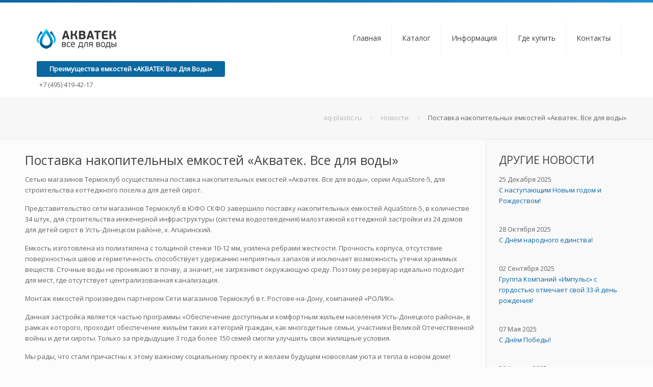

--- FILE ---
content_type: text/html; charset=utf-8
request_url: http://www.aq-plastic.ru/news/news_23.html
body_size: 6995
content:
<!DOCTYPE html>
<!--[if lt IE 7]><html class="no-js lt-ie10 lt-ie9 lt-ie8 lt-ie7 "> <![endif]-->
<!--[if IE 7]><html class="no-js lt-ie10 lt-ie9 lt-ie8"> <![endif]-->
<!--[if IE 8]><html class="no-js lt-ie10 lt-ie9"> <![endif]-->
<!--[if IE 9]><html class="no-js lt-ie10"> <![endif]-->
<!--[if gt IE 8]><!-->
<html class="no-js">
<!--<![endif]-->

<head>

        <style>
    @media (max-width:1239px){
        #Header_wrapper{
          height:130px;
        }
    }
    </style>
        <style>
        @media (max-width: 1079px){
          .biggest_pic{
            display:none;
          }
        }
        
        @media (max-width: 1239px){
            .btn-advantages{
                display:none !important;
            }
            .biggest_pic{
                display:none !important;
            }
        }
        .is-sticky .btn-advantages{
            display: none !important;
        }
        
        .btn-advantages{
            display:inline-block;
            padding:5px 25px;
            background-color: #0A679F;
            color: #fff !important;
            font-weight: bold;
            text-transform: uppercase;
            text-decoration:none !important;
            cursor: pointer;
            border-radius:3px;
        }
        .btn-advantages:hover{
            background-color:#238dce;
        }
        
    </style>

    <!-- Basic Page Needs -->
    <meta charset="utf-8">

	<title>Поставка накопительных емкостей «Акватек. Все для воды»</title>
		
    <!-- Mobile Specific Metas -->
    <meta name="viewport" content="width=device-width, initial-scale=1, maximum-scale=1">

    <!-- Favicons -->
    <link rel="icon" type="image/png" href="http://www.aq-filter.ru/netcat_files/c/favicon_0.ico">

    <!-- FONTS -->
    <link href='https://fonts.googleapis.com/css?family=Open+Sans:400,300italic&subset=latin,cyrillic' rel='stylesheet' type='text/css'>

    <!-- CSS -->
    <link rel='stylesheet' id='global-css' href='/netcat_template/template/_aqplastic/css/global.css'>
    <link rel='stylesheet' id='structure-css' href='/netcat_template/template/_aqplastic/css/structure.css'>
    <link rel='stylesheet' id='style-static' href='/netcat_template/template/_aqplastic/css/be_style_blue.css'>
    <link rel='stylesheet' id='custom-css' href='/netcat_template/template/_aqplastic/css/custom.css'>
    <link rel='stylesheet' id='style-demo' href='/netcat_template/template/_aqplastic/css/owl.carousel.css'>
    <link rel="stylesheet" href="https://maxcdn.bootstrapcdn.com/font-awesome/4.5.0/css/font-awesome.min.css">


</head>

    <body class="nice-scroll-on with_aside aside_right color-blue layout-full-width header-modern sticky-header sticky-white subheader-title-left swag-line">

    <!-- Main Theme Wrapper -->
    <div id="Wrapper">
        <!-- Header Wrapper -->
        <div id="Header_wrapper">
            <!-- Header -->
            <header id="Header">
                <!-- Header Top - Info Area -->

                <!-- Header - Logo and Menu area -->
                <div id="Top_bar">
                    <div class="container">
                        <div class="column one">
                            <div class="top_bar_left clearfix">
                                <!-- Logo-->
                                <div class="logo">
                                    <a id="logo" href="/" title="Акватек">
                                        <img class="scale-with-grid" src="/netcat_template/template/_aqplastic/_myimage/logo.png" alt="Акватек" / width="365px;">
                                    </a>
                                    <a href='/index/preimuschestva/' class='btn-advantages' style='text-transform: none'>Преимущества емкостей «АКВАТЕК Все Для Воды»</a>
                                      <br><a href='tel:+74954194217' class="btn-advantages" style="background-color: #fff; color: #626262 !important; text-transform: none; font-weight: 400; padding: 5px 5px;">+7 (495) 419-42-17</a>
                  

                                </div>
                                <!-- Main menu-->
                                <div class="menu_wrapper" style="float: right">
                                    <nav id="menu">
                                        <ul id='menu-main-menu' class='menu'><li><a href='/index/'><span>Главная</span></a> </li><li><a href='/catalog/'><span>Каталог</span></a> <ul class='sub-menu' style='margin-top: -11px;'><li><a href='/catalog/baki-dlya-vody/'><span>Емкости для воды</span></a></li><li><a href='/catalog/baki-dlya-topliva/'><span>Емкости для топлива</span></a></li><li><a href='/catalog/kesson/kesson_46.html'><span>Пластиковый кессон</span></a></li><li><a href='/catalog/kanalizatsiya/'><span>Канализация</span></a></li><li><a href='/catalog/bloki/'><span>Дорожные блоки</span></a></li><li><a href='/catalog/dushevye-i-tualetnye-kabiny/'><span>Душевые и туалетные кабины</span></a></li><li><a href='/catalog/complect/'><span>Комплектующие</span></a></li></ul></li><li><a href='http://www.aq-plastic.ru/download/video-o-zavode/'><span>Информация</span></a> <ul class='sub-menu' style='margin-top: -11px;'><li><a href='/download/sertifikat/'><span>Сертификаты</span></a></li><li><a href='/download/video-o-zavode/'><span>Видео о заводе</span></a></li><li><a href='http://www.aq-plastic.ru/index/preimuschestva/'><span>Преимущества</span></a></li><li><a href='/download/prezentatsii/'><span>Презентации</span></a></li></ul></li><li><a href='/gde-kupit/'><span>Где купить</span></a> </li><li><a href='/contacts/'><span>Контакты</span></a> </li><li class="menu_25_09_23"><a href="tel:+74954193327p1031">+7 (495) 419-33-27 доб. 1031</a></li></ul>                                    </nav><a class="responsive-menu-toggle " href="#"><i class="icon-menu"></i></a>
                                </div>
                                <!-- Secondary menu area - only for certain pages -->
                            </div>
                           
                            

                        </div>
                    </div>
                </div>


            </header>
            <div id="Subheader" class="hidden-md hidden-sm hidden-xs">
                <div class="container">
                    <div class="column one">
                                                <!--BreadCrumbs area-->
						<ul class='breadcrumbs'><li><a href='/'>aq-plastic.ru</a><span><i class='icon-right-open'></i></span></li><li><a href='/news/'>Новости</a><span><i class='icon-right-open'></i></span></li>Поставка накопительных емкостей «Акватек. Все для воды»</ul>                    </div>
                </div>
            </div>
        </div>

<!-- Yandex.Metrika counter --> <script type="text/javascript"> (function (d, w, c) { (w[c] = w[c] || []).push(function() { try { w.yaCounter37243735 = new Ya.Metrika({ id:37243735, clickmap:true, trackLinks:true, accurateTrackBounce:true, webvisor:true }); } catch(e) { } }); var n = d.getElementsByTagName("script")[0], s = d.createElement("script"), f = function () { n.parentNode.insertBefore(s, n); }; s.type = "text/javascript"; s.async = true; s.src = "https://mc.yandex.ru/metrika/watch.js"; if (w.opera == "[object Opera]") { d.addEventListener("DOMContentLoaded", f, false); } else { f(); } })(document, window, "yandex_metrika_callbacks"); </script> <noscript><div><img src="https://mc.yandex.ru/watch/37243735" style="position:absolute; left:-9999px;" alt="" /></div></noscript> <!-- /Yandex.Metrika counter -->
<!-- Main Content -->
<div id="Content">
    <div class="content_wrapper clearfix">
        <div class="sections_group">
            <div class="entry-content">
                <div class="section flv_sections_11">
                    <div class="section_wrapper clearfix">
                        <div class="items_group clearfix">
<!-- One Second (1/2) Column -->
<div class="column one column_column">
    <div class="column_attr ">
        <h1>Поставка накопительных емкостей «Акватек. Все для воды»</h1>
        <p>Сетью магазинов Термоклуб осуществлена поставка накопительных емкостей &laquo;Акватек. Все для воды&raquo;, серии AquaStore-5, для строительства коттеджного поселка для детей сирот.</p>
<p>Представительство сети магазинов Термоклуб в ЮФО СКФО завершило поставку накопительных емкостей AquaStore-5, в количестве 34 штук, для строительства инженерной инфраструктуры (система водоотведения) малоэтажной коттеджной застройки из 24 домов для детей сирот в Усть-Донецком районе, х. Апаринский.</p>
<p>Емкость изготовлена из полиэтилена с толщиной стенки 10-12 мм, усилена ребрами жесткости. Прочность корпуса, отсутствие поверхностных швов и герметичность способствует удержанию неприятных запахов и исключает возможность утечки хранимых веществ. Сточные воды не проникают в почву, а значит, не загрязняют окружающую среду. Поэтому резервуар идеально подходит для мест, где отсутствует централизованная канализация.</p>
<p>Монтаж емкостей произведен партнером Сети магазинов Термоклуб в г. Ростове-на-Дону, компанией &laquo;РОЛИК&raquo;.</p>
<p>Данная застройка является частью программы &laquo;Обеспечение доступным и комфортным жильем населения Усть-Донецкого района&raquo;, в рамках которого, проходит обеспечение жильём таких категорий граждан, как многодетные семьи, участники Великой Отечественной войны и дети сироты. Только за предыдущие 3 года более 150 семей смогли улучшить свои жилищные условия.</p>
<p>Мы рады, что стали причастны к этому важному социальному проекту и желаем будущем новоселам уюта и тепла в новом доме!</p>

<p><img src="http://termoclub.ru/netcat_files/Image/_a_new_/news01/02.JPG" /></p>
<p><img src="http://termoclub.ru/netcat_files/Image/_a_new_/news01/03.jpg" /></p>
<p><img src="http://termoclub.ru/netcat_files/Image/_a_new_/news01/04.JPG" /></p>
<p><img src="http://termoclub.ru/netcat_files/Image/_a_new_/news01/05.JPG" /></p>
<p><img src="http://termoclub.ru/netcat_files/Image/_a_new_/news01/06.JPG" /></p>
<p><img src="http://termoclub.ru/netcat_files/Image/_a_new_/news01/07.JPG" /></p>
<p><img src="http://termoclub.ru/netcat_files/Image/_a_new_/news01/08.JPG" /></p>                    <img class="scale-with-grid wp-post-image" src="/netcat_files/394/374/01.jpg">
            </div>
</div>                        </div>
                    </div>
                </div>
            </div>
        </div>
        <!-- Sidebar area-->
        <div class="sidebar sidebar-1 four columns">
            <div class="widget-area clearfix ">
                <h4 style='text-transform: uppercase;'>Другие новости</h4><aside id="text-5" class="widget widget_text">
  <a style="color: #b6111f; font-size:14px;" href="/news/news_118.html"></a>
  <div class="textwidget">
    25 Декабря 2025    <p><a href="/news/news_118.html">С наступающим Новым годом и Рождеством!</a></p>
  </div>
</aside>
<aside id="text-5" class="widget widget_text">
  <a style="color: #b6111f; font-size:14px;" href="/news/news_116.html"></a>
  <div class="textwidget">
    28 Октября 2025    <p><a href="/news/news_116.html">C Днём народного единства!</a></p>
  </div>
</aside>
<aside id="text-5" class="widget widget_text">
  <a style="color: #b6111f; font-size:14px;" href="/news/news_114.html"></a>
  <div class="textwidget">
    02 Сентября 2025    <p><a href="/news/news_114.html">Группа Компаний «Импульс» с гордостью отмечает свой 33-й день рождения!</a></p>
  </div>
</aside>
<aside id="text-5" class="widget widget_text">
  <a style="color: #b6111f; font-size:14px;" href="/news/news_111.html"></a>
  <div class="textwidget">
    07 Мая 2025    <p><a href="/news/news_111.html">С Днём Победы!</a></p>
  </div>
</aside>
<aside id="text-5" class="widget widget_text">
  <a style="color: #b6111f; font-size:14px;" href="/news/news_109.html"></a>
  <div class="textwidget">
    30 Апреля 2025    <p><a href="/news/news_109.html">Праздник чистоты в ГК «Импульс»</a></p>
  </div>
</aside>
<aside id="text-5" class="widget widget_text">
  <a style="color: #b6111f; font-size:14px;" href="/news/news_108.html"></a>
  <div class="textwidget">
    14 Марта 2025    <p><a href="/news/news_108.html">Новинка!</a></p>
  </div>
</aside>
<aside id="text-5" class="widget widget_text">
  <a style="color: #b6111f; font-size:14px;" href="/news/news_107.html"></a>
  <div class="textwidget">
    06 Марта 2025    <p><a href="/news/news_107.html">С 8 марта!</a></p>
  </div>
</aside>
<aside id="text-5" class="widget widget_text">
  <a style="color: #b6111f; font-size:14px;" href="/news/news_106.html"></a>
  <div class="textwidget">
    21 Февраля 2025    <p><a href="/news/news_106.html">С 23 февраля!</a></p>
  </div>
</aside>
<aside id="text-5" class="widget widget_text">
  <a style="color: #b6111f; font-size:14px;" href="/news/news_104.html"></a>
  <div class="textwidget">
    24 Декабря 2024    <p><a href="/news/news_104.html">С наступающим Новым годом и Рождеством!</a></p>
  </div>
</aside>
<aside id="text-5" class="widget widget_text">
  <a style="color: #b6111f; font-size:14px;" href="/news/news_101.html"></a>
  <div class="textwidget">
    03 Сентября 2024    <p><a href="/news/news_101.html">Группе компаний «Импульс» 32 года!</a></p>
  </div>
</aside>
<aside id="text-5" class="widget widget_text">
  <a style="color: #b6111f; font-size:14px;" href="/news/news_100.html"></a>
  <div class="textwidget">
    13 Мая 2024    <p><a href="/news/news_100.html">В Импульсе прошла череда субботников</a></p>
  </div>
</aside>
<aside id="text-5" class="widget widget_text">
  <a style="color: #b6111f; font-size:14px;" href="/news/news_98.html"></a>
  <div class="textwidget">
    04 Марта 2024    <p><a href="/news/news_98.html">День Лунды</a></p>
  </div>
</aside>
<aside id="text-5" class="widget widget_text">
  <a style="color: #b6111f; font-size:14px;" href="/news/news_96.html"></a>
  <div class="textwidget">
    22 Декабря 2023    <p><a href="/news/news_96.html">С Новым 2024 годом!</a></p>
  </div>
</aside>
<aside id="text-5" class="widget widget_text">
  <a style="color: #b6111f; font-size:14px;" href="/news/news_94.html"></a>
  <div class="textwidget">
    01 Сентября 2023    <p><a href="/news/news_94.html">Группе компаний «Импульс» 31 год!</a></p>
  </div>
</aside>
<aside id="text-5" class="widget widget_text">
  <a style="color: #b6111f; font-size:14px;" href="/news/news_92.html"></a>
  <div class="textwidget">
    17 Июля 2023    <p><a href="/news/news_92.html">Благотворительность</a></p>
  </div>
</aside>
<aside id="text-5" class="widget widget_text">
  <a style="color: #b6111f; font-size:14px;" href="/news/news_90.html"></a>
  <div class="textwidget">
    26 Апреля 2023    <p><a href="/news/news_90.html">Весенний субботник в ГК «Импульс» – это добрая традиция!</a></p>
  </div>
</aside>
<aside id="text-5" class="widget widget_text">
  <a style="color: #b6111f; font-size:14px;" href="/news/news_87.html"></a>
  <div class="textwidget">
    30 Декабря 2022    <p><a href="/news/news_87.html">С Новым 2023 Годом!</a></p>
  </div>
</aside>
<aside id="text-5" class="widget widget_text">
  <a style="color: #b6111f; font-size:14px;" href="/news/news_85.html"></a>
  <div class="textwidget">
    23 Сентября 2022    <p><a href="/news/news_85.html">Глава Орехово-Зуевского городского округа посетил завод ООО «Акватек»</a></p>
  </div>
</aside>
<aside id="text-5" class="widget widget_text">
  <a style="color: #b6111f; font-size:14px;" href="/news/news_83.html"></a>
  <div class="textwidget">
    21 Сентября 2022    <p><a href="/news/news_83.html">Благодарственное письмо</a></p>
  </div>
</aside>
<aside id="text-5" class="widget widget_text">
  <a style="color: #b6111f; font-size:14px;" href="/news/news_81.html"></a>
  <div class="textwidget">
    01 Сентября 2022    <p><a href="/news/news_81.html">Группе компаний «Импульс» 30 лет!</a></p>
  </div>
</aside>
<aside id="text-5" class="widget widget_text">
  <a style="color: #b6111f; font-size:14px;" href="/news/news_79.html"></a>
  <div class="textwidget">
    19 Августа 2022    <p><a href="/news/news_79.html">Aquatech PREMIUM ― уникальная технология изготовления двухслойных емкостей</a></p>
  </div>
</aside>
<aside id="text-5" class="widget widget_text">
  <a style="color: #b6111f; font-size:14px;" href="/news/news_78.html"></a>
  <div class="textwidget">
    07 Июня 2022    <p><a href="/news/news_78.html">Все на субботник!</a></p>
  </div>
</aside>
<aside id="text-5" class="widget widget_text">
  <a style="color: #b6111f; font-size:14px;" href="/news/news_76.html"></a>
  <div class="textwidget">
    04 Мая 2022    <p><a href="/news/news_76.html">С днем Победы!</a></p>
  </div>
</aside>
<aside id="text-5" class="widget widget_text">
  <a style="color: #b6111f; font-size:14px;" href="/news/news_74.html"></a>
  <div class="textwidget">
    28 Апреля 2022    <p><a href="/news/news_74.html">С праздником весны и труда!</a></p>
  </div>
</aside>
<aside id="text-5" class="widget widget_text">
  <a style="color: #b6111f; font-size:14px;" href="/news/news_72.html"></a>
  <div class="textwidget">
    04 Марта 2022    <p><a href="/news/news_72.html">С 8 Марта!</a></p>
  </div>
</aside>
<aside id="text-5" class="widget widget_text">
  <a style="color: #b6111f; font-size:14px;" href="/news/news_70.html"></a>
  <div class="textwidget">
    21 Февраля 2022    <p><a href="/news/news_70.html">С 23 февраля! Поздравление от лица исполнительного директора Филипповой Н.Е.</a></p>
  </div>
</aside>
<aside id="text-5" class="widget widget_text">
  <a style="color: #b6111f; font-size:14px;" href="/news/news_68.html"></a>
  <div class="textwidget">
    30 Декабря 2021    <p><a href="/news/news_68.html">Поздравление от лица исполнительного директора Филипповой Н.Е.</a></p>
  </div>
</aside>
<aside id="text-5" class="widget widget_text">
  <a style="color: #b6111f; font-size:14px;" href="/news/news_65.html"></a>
  <div class="textwidget">
    23 Декабря 2021    <p><a href="/news/news_65.html">С наступающим Новым 2022 годом!</a></p>
  </div>
</aside>
<aside id="text-5" class="widget widget_text">
  <a style="color: #b6111f; font-size:14px;" href="/news/news_64.html"></a>
  <div class="textwidget">
    07 Октября 2021    <p><a href="/news/news_64.html">Акватек помогает спортсменам Орехово-Зуевского района</a></p>
  </div>
</aside>
<aside id="text-5" class="widget widget_text">
  <a style="color: #b6111f; font-size:14px;" href="/news/news_63.html"></a>
  <div class="textwidget">
    07 Сентября 2021    <p><a href="/news/news_63.html">Группа компаний «Импульс» отметила День рождения!</a></p>
  </div>
</aside>
<aside id="text-5" class="widget widget_text">
  <a style="color: #b6111f; font-size:14px;" href="/news/news_60.html"></a>
  <div class="textwidget">
    07 Мая 2021    <p><a href="/news/news_60.html">9 мая – праздник с историей</a></p>
  </div>
</aside>
<aside id="text-5" class="widget widget_text">
  <a style="color: #b6111f; font-size:14px;" href="/news/news_56.html"></a>
  <div class="textwidget">
    29 Апреля 2021    <p><a href="/news/news_56.html">C Днем Весны и Труда!</a></p>
  </div>
</aside>
<aside id="text-5" class="widget widget_text">
  <a style="color: #b6111f; font-size:14px;" href="/news/news_58.html"></a>
  <div class="textwidget">
    26 Апреля 2021    <p><a href="/news/news_58.html">24 апреля прошел субботник на территории всех подразделений ГК «Импульс»</a></p>
  </div>
</aside>
<aside id="text-5" class="widget widget_text">
  <a style="color: #b6111f; font-size:14px;" href="/news/news_55.html"></a>
  <div class="textwidget">
    14 Апреля 2021    <p><a href="/news/news_55.html">Выпуск новых типоразмеров баков для воды «АКВАТЕК»</a></p>
  </div>
</aside>
<aside id="text-5" class="widget widget_text">
  <a style="color: #b6111f; font-size:14px;" href="/news/news_53.html"></a>
  <div class="textwidget">
    29 Декабря 2020    <p><a href="/news/news_53.html">С Новым 2021 годом!</a></p>
  </div>
</aside>
<aside id="text-5" class="widget widget_text">
  <a style="color: #b6111f; font-size:14px;" href="/news/news_52.html"></a>
  <div class="textwidget">
    15 Октября 2020    <p><a href="/news/news_52.html">Реальные объемы бака для душа Акватек!</a></p>
  </div>
</aside>
<aside id="text-5" class="widget widget_text">
  <a style="color: #b6111f; font-size:14px;" href="/news/news_51.html"></a>
  <div class="textwidget">
    30 Сентября 2020    <p><a href="/news/news_51.html">Важное преимущество баков для воды Акватек.</a></p>
  </div>
</aside>
<aside id="text-5" class="widget widget_text">
  <a style="color: #b6111f; font-size:14px;" href="/news/news_50.html"></a>
  <div class="textwidget">
    16 Сентября 2020    <p><a href="/news/news_50.html">АКВАТЕК изменил комплектацию бака с насосной станцией 500 литров</a></p>
  </div>
</aside>
<aside id="text-5" class="widget widget_text">
  <a style="color: #b6111f; font-size:14px;" href="/news/news_49.html"></a>
  <div class="textwidget">
    29 Июля 2020    <p><a href="/news/news_49.html">Геннадий Панин оценил качество и ассортимент продукции местного предприятия «Акватек»</a></p>
  </div>
</aside>
<aside id="text-5" class="widget widget_text">
  <a style="color: #b6111f; font-size:14px;" href="/news/news_47.html"></a>
  <div class="textwidget">
    28 Декабря 2019    <p><a href="/news/news_47.html">С Новым 2020 годом!</a></p>
  </div>
</aside>
<aside id="text-5" class="widget widget_text">
  <a style="color: #b6111f; font-size:14px;" href="/news/news_45.html"></a>
  <div class="textwidget">
    08 Августа 2019    <p><a href="/news/news_45.html">Новинка! Серия узких баков для воды «АКВАТЕК»</a></p>
  </div>
</aside>
<aside id="text-5" class="widget widget_text">
  <a style="color: #b6111f; font-size:14px;" href="/news/news_43.html"></a>
  <div class="textwidget">
    22 Июля 2019    <p><a href="/news/news_43.html">Открытие «Термоклуб» в Ярославле</a></p>
  </div>
</aside>
<aside id="text-5" class="widget widget_text">
  <a style="color: #b6111f; font-size:14px;" href="/news/news_41.html"></a>
  <div class="textwidget">
    24 Апреля 2019    <p><a href="/news/news_41.html">Акция «Первая цена на ЛОС»</a></p>
  </div>
</aside>
<aside id="text-5" class="widget widget_text">
  <a style="color: #b6111f; font-size:14px;" href="/news/news_40.html"></a>
  <div class="textwidget">
    28 Декабря 2018    <p><a href="/news/news_40.html">С новым 2019 годом!</a></p>
  </div>
</aside>
<aside id="text-5" class="widget widget_text">
  <a style="color: #b6111f; font-size:14px;" href="/news/news_38.html"></a>
  <div class="textwidget">
    31 Августа 2018    <p><a href="/news/news_38.html">День рождения компании!</a></p>
  </div>
</aside>
<aside id="text-5" class="widget widget_text">
  <a style="color: #b6111f; font-size:14px;" href="/news/news_36.html"></a>
  <div class="textwidget">
    20 Апреля 2018    <p><a href="/news/news_36.html">Пластиковые баки для воды Акватек</a></p>
  </div>
</aside>
<aside id="text-5" class="widget widget_text">
  <a style="color: #b6111f; font-size:14px;" href="/news/news_35.html"></a>
  <div class="textwidget">
    18 Апреля 2018    <p><a href="/news/news_35.html">Отчет о семинаре по водоподготовке</a></p>
  </div>
</aside>
<aside id="text-5" class="widget widget_text">
  <a style="color: #b6111f; font-size:14px;" href="/news/news_33.html"></a>
  <div class="textwidget">
    27 Декабря 2017    <p><a href="/news/news_33.html">Поздравляем Вас с наступающими праздниками</a></p>
  </div>
</aside>
<aside id="text-5" class="widget widget_text">
  <a style="color: #b6111f; font-size:14px;" href="/news/news_31.html"></a>
  <div class="textwidget">
    18 Декабря 2017    <p><a href="/news/news_31.html">Внимание! Изменение графика работы складов!</a></p>
  </div>
</aside>
<aside id="text-5" class="widget widget_text">
  <a style="color: #b6111f; font-size:14px;" href="/news/news_27.html"></a>
  <div class="textwidget">
    20 Февраля 2017    <p><a href="/news/news_27.html">СТАРТ ПРОДАЖ. Кессон пластиковый 1,5м3 «АКВАТЕК Все Для Воды»</a></p>
  </div>
</aside>
<aside id="text-5" class="widget widget_text">
  <a style="color: #b6111f; font-size:14px;" href="/news/news_26.html"></a>
  <div class="textwidget">
    03 Февраля 2017    <p><a href="/news/news_26.html">Aquatherm Moscow 2017</a></p>
  </div>
</aside>
<aside id="text-5" class="widget widget_text">
  <a style="color: #b6111f; font-size:14px;" href="/news/news_24.html"></a>
  <div class="textwidget">
    03 Сентября 2016    <p><a href="/news/news_24.html">ГК Импульс исполнилось 24 года!</a></p>
  </div>
</aside>
<aside id="text-5" class="widget widget_text">
  <a style="color: #b6111f; font-size:14px;" href="/news/news_16.html"></a>
  <div class="textwidget">
    17 Июня 2016    <p><a href="/news/news_16.html">СТАРТ ПРОДАЖ. Кессон пластиковый «АКВАТЕК Все Для Воды»</a></p>
  </div>
</aside>
<aside id="text-5" class="widget widget_text">
  <a style="color: #b6111f; font-size:14px;" href="/news/news_17.html"></a>
  <div class="textwidget">
    16 Мая 2016    <p><a href="/news/news_17.html">Гарантия 5 лет на пластиковые баки «АКВАТЕК Все Для Воды»</a></p>
  </div>
</aside>
<aside id="text-5" class="widget widget_text">
  <a style="color: #b6111f; font-size:14px;" href="/news/news_18.html"></a>
  <div class="textwidget">
    19 Апреля 2016    <p><a href="/news/news_18.html">Новинка. Бак для душа 120 литров.</a></p>
  </div>
</aside>
<aside id="text-5" class="widget widget_text">
  <a style="color: #b6111f; font-size:14px;" href="/news/news_19.html"></a>
  <div class="textwidget">
    19 Февраля 2016    <p><a href="/news/news_19.html">Новинка. Пластиковый кессон «АКВАТЕК Все Для Воды»</a></p>
  </div>
</aside>
<aside id="text-5" class="widget widget_text">
  <a style="color: #b6111f; font-size:14px;" href="/news/news_20.html"></a>
  <div class="textwidget">
    19 Января 2016    <p><a href="/news/news_20.html">AQUA-THERM MOSCOW 2016</a></p>
  </div>
</aside>
<aside id="text-5" class="widget widget_text">
  <a style="color: #b6111f; font-size:14px;" href="/news/news_21.html"></a>
  <div class="textwidget">
    22 Января 2015    <p><a href="/news/news_21.html">Aqua-Therm Moscow 2015</a></p>
  </div>
</aside>
<aside id="text-5" class="widget widget_text">
  <a style="color: #b6111f; font-size:14px;" href="/news/news_22.html"></a>
  <div class="textwidget">
    13 Августа 2013    <p><a href="/news/news_22.html">Запуск производства установки Aquatech ЛОС 15.</a></p>
  </div>
</aside>
            </div>
        </div>
    </div>
</div>
<!-- Footer-->
        <footer id="Footer" class="clearfix">
            <!-- Footer - First area -->
            <div class="footer_action" style="background-color: #238dce;">
                <div class="container">
                    <!-- One full width row-->
                    <div class="column one column_column">
                        <span class="flv_font_18">
						<span class="flv_color_white">НАША МИССИЯ: Мы несем тепло и комфорт тем, кто хочет жить лучше.</span>
                        </span>
                    </div>
                </div>
            </div>

            <!-- Footer copyright-->
            <div class="footer_copy" style="background-color: #0a67a4;">
                <div class="container">

                    <div class="column one">
                        <a id="back_to_top" href="#" class="button button_left button_js"> <span class="button_icon"> <i class="icon-up-open-big"></i> </span> </a>
                        <div class="copyright">
                            <p>Информация на сайте не является публичной офертой. Сведения о наличии товара и условиях его приобретения уточняйте у менеджеров.</p>
                            2000 — 2026 © «АКВАТЕК Все Для Воды»
                        </div>
                    </div>
                </div>
            </div>
        </footer>
    </div>


    <!-- JS -->

    <script type="text/javascript" src="/netcat_template/template/_aqplastic/js/jquery-2.1.4.min.js"></script>
    <script type="text/javascript" src="/netcat_template/template/_aqplastic/js/mfn.menu.js"></script>
    <script type="text/javascript" src="/netcat_template/template/_aqplastic/js/jquery.plugins.js"></script>
    <script type="text/javascript" src="/netcat_template/template/_aqplastic/js/jquery.jplayer.min.js"></script>
    <script type="text/javascript" src="/netcat_template/template/_aqplastic/js/animations/animations.js"></script>
    <script type="text/javascript" src="/netcat_template/template/_aqplastic/js/scripts.js"></script>
    <script type="text/javascript" src="/netcat_template/template/_aqplastic/js/owl.carousel.min.js"></script>
    <script type="text/javascript" src="/netcat_template/template/_aqplastic/plugins/rs-plugin/js/jquery.themepunch.tools.min.js"></script>
    <script type="text/javascript" src="/netcat_template/template/_aqplastic/plugins/rs-plugin/js/jquery.themepunch.revolution.min.js"></script>




</body>

<script>
/*
    $(document).ready(function() {
        $(".biggest_pic").owlCarousel({
          items:1,
          loop: true,
          nav: true,
          navText : ["<i class='fa fa-chevron-left'></i>","<i class='fa fa-chevron-right'></i>"]
        });
    });
*/
</script>

</html>

--- FILE ---
content_type: text/css
request_url: http://www.aq-plastic.ru/netcat_template/template/_aqplastic/css/structure.css
body_size: 20109
content:
.clear,
.clearfix:after,
.container:after,
.row:after {
    clear: both
}
body {
    min-width: 1240px;
    padding: 25px 0
}
#Wrapper {
    width: 1240px;
    margin: 0 auto;
    overflow: hidden;
    -webkit-box-shadow: 0 0 15px rgba(0, 0, 0, .06);
    box-shadow: 0 0 15px rgba(0, 0, 0, .06)
}
.layout-full-width {
    padding: 0
}
.layout-full-width #Wrapper {
    width: 100%!important;
    margin: 0!important
}
#Content {
    width: 100%
}
body:not(.template-slider) #Content {
    padding-top: 30px
}
.section {
    position: relative
}
.container,
.section_wrapper {
    width: 1200px;
    margin: 0 auto;
    position: relative
}
.container:after,
.section_wrapper:after {
    clear: both;
    content: " ";
    display: block;
    height: 0;
    visibility: hidden
}
.column,
.columns {
    float: left;
    margin: 0 1% 40px
}
.column-margin-0px .column,
.column.column_divider {
    margin-bottom: 0
}
.column-margin-10px .column {
    margin-bottom: 10px
}
.column-margin-20px .column {
    margin-bottom: 20px
}
.column-margin-30px .column {
    margin-bottom: 30px
}
.column-margin-40px .column {
    margin-bottom: 40px
}
.column-margin-50px .column {
    margin-bottom: 50px
}
.the_content_wrapper {
    margin: 0 1%
}
.column_content .the_content_wrapper {
    margin: 0
}
.column_attr.align_left {
    text-align: left
}
.column_attr.align_right {
    text-align: right
}
.column_attr.align_center {
    text-align: center
}
.column_attr.align_justify {
    text-align: justify
}
.extra_content .the_content_wrapper {
    margin: 0 1% 40px
}
.with_aside .content_wrapper {
    width: 1200px;
    margin: 0 auto
}
.with_aside .sections_group {
    width: 75%;
    float: left
}
.with_aside .section_wrapper {
    width: 100%
}
.aside_left .sections_group,
.with_aside .four.columns {
    float: right
}
.aside_left .four.columns {
    float: left
}
.aside_both .sections_group {
    width: 60%;
    margin-left: 20%
}
.aside_both .sidebar.columns {
    width: 18%
}
.aside_both .sidebar-1 {
    float: left!important;
    margin-left: -79%
}
.right-sidebar .items_group {
    width: 75%;
    float: left
}
.right-sidebar .four.columns {
    float: right
}
.left-sidebar .items_group {
    width: 75%;
    float: right
}
.fixed-nav-prev .arrow,
.fixed-nav-prev .desc,
.fixed-nav-prev .photo,
.left-sidebar .four.columns {
    float: left
}
.one-sixth.column {
    width: 14.666%
}
.one-fifth.column {
    width: 18%
}
.four.columns,
.one-fourth.column {
    width: 23%
}
.one-third.column {
    width: 31.333%
}
.one-second.column {
    width: 48%
}
.two-third.column {
    width: 64.666%
}
.three-fourth.column {
    width: 73%
}
.one.column {
    width: 98%
}
.no-margin-h .column {
    margin-left: 0;
    margin-right: 0
}
.no-margin-h .one-sixth.column {
    width: 16.666%
}
.no-margin-h .one-fifth.column {
    width: 20%
}
.no-margin-h .one-fourth.column {
    width: 25%
}
.no-margin-h .one-third.column {
    width: 33.333%
}
.no-margin-h .one-second.column {
    width: 50%
}
.no-margin-h .two-third.column {
    width: 66.666%
}
.no-margin-h .three-fourth.column {
    width: 75%
}
.no-margin-h .one.column {
    width: 100%
}
.clear,
.clearfix:after,
.clearfix:before,
.row:after,
.row:before {
    display: block;
    visibility: hidden;
    width: 0;
    height: 0;
    overflow: hidden
}
.container:after {
    content: "\0020";
    display: block;
    height: 0;
    visibility: hidden
}
.clearfix:after,
.clearfix:before,
.row:after,
.row:before {
    content: '\0020'
}
.clearfix,
.row {
    zoom: 1
}
.the_content_wrapper pre {
    margin-bottom: 20px
}
.rev_slider iframe {
    max-width: 1220px
}
.rev_slider ul {
    margin: 0!important
}
#Sliding-top .widgets_wrapper .column,
.pager_wrapper,
.section.no-margin .column,
.section.no-margin-v .column {
    margin-bottom: 0
}
.tp-static-layers {
    z-index: 200
}
.ls-yourlogo {
    z-index: 28
}
.section.center {
    text-align: center
}
.no-content-padding:not(.with_aside) #Content,
.page.hide-title-area:not(.with_aside) #Content,
.template-blank #Content,
.under-construction #Content {
    padding: 0!important
}
.under-construction .section-uc-1 {
    padding-top: 40px;
    background-color: #fff
}
.under-construction .section-uc-2 {
    padding-top: 40px;
    background: url("../images/stripes/stripes_3_b.png") center
}
.under-construction .section-uc-3 {
    padding-top: 40px
}
.under-construction .section-border-top {
    border-top: 1px solid rgba(0, 0, 0, .08)
}
body.nice-scroll {
    position: relative
}
body.nice-scroll:not(.layout-boxed) {
    padding-right: 10px!important;
    overflow: hidden
}
.nice-scroll #Sliding-top a.sliding-top-control,
.nice-scroll #configurator,
.nice-scroll .fixed-nav.fixed-nav-next {
    margin-right: 10px
}
.nice-scroll .nicescroll-rails {
    background: #666;
    z-index: 9001!important
}
.slider_pagination,
.tp-bullets.simplebullets.round {
    text-align: center;
    line-height: 0
}
.slider_pagination a,
.tp-bullets.simplebullets.round .bullet {
    display: inline-block;
    width: 12px;
    height: 12px;
    text-indent: -9999px;
    margin: 0 9px;
    background: rgba(0, 0, 0, .15);
    -webkit-border-radius: 100%;
    border-radius: 100%;
    position: relative
}
.slider_pagination a:hover {
    background: rgba(0, 0, 0, .25)
}
.slider_pagination a.selected,
.tp-bullets.simplebullets.round .bullet.selected {
    width: 10px;
    height: 8px;
    margin: 0 10px;
    position: relative;
    top: 4px;
    background: rgba(0, 0, 0, .15);
    -webkit-border-radius: 2px;
    border-radius: 2px
}
.slider_pagination a.selected:after,
.tp-bullets.simplebullets.round .bullet.selected:after {
    content: "";
    display: block;
    width: 8px;
    height: 8px;
    -webkit-border-radius: 1px;
    border-radius: 1px;
    position: absolute;
    left: 1px;
    top: -3px;
    -webkit-transform: rotate(45deg);
    -moz-transform: rotate(45deg);
    -o-transform: rotate(45deg);
    -ms-transform: rotate(45deg);
    transform: rotate(45deg)
}
.tp-bullets.simplebullets.round .bullet {
    background: #fff
}
.offer_thumb .slider_pagination a img {
    -webkit-transition: all .4s ease-in-out;
    -moz-transition: all .4s ease-in-out;
    -o-transition: all .4s ease-in-out;
    transition: all .4s ease-in-out
}
.offer_thumb .slider_pagination a:after,
.offer_thumb .slider_pagination a:before {
    -webkit-transition: all .2s ease-in-out;
    -moz-transition: all .2s ease-in-out;
    -o-transition: all .2s ease-in-out;
    transition: all .2s ease-in-out
}
@media only screen and (min-width: 768px) {
    .offer_thumb .slider_pagination {
        position: absolute;
        left: 0;
        top: 0;
        border-width: 1px;
        border-style: solid
    }
    .offer_thumb .slider_pagination a {
        display: block;
        margin: 0;
        width: 85px;
        height: 85px;
        line-height: 85px;
        text-align: center;
        padding: 8px;
        text-indent: 0;
        border-bottom-width: 1px;
        border-style: solid;
        border-radius: 0;
        -moz-border-radius: 0;
        -webkit-border-radius: 0;
        background-color: #fff
    }
    .offer_thumb .slider_pagination a:not(.selected):hover img {
        filter: alpha(opacity=60);
        opacity: .6
    }
    .offer_thumb .slider_pagination a.selected {
        top: 0;
        background-color: #fff;
        background-image: url("../images/stripes/stripes_3_b.png")
    }
    .offer_thumb .slider_pagination a:last-child {
        border: 0
    }
    .offer_thumb .slider_pagination a:before {
        content: "";
        display: block;
        width: 5px;
        height: 100%;
        right: -5px;
        top: 0;
        position: absolute;
        filter: alpha(opacity=0);
        opacity: 0
    }
    .offer_thumb .slider_pagination a.selected:before {
        filter: alpha(opacity=100);
        opacity: 1
    }
    .offer_thumb .slider_pagination a:after {
        content: "";
        left: auto;
        right: -9px;
        top: 50%;
        margin-top: -4px;
        width: 8px;
        height: 8px;
        filter: alpha(opacity=0);
        opacity: 0;
        border-radius: 0;
        -moz-border-radius: 0;
        -webkit-border-radius: 0
    }
    .offer_thumb .slider_pagination a.selected:after {
        filter: alpha(opacity=100);
        opacity: 1
    }
    .offer_thumb .slider_pagination a img {
        vertical-align: middle
    }
}
.tp-bullets.tp-thumbs {
    z-index: 29
}
#Sliding-top:after,
.tparrows.round:after {
    z-index: 1;
    content: "";
    left: 0
}
.fullwidthbanner-container .tp-thumbs {
    padding: 0!important
}
.tp-bullets.tp-thumbs .bullet,
.tp-bullets.tp-thumbs .tp-mask {
    overflow: visible
}
.tp-bullets.tp-thumbs .bullet.selected:after {
    bottom: -7px;
    content: "";
    display: block;
    height: 7px;
    left: 0;
    position: absolute;
    width: 100%
}
.tparrows.navbar,
.tparrows.round {
    display: inline-block;
    padding: 0;
    width: 46px;
    height: 46px;
    cursor: pointer;
    border: 0;
    -webkit-border-radius: 5px;
    border-radius: 5px;
    position: relative;
    overflow: hidden;
    -webkit-box-shadow: inset 0 0 0 1px rgba(0, 0, 0, .03);
    box-shadow: inset 0 0 0 1px rgba(0, 0, 0, .03);
    background-repeat: no-repeat;
    background-position: center center
}
.tp-leftarrow.navbar,
.tp-leftarrow.round {
    background-image: url("../images/tp-leftarrow.png")
}
.tp-rightarrow.navbar,
.tp-rightarrow.round {
    background-image: url("../images/tp-rightarrow.png")
}
.tparrows.round:after {
    position: absolute;
    top: 0;
    height: 100%;
    width: 0;
    text-decoration: none;
    background: rgba(0, 0, 0, .05);
    -webkit-transition: all .3s;
    -moz-transition: all .3s;
    transition: all .3s
}
.tparrows.round:hover:after {
    width: 100%
}
.tparrows.default.preview1,
.tparrows.default.preview4 {
    background: 0 0
}
#Sliding-top {
    position: absolute;
    left: 0;
    top: 0;
    width: 100%;
    z-index: 800
}
#Sliding-top:after {
    height: 3px;
    width: 100%;
    display: block;
    position: absolute;
    bottom: -3px;
    background: url("../images/box_shadow.png") left top repeat-x
}
#Sliding-top .Recent_posts ul li .desc,
#Sliding-top .widget_recent_entries ul li {
    background: rgba(0, 0, 0, .1)
}
#Sliding-top .widgets_wrapper {
    padding: 15px 0;
    display: none
}
#Sliding-top .widgets_wrapper .widget {
    margin-bottom: 0;
    padding: 15px 0
}
#Sliding-top .widgets_wrapper .widget:after {
    display: none
}
#Sliding-top a.sliding-top-control {
    display: block;
    width: 0;
    height: 0;
    border-style: solid;
    border-width: 0 45px 45px 0;
    border-color: transparent;
    position: absolute;
    z-index: 801;
    right: 0;
    bottom: -45px
}
#Sliding-top a.sliding-top-control span {
    display: block;
    width: 26px;
    height: 30px;
    line-height: 25px;
    text-align: center;
    position: absolute;
    right: -45px;
    top: 0;
    color: #fff;
    font-size: 18px
}
.fixed-nav.fixed-nav-next,
.highlight-right:after {
    right: 0
}
#Sliding-top a.sliding-top-control .minus {
    display: none
}
#Sliding-top a.sliding-top-control .plus,
#Sliding-top.active a.sliding-top-control .minus {
    display: block
}
#Sliding-top.active a.sliding-top-control .plus {
    display: none
}
#Sliding-top .widget_mfn_menu ul li a {
    background: rgba(0, 0, 0, .1);
    color: #ccc
}
#Sliding-top ul.list_check li:after,
#Sliding-top ul.list_idea li:after,
#Sliding-top ul.list_mixed li:after,
#Sliding-top ul.list_star li:after {
    background: rgba(255, 255, 255, .08)
}
#Sliding-top .widget_mfn_recent_comments ul li .date_label {
    background-color: rgba(0, 0, 0, .07)
}
#Sliding-top .widget_mfn_recent_comments ul li .date_label:after {
    border-left-color: rgba(0, 0, 0, .07)
}
.pager {
    text-align: center
}
.pager .pages {
    display: inline-block;
    margin: 0 30px;
    padding: 4px 3px;
    -webkit-border-radius: 5px;
    border-radius: 5px;
    background-color: #f8f8f8;
    background-image: url("../images/stripes/stripes_3_b.png")
}
.pager .pages a,
.pager .pages span.page-numbers {
    display: inline-block;
    margin: 0 1px;
    width: 35px;
    height: 35px;
    line-height: 35px;
    text-align: center;
    -webkit-border-radius: 5px;
    border-radius: 5px
}
.pager .pages a:hover {
    text-decoration: none
}
.pager .pages a.active,
.pager .pages a:hover,
.pager .pages span.page-numbers.current {
    color: #fff
}
.pager a.next_page,
.pager a.prev_page {
    display: inline-block;
    line-height: 43px
}
.pager .pages a {
    -webkit-transition: all .3s ease-in-out;
    -moz-transition: all .3s ease-in-out;
    -o-transition: all .3s ease-in-out;
    transition: all .3s ease-in-out
}
.pager_lm {
    background: url("../images/preloader.gif") center 17px no-repeat;
    text-align: center
}
.pager_lm .pager_load_more {
    margin: 0
}
.pager_lm.loading {
    min-height: 49px
}
.pager_lm:not(.loading) {
    background: 0 0
}
.pager-single {
    text-align: center;
    background: rgba(0, 0, 0, .02);
    margin-top: 15px
}
.pager-single span {
    height: 45px;
    line-height: 45px;
    display: inline-block;
    padding: 0 9px;
    position: relative;
    font-weight: 700
}
.pager-single a span {
    font-weight: 400
}
.pager-single span:after {
    content: "";
    display: block;
    position: absolute;
    left: 0;
    bottom: -1px;
    width: 100%;
    height: 1px
}
.pager-single a span:after,
.post-nav .fixed-nav {
    display: none
}
.fixed-nav {
    position: fixed;
    bottom: 40px;
    height: 80px;
    z-index: 90
}
.fixed-nav .arrow,
.fixed-nav .photo {
    height: 80px;
    position: relative;
    z-index: 92
}
.fixed-nav.fixed-nav-prev {
    left: 0
}
.fixed-nav .arrow {
    display: block;
    width: 35px;
    font-size: 15px;
    color: #fff;
    line-height: 80px;
    text-align: center
}
.fixed-nav .photo {
    width: 80px;
    overflow: hidden;
    line-height: 0
}
.fixed-nav .desc {
    width: 190px;
    padding: 6px 15px;
    min-height: 68px;
    background: #fff;
    z-index: 91
}
.fixed-nav.format-link .photo,
.fixed-nav.format-quote .photo {
    background-color: #eee;
    background-position: center center;
    background-repeat: no-repeat
}
.fixed-nav .desc h6 {
    margin-bottom: 3px;
    padding-bottom: 3px;
    border-bottom-width: 1px;
    border-style: solid
}
.fixed-nav .desc i {
    display: inline-block;
    margin-right: 2px
}
#Filters .filters_wrapper,
.fixed-nav.format-link .photo img,
.fixed-nav.format-quote .desc {
    display: none
}
.fixed-nav .desc i:before {
    margin-left: 0
}
.fixed-nav-prev .desc {
    margin-left: -335px
}
.fixed-nav-prev:hover .desc {
    margin-left: 0
}
.fixed-nav-next .arrow,
.fixed-nav-next .desc,
.fixed-nav-next .photo {
    float: right
}
.fixed-nav-next .desc {
    margin-right: -335px
}
.fixed-nav-next:hover .desc {
    margin-right: 0
}
.fixed-nav .desc,
.fixed-nav .photo {
    -webkit-transition: all .3s ease-in-out;
    -moz-transition: all .3s ease-in-out;
    -o-transition: all .3s ease-in-out;
    -ms-transition: all .3s ease-in-out;
    transition: all .3s ease-in-out
}
.fixed-nav.format-quote .photo {
    background-image: url("../images/blockquote.png");
    background-size: 50% auto
}
.fixed-nav.format-link .photo {
    background-image: url("../images/link.png")
}
@media only screen and (max-width: 1430px) {
    .fixed-nav-prev .photo {
        position: static;
        margin-left: -115px
    }
    .fixed-nav-prev:hover .photo {
        margin-left: 0
    }
    .fixed-nav-next .photo {
        position: static;
        margin-right: -115px
    }
    .fixed-nav-next:hover .photo {
        margin-right: 0
    }
}
#Filters {
    margin-bottom: 30px
}
#Filters .filters_buttons {
    padding: 15px;
    background-image: url("../images/stripes/stripes_5_b.png");
    -webkit-box-sizing: border-box;
    -moz-box-sizing: border-box;
    box-sizing: border-box;
    overflow: hidden
}
#Filters .filters_buttons li {
    float: left;
    margin-right: 15px
}
#Filters .filters_buttons li.categories i,
#Filters .filters_buttons li.tags i {
    margin-right: 3px
}
#Filters .filters_buttons li.reset {
    float: right;
    margin-right: 0
}
#Filters .filters_wrapper {
    margin-top: 20px
}
#Filters .filters_wrapper ul {
    display: none;
    overflow: hidden
}
#Filters .filters_wrapper ul li {
    float: left;
    width: 19%;
    margin: .5%
}
#Filters .filters_wrapper ul li a {
    display: block;
    padding: 7px 10px;
    background: #fff;
    border: 1px solid #F7F7F7;
    color: #858585;
    -webkit-transition: all .2s ease-in-out;
    -moz-transition: all .2s ease-in-out;
    -o-transition: all .2s ease-in-out;
    -ms-transition: all .2s ease-in-out;
    transition: all .2s ease-in-out
}
#Filters .filters_wrapper ul li a:hover,
#Filters .filters_wrapper ul li.current-cat a {
    text-decoration: none;
    color: #fff
}
#Filters .filters_wrapper ul li.close a {
    text-align: center;
    width: 38px;
    padding: 7px 0;
    background: #8B8B8B;
    border: 1px solid #F7F7F7!important;
    color: #fff
}
#Filters .filters_wrapper ul li.close a:hover {
    background: #545454
}
.highlight-left,
.highlight-right {
    position: relative
}
.highlight-left:after,
.highlight-right:after {
    content: "";
    position: absolute;
    width: 50%;
    height: 100%;
    top: 0
}
.highlight-left:after {
    left: 0
}
.highlight-left .section_wrapper,
.highlight-right .section_wrapper {
    z-index: 2
}
#Action_bar,
#Top_bar {
    position: absolute;
    left: 0;
    z-index: 30
}
@media only screen and (max-width: 767px) {
    .highlight-left:after,
    .highlight-right:after {
        content: none
    }
}
.section.full-width .section_wrapper {
    width: 100%!important
}
#Action_bar,
#Top_bar,
.layout-full-width.header-fw #Action_bar .container,
.layout-full-width.header-fw #Top_bar .container {
    width: 100%
}
.section.full-width .section_wrapper .column.one {
    width: 100%;
    margin: 0!important
}
body:not(.template-slider) #Header_wrapper {
    background-repeat: no-repeat;
    background-position: top center
}
body:not(.template-slider) #Header_wrapper.bg-fixed {
    background-attachment: fixed
}
#Header,
#Header_wrapper {
    position: relative
}
body:not(.template-slider) #Header {
    min-height: 250px
}
.header-empty .header_placeholder,
.header-transparent .header_placeholder {
    height: 0!important
}
body.minimalist-header:not(.template-slider) #Header {
    min-height: 0;
    background-image: none!important
}
body.minimalist-header.header-modern:not(.template-slider) #Header {
    min-height: 147px
}
body.minimalist-header.header-simple:not(.template-slider) #Header {
    min-height: 130px
}
body.minimalist-header.header-stack:not(.template-slider) #Header {
    min-height: 0
}
body.minimalist-header.header-fixed:not(.template-slider) #Header {
    min-height: 60px
}
body.minimalist-header.header-below:not(.template-slider) #Header {
    min-height: 90px;
    padding-top: 0
}
#Action_bar {
    top: 0
}
#Action_bar .column {
    margin-bottom: 0;
    overflow: hidden
}
#Action_bar .contact_details {
    float: left
}
#Action_bar .social,
#Action_bar .social-menu {
    float: right;
    padding: 20px 0
}
#Action_bar .contact_details li {
    display: inline-block;
    margin-right: 10px;
    padding: 20px 0;
    color: rgba(255, 255, 255, .5)
}
#Action_bar .contact_details li>i {
    margin-right: 2px
}
#Action_bar .contact_details li:last-child {
    margin-right: 0
}
#Action_bar .social li {
    display: inline-block;
    margin-right: 6px
}
#Action_bar .social li:last-child {
    margin-right: 0
}
#Action_bar .social li a {
    color: rgba(255, 255, 255, .3);
    font-size: 15px;
    line-height: 15px;
    -webkit-transition: all .3s ease-in-out;
    -moz-transition: all .3s ease-in-out;
    -o-transition: all .3s ease-in-out;
    -ms-transition: all .3s ease-in-out;
    transition: all .3s ease-in-out
}
#Action_bar .social li a:hover {
    color: #fff
}
#Action_bar .social-menu li {
    display: inline-block;
    margin-right: 6px;
    padding-right: 6px;
    border-right: 1px solid rgba(255, 255, 255, .1)
}
#Action_bar .social-menu li:last-child {
    margin-right: 0;
    padding-right: 0;
    border-right: 0
}
#Top_bar {
    top: 30px
}
#Top_bar .column {
    margin-bottom: 0
}
#Top_bar .top_bar_left {
    position: relative;
    float: left
}
#Top_bar .top_bar_right {
    float: right;
    height: 90px;
    position: relative;
    top: -4px;
    padding: 0 10px 0 20px
}
#Top_bar .top_bar_right:before {
    content: "";
    display: block;
    height: 90px;
    width: 10px;
    position: absolute;
    left: -10px;
    top: 2px;
    background-image: url("../images/top_bar_right_shadow.png");
    background-repeat: repeat-y;
    -moz-transform: skewX(0) skewY(-25deg);
    -webkit-transform: skewX(0) skewY(-25deg);
    -o-transform: skewX(0) skewY(-25deg);
    -ms-transform: skewX(0) skewY(-25deg);
    transform: skewX(0) skewY(-25deg)
}
.ie #Top_bar .top_bar_right:before {
    width: 11px
}
#Top_bar .top_bar_left {
    width: 990px
}
#Top_bar .logo {
    float: left;
    margin: 0 30px 0 20px
}
#Top_bar .logo h1 {
    margin: 0
}
#Top_bar .logo:not(.text-logo) h1 {
    line-height: 0;
    font-size: 0;
    margin: 0
}
#Top_bar #logo {
    display: block;
    height: 60px;
    line-height: 60px;
    padding: 15px 0
}
#Top_bar #logo img.logo-sticky,
#Top_bar .banner_wrapper,
#Top_bar .secondary_menu_wrapper,
#Top_bar a.responsive-menu-toggle {
    display: none
}
#Top_bar #logo:hover {
    text-decoration: none
}
#Top_bar #logo img {
    vertical-align: middle;
    max-height: 100%
}
#Top_bar .menu_wrapper {
    float: left;
    z-index: 201
}
#Top_bar .search_wrapper {
    position: absolute;
    left: 0;
    top: 100%;
    display: none;
    z-index: 201;
    width: 100%;
    padding: 15px;
    -webkit-box-sizing: border-box;
    -moz-box-sizing: border-box;
    box-sizing: border-box
}
#Top_bar .search_wrapper input[type=text] {
    width: 100%;
    margin: 0;
    -webkit-box-shadow: 0 0 0;
    box-shadow: 0 0 0;
    padding-left: 35px;
    background: 0 0;
    border-width: 0 0 1px;
    border-style: solid;
    border-color: rgba(255, 255, 255, .08)!important;
    font-size: 15px
}
#Top_bar .search_wrapper input[type=text]:focus {
    background-color: transparent!important
}
#Top_bar .search_wrapper .icon_close,
#Top_bar .search_wrapper .icon_search {
    position: absolute;
    top: 25px;
    font-size: 20px;
    line-height: 20px;
    display: block
}
#Top_bar a#header_cart,
#Top_bar a#search_button {
    top: 34px;
    line-height: 20px;
    display: block;
    float: left
}
#Top_bar .search_wrapper .icon_search {
    left: 18px;
    color: rgba(0, 0, 0, .5)
}
#Top_bar .search_wrapper .icon_close {
    right: 18px;
    color: #fff;
    opacity: .3;
    filter: alpha(opacity=30);
    -webkit-transition: all .2s ease-in-out;
    -moz-transition: all .2s ease-in-out;
    -o-transition: all .2s ease-in-out;
    -ms-transition: all .2s ease-in-out;
    transition: all .2s ease-in-out
}
#Top_bar .search_wrapper .icon_close:hover {
    right: 18px;
    opacity: 1;
    filter: alpha(opacity=100)
}
#Top_bar a#header_cart {
    position: relative;
    font-size: 20px;
    margin-right: 15px
}
#Top_bar a#header_cart span {
    position: absolute;
    right: -9px;
    top: -7px;
    display: block;
    -webkit-border-radius: 3px;
    border-radius: 3px;
    width: 17px;
    height: 17px;
    line-height: 17px;
    text-align: center;
    font-size: 11px;
    color: #fff
}
#Top_bar a#search_button {
    position: relative;
    font-size: 20px;
    margin-right: 10px
}
#Top_bar a.button.action_button {
    top: 23px;
    margin: 0 10px 0 0;
    color: #fff
}
#Top_bar .wpml-languages {
    display: block;
    float: left;
    position: relative;
    top: 25px;
    z-index: 210;
    margin-right: 10px
}
#Top_bar .wpml-languages a.active {
    display: block;
    padding: 8px 6px 8px 10px;
    border-width: 1px;
    border-style: solid;
    border-color: #e8e8e8;
    -webkit-border-radius: 5px;
    border-radius: 5px
}
#Top_bar .wpml-languages.disabled a.active {
    padding: 8px 10px
}
#Top_bar .wpml-languages a.active i {
    font-size: 14px;
    line-height: 14px;
    margin: 0 0 0 5px
}
#Top_bar .wpml-languages a.active i:before {
    margin: 0
}
#Top_bar .wpml-languages a:hover.active {
    text-decoration: none
}
#Top_bar .wpml-languages.enabled:hover a.active {
    -webkit-border-radius: 5px 5px 0 0;
    border-radius: 5px 5px 0 0;
    border-bottom: 0
}
#Top_bar .wpml-languages ul.wpml-lang-dropdown {
    position: absolute;
    left: 0;
    top: 100%;
    width: 100%;
    -webkit-border-radius: 0 0 5px 5px;
    border-radius: 0 0 5px 5px;
    z-index: 205;
    overflow: hidden;
    display: none;
    border-width: 0 1px 1px;
    border-style: solid;
    border-color: #e8e8e8;
    -webkit-box-sizing: border-box;
    -moz-box-sizing: border-box;
    box-sizing: border-box
}
.header-stack #Top_bar .logo,
.masonry .post-footer {
    -webkit-box-sizing: border-box;
    -moz-box-sizing: border-box
}
#Top_bar .wpml-languages ul.wpml-lang-dropdown li {
    border-bottom: 1px solid rgba(0, 0, 0, .05)
}
#Top_bar .wpml-languages ul.wpml-lang-dropdown li:last-child {
    border-bottom: 0
}
#Top_bar .wpml-languages ul.wpml-lang-dropdown li a {
    font-size: 12px;
    display: block;
    text-align: center;
    padding: 4px 0;
    color: #8B8B8B
}
#Top_bar .wpml-languages ul.wpml-lang-dropdown li a:hover {
    text-decoration: none;
    color: #5F5F5F;
    background: rgba(0, 0, 0, .03)
}
#Top_bar .wpml-languages:hover {
    height: auto
}
#Top_bar .wpml-languages:hover ul.wpml-lang-dropdown {
    display: block
}
#Top_bar .wpml-languages a.active,
#Top_bar .wpml-languages ul.wpml-lang-dropdown {
    background: #fff
}
#Top_bar .wpml-languages.horizontal {
    display: block;
    padding: 8px 10px;
    border: 1px solid #e8e8e8;
    background: #fff;
    -webkit-border-radius: 5px;
    border-radius: 5px
}
#Top_bar .wpml-languages.horizontal ul li {
    float: left;
    margin-right: 6px
}
#Top_bar .wpml-languages.horizontal ul li:last-child {
    margin-right: 0
}
#Top_bar #menu {
    z-index: 201
}
#Top_bar .menu {
    z-index: 202
}
#Top_bar .menu>li {
    margin: 0;
    z-index: 203;
    display: block;
    float: left
}
#Top_bar .menu>li:not(.mfn-megamenu-parent) {
    position: relative
}
#Top_bar .menu>li.hover {
    z-index: 204
}
#Top_bar .menu>li>a {
    display: block;
    line-height: 60px;
    padding: 15px 0;
    position: relative
}
#Top_bar .page-menu>li>a {
    padding: 15px 20px
}
#Top_bar .menu>li>a:after {
    content: "";
    height: 4px;
    width: 100%;
    position: absolute;
    left: 0;
/*     top: -4px; */
    z-index: 203;
    opacity: 0;
    filter: alpha(opacity=0)
}
#Top_bar .menu>li>a span:not(.description) {
    display: block;
    line-height: 60px;
    padding: 0 20px;
    white-space: nowrap;
    border-right-width: 1px;
    border-style: solid
}
#Top_bar .menu>li>a span.description {
    font-size: 11px;
    line-height: 12px!important;
    margin: -15px -15px 0;
    color: #aaa;
    font-weight: 300;
    text-align: center;
    display: block
}
#Top_bar .menu>li:last-child>a span {
    border: 0
}
#Top_bar .menu>li>a:hover {
    text-decoration: none
}
.menu-arrows #Top_bar .menu>li.submenu>a>span:not(.description) {
    padding-right: 30px
}
.menu-arrows #Top_bar .menu>li.submenu>a>span:not(.description):after {
    content: "";
    display: block;
    width: 0;
    height: 0;
    position: absolute;
    top: 50%;
    right: 10px;
    margin-top: -2px;
    border-top: 5px solid #ccc;
    border-left: 5px solid transparent;
    border-right: 5px solid transparent
}
.menu-highlight #Top_bar .menu>li.current-menu-ancestor>a,
.menu-highlight #Top_bar .menu>li.current-menu-item>a,
.menu-highlight #Top_bar .menu>li.current_page_ancestor>a,
.menu-highlight #Top_bar .menu>li.current_page_item>a,
.menu-highlight #Top_bar .menu>li.hover>a {
    color: #fff
}
#Top_bar .menu>li>a,
#Top_bar .menu>li>a:after {
    -webkit-transition: all .4s ease-in-out;
    -moz-transition: all .3s ease-in-out;
    -o-transition: all .3s ease-in-out;
    -ms-transition: all .3s ease-in-out;
    transition: all .3s ease-in-out
}
#Top_bar .menu>li.current-menu-ancestor>a:after,
#Top_bar .menu>li.current-menu-item>a:after,
#Top_bar .menu>li.current_page_ancestor>a:after,
#Top_bar .menu>li.current_page_item>a:after,
#Top_bar .menu>li.hover>a:after {
    opacity: 1;
    filter: alpha(opacity=100)
}
#Top_bar .menu li ul {
    position: absolute;
    left: 0;
    top: 100%;
    z-index: 205;
    margin: 0;
    display: none;
    background-image: url("../images/box_shadow.png");
    background-repeat: repeat-x;
    background-position: left top
}
#Top_bar .menu li>ul {
    box-shadow: 2px 2px 2px 0 rgba(0, 0, 0, .03);
    -webkit-box-shadow: 2px 2px 2px 0 rgba(0, 0, 0, .03)
}
#Top_bar .menu li ul li {
    padding: 0;
    width: 190px;
    position: relative;
    font-weight: 400
}
#Top_bar .menu li ul li a {
    padding: 10px 10px 10px 20px;
    display: block;
    border-bottom: 1px solid rgba(0, 0, 0, .05);
    -webkit-transition: all .2s ease-in-out;
    -moz-transition: all .2s ease-in-out;
    -o-transition: all .2s ease-in-out;
    -ms-transition: all .2s ease-in-out;
    transition: all .2s ease-in-out
}
#Top_bar .menu li ul li a span {
    display: inline-block;
    position: relative
}
#Top_bar .menu li ul li a .menu-arrow {
    position: absolute;
    right: 7px;
    top: 11px;
    font-size: 12px;
    color: rgba(0, 0, 0, .35)
}
#Top_bar .menu>li ul li a:hover,
#Top_bar .menu>li ul li.hover>a {
    text-decoration: none;
    background: rgba(0, 0, 0, .06)
}
#Top_bar .menu li ul li ul {
    position: absolute;
    left: 190px;
    top: 0;
    z-index: 204
}
#Header #menu-secondary-menu {
    z-index: 220
}
#Header .secondary-menu {
    z-index: 221
}
#Header .secondary-menu>li {
    margin: 0;
    z-index: 222;
    display: block;
    float: left;
    position: relative;
    padding: 8px 9px;
    line-height: 100%;
    -webkit-border-radius: 4px;
    border-radius: 4px
}
#Header .secondary-menu>li.submenu {
    -webkit-border-radius: 4px 4px 0 0;
    border-radius: 4px 4px 0 0
}
#Header .secondary-menu>li>a {
    display: block;
    color: #A8A8A8
}
#Header .secondary-menu>li>a:hover {
    text-decoration: none
}
#Header .secondary-menu li ul {
    position: absolute;
    left: 0;
    padding: 7px;
    top: 100%;
    z-index: 223;
    margin: 0;
    display: none;
    -webkit-border-radius: 0 4px 4px;
    border-radius: 0 4px 4px
}
#Header .secondary-menu li ul li:last-child {
    border-bottom: 0
}
#Header .secondary-menu li ul li a {
    display: block;
    text-align: center;
    white-space: nowrap;
    padding: 6px 8px;
    color: #8B8B8B
}
.header-below #Action_bar,
.header-below #Top_bar .top_bar_right:before,
.header-classic #Top_bar .top_bar_right:before,
.header-fixed #Action_bar {
    display: none
}
#Header .secondary-menu li ul,
#Header .secondary-menu>li.hover {
    background: #F9F9F9
}
#Header .secondary-menu li ul li {
    border-bottom: 1px solid rgba(0, 0, 0, .05)
}
#Header .secondary-menu li ul li a:hover {
    text-decoration: none;
    color: #5F5F5F;
    background: rgba(255, 255, 255, .8)
}
@media only screen and (min-width: 768px) {
    .header-fixed #Top_bar {
        position: fixed;
        width: 100%;
        left: 0;
        top: 0!important;
        height: 60px;
        z-index: 701;
        background: #fff;
        opacity: .97;
        filter: alpha(opacity=97);
        -webkit-box-shadow: 0 2px 5px 0 rgba(0, 0, 0, .1);
        -moz-box-shadow: 0 2px 5px 0 rgba(0, 0, 0, .1);
        box-shadow: 0 2px 5px 0 rgba(0, 0, 0, .1)
    }
    .header-fixed #Top_bar .top_bar_left,
    .header-fixed #Top_bar .top_bar_right,
    .header-fixed #Top_bar .top_bar_right:before {
        background: 0 0
    }
    .header-fixed #Top_bar .top_bar_right {
        top: -4px
    }
    .header-fixed #Top_bar .logo {
        width: auto;
        margin: 0 30px 0 20px;
        padding: 0
    }
    .header-fixed #Top_bar #logo {
        padding: 5px 0;
        height: 50px;
        line-height: 50px
    }
    .header-fixed #Top_bar #logo img {
        max-height: 35px
    }
    .header-fixed #Top_bar .menu_wrapper {
        clear: none
    }
    .header-fixed #Top_bar .menu_wrapper .menu>li>a {
        padding: 15px 0
    }
    .header-fixed #Top_bar .menu>li>a,
    .header-fixed #Top_bar .menu>li>a span {
        line-height: 30px
    }
    .header-fixed #Top_bar .menu>li>a:after {
        top: auto;
        bottom: -4px
    }
    .header-fixed #Top_bar .menu>li>a span.description {
        margin-top: -5px
    }
    .header-fixed #Top_bar #header_cart {
        top: 27px
    }
    .header-fixed #Top_bar #search_button {
        top: 25px
    }
    .header-fixed #Top_bar .wpml-languages {
        top: 15px
    }
    .header-fixed #Top_bar .secondary_menu_wrapper {
        display: none
    }
    .header-fixed #Top_bar .responsive-menu-toggle {
        top: 12px
    }
}
.header-below #Top_bar .top_bar_right,
.header-classic #Top_bar .top_bar_right {
    top: 0
}
.header-below #Header .top_bar_left,
.header-below #Header .top_bar_right {
    background-color: transparent
}
.header-below #Top_bar {
    position: static;
    background-color: #fff
}
body.header-below:not(.template-slider) #Header {
    min-height: 90px;
    padding-top: 160px
}
.header-classic #Header .top_bar_left,
.header-classic #Header .top_bar_right {
    background-color: transparent
}
.header-classic #Action_bar {
    position: static;
    background-color: #2C2C2C
}
.header-classic #Action_bar .contact_details li,
.header-classic #Action_bar .social,
.header-classic #Action_bar .social-menu {
    padding: 12px 0
}
.header-classic #Top_bar {
    position: static;
    background-color: #fff
}
.header-split #Header .top_bar_left {
    width: 100%!important
}
.header-split #Header .top_bar_left,
.header-split #Header .top_bar_right {
    background-color: transparent
}
.header-split #Header .top_bar_left .menu_wrapper {
    width: 100%
}
.header-split #Header .top_bar_left .menu_left {
    float: left;
    width: 38%;
    text-align: center
}
.header-split #Header .top_bar_left .menu_right {
    float: right;
    width: 38%;
    text-align: center
}
.header-split #Header .top_bar_left .menu>li {
    display: inline-block;
    float: none
}
.header-split #Header .top_bar_left .logo {
    width: 100%;
    margin: 0;
    text-align: center
}
@media only screen and (min-width: 1240px) {
    .header-split #Header .top_bar_left .logo {
        position: absolute;
        left: 38%;
        width: 24%
    }
}
.header-split #Top_bar .top_bar_right {
    position: absolute;
    top: 0;
    right: -28px;
    padding: 0
}
.header-split #Top_bar .top_bar_right:before,
.header-split #Top_bar .wpml-languages,
.header-split #Top_bar a#header_cart,
.header-split #Top_bar a.action_button {
    display: none
}
.header-split #Top_bar {
    position: static;
    background-color: #fff
}
.header-split #Action_bar {
    position: static;
    background-color: #2C2C2C
}
.header-split #Action_bar .contact_details li,
.header-split #Action_bar .social,
.header-split #Action_bar .social-menu {
    padding: 12px 0
}
.header-stack #Header .top_bar_left {
    width: 100%!important
}
.header-stack #Header .top_bar_left,
.header-stack #Header .top_bar_right {
    background-color: transparent
}
.header-stack #Top_bar {
    position: static
}
.header-stack #Top_bar .logo {
    width: 100%;
    margin: 0;
    padding: 0 30px;
    text-align: left;
    border-bottom-width: 1px;
    border-style: solid;
    box-sizing: border-box
}
.header-stack.header-center #Top_bar .logo {
    text-align: center
}
.header-stack.header-right #Top_bar .logo {
    text-align: right
}
.header-stack #Top_bar .logo #logo {
    display: inline-block;
    height: auto
}
.header-stack #Top_bar .menu_wrapper {
    clear: both
}
.header-stack #Top_bar .menu_wrapper .menu>li>a {
    padding: 0
}
.header-stack #Top_bar .menu>li>a span.description {
    margin-bottom: 10px
}
.header-stack #Top_bar .top_bar_right {
    position: absolute;
    right: 0;
    bottom: -16px;
    top: auto
}
.header-stack #Top_bar .top_bar_right:before {
    display: none
}
.header-stack #Top_bar .secondary_menu_wrapper {
    position: absolute;
    right: 20px;
    top: 35px;
    display: block
}
.header-stack.header-right #Top_bar .secondary_menu_wrapper {
    left: 20px;
    right: auto
}
.header-stack #Action_bar {
    position: static;
    background-color: #2C2C2C
}
.header-stack #Action_bar .contact_details li,
.header-stack #Action_bar .social,
.header-stack #Action_bar .social-menu {
    padding: 12px 0
}
body.header-stack:not(.template-slider) #Header {
    min-height: 315px
}
.header-stack #Top_bar {
    background-color: #fff
}
.header-transparent #Top_bar .menu>li>a:after,
.header-transparent #Top_bar .top_bar_left,
.header-transparent #Top_bar .top_bar_right,
.header-transparent #Top_bar .top_bar_right:before {
    background: 0 0
}
.header-magazine #Top_bar .logo {
    border: 0
}
.header-magazine #Top_bar .secondary_menu_wrapper,
.header-magazine #Top_bar .top_bar_right {
    display: none
}
.header-magazine #Top_bar .banner_wrapper {
    display: block;
    position: absolute;
    right: 20px;
    top: 20px;
    width: 468px;
    height: 60px;
    text-align: right
}
.header-magazine #Top_bar .banner_wrapper a {
    display: block;
    line-height: 0
}
.header-magazine #Top_bar .banner_wrapper img {
    display: inline-block;
    max-width: 100%;
    height: auto;
    max-height: 60px
}
.header-empty #Subheader,
.header-overlay #Top_bar.is-sticky,
.header-overlay .overlay-menu-toggle .close,
.header-overlay .overlay-menu-toggle.focus .open,
.header-overlay .top_bar_right,
.header-simple #Action_bar,
.header-simple #Top_bar .top_bar_right,
.header-simple #Top_bar .top_bar_right:before {
    display: none
}
.header-simple #Top_bar .top_bar_left {
    width: 100%!important;
    background: 0 0
}
.header-simple #Top_bar:not(.is-sticky) .top_bar_left {
    top: -40px
}
.header-simple #Top_bar .menu>li>a span.description {
    margin: 0 0 0 5px
}
.header-empty #Header {
    position: static;
    min-height: 0!important
}
.header-empty #Content {
    padding: 0!important
}
.header-transparent #Top_bar #logo,
.header-transparent #Top_bar .menu>li>a {
    padding: 0
}
.header-transparent #Top_bar .top_bar_right {
    top: -15px
}
.header-transparent #Top_bar a.responsive-menu-toggle {
    top: 10px
}
.header-transparent #Top_bar .menu>li>a span {
    border-color: rgba(0, 0, 0, .03)
}
.header-transparent #Top_bar .menu li>ul:not(.mfn-megamenu-bg) {
    background-image: none
}
.header-overlay .overlay-menu-toggle {
    position: absolute;
    right: 30px;
    top: 30px;
    font-size: 30px;
    z-index: 9911
}
.header-overlay .overlay-menu-toggle.focus {
    color: #fff;
    -webkit-transition: all .3s;
    -moz-transition: all .3s;
    transition: all .3s
}
.header-overlay .overlay-menu-toggle.focus .close {
    display: block
}
.header-overlay.sticky-header .overlay-menu-toggle {
    position: fixed;
    margin-right: 10px
}
#Overlay {
    position: fixed;
    top: 0;
    left: 0;
    width: 100%;
    height: 100%;
    z-index: 9910;
    background: rgba(41, 145, 214, .95);
    display: none
}
#overlay-menu {
    position: absolute;
    width: 700px;
    left: 50%;
    margin-left: -350px;
    top: 50%;
    margin-top: -150px
}
#overlay-menu ul li {
    text-align: center
}
#overlay-menu ul li a {
    color: #fff;
    font-size: 34px;
    line-height: 52px;
    letter-spacing: 3px;
    text-decoration: none
}
#overlay-menu ul li a:hover {
    opacity: .8
}
#overlay-menu ul li a:after,
#overlay-menu ul li a:before {
    display: inline-block;
    opacity: 0;
    -webkit-transition: -webkit-transform .3s, opacity .2s;
    -moz-transition: -moz-transform .3s, opacity .2s;
    transition: transform .3s, opacity .2s
}
.post-footer .button-love a.mfn-love i:last-child,
.post-header .button-love a.mfn-love i:last-child {
    -webkit-transition: all .3s ease-in-out;
    -moz-transition: all .3s ease-in-out;
    -o-transition: all .3s ease-in-out
}
#overlay-menu ul li a:before {
    margin-right: 20px;
    content: '[';
    -webkit-transform: translateX(20px);
    -moz-transform: translateX(20px);
    transform: translateX(20px)
}
#overlay-menu ul li a:after {
    margin-left: 20px;
    content: ']';
    -webkit-transform: translateX(-20px);
    -moz-transform: translateX(-20px);
    transform: translateX(-20px)
}
#Subheader:after,
.author-box .desc-wrapper:after,
.timeline .post-item:before,
.widget-area:before {
    content: ""
}
#overlay-menu ul li a:hover:after,
#overlay-menu ul li a:hover:before {
    opacity: 1;
    -webkit-transform: translateX(0);
    -moz-transform: translateX(0);
    transform: translateX(0)
}
#Subheader {
    background-color: rgba(0, 0, 0, .02);
    background-position: center top;
    background-repeat: no-repeat;
    padding: 30px 0;
    position: relative;
    margin-top: -60px;
}
.subheader-transparent #Subheader {
    background: 0 0
}
.hide-title-area #Subheader {
    display: none
}
#Subheader .column {
    margin-bottom: 0
}
#Subheader .title {
    margin-bottom: 0;
    width: 30%;
    float: left
}
#Subheader ul.breadcrumbs,
.subheader-title-right #Subheader .title {
    float: right;
    text-align: right
}
#Subheader ul.breadcrumbs {
    display: block;
/*     width: 30%; */
    margin: 1px 0 0;
    font-size: 1em!important
}
#Subheader ul.breadcrumbs li {
    display: inline-block
}
#Subheader ul.breadcrumbs li,
#Subheader ul.breadcrumbs li a {
    color: rgba(0, 0, 0, .3)
}
#Subheader ul.breadcrumbs li span {
    margin: 0 10px;
    opacity: .4;
    filter: alpha(opacity=40)
}
.post-footer .post-links .post-comments,
.post-meta .category.mata-tags {
    margin-right: 10px
}
#Subheader:after {
    height: 3px;
    width: 100%;
    display: block;
    position: absolute;
    left: 0;
    bottom: -3px;
    z-index: 1;
    background: url("../images/box_shadow.png") left top repeat-x
}
#Subheader ul.woocommerce-breadcrumb li:last-child span,
.format-standard.no-img .post-photo-wrapper,
.post-item .date_label {
    display: none
}
.subheader-title-right #Subheader .breadcrumbs {
    float: left;
    text-align: left
}
.subheader-both-left #Subheader .title {
    width: 100%
}
.subheader-both-left #Subheader .breadcrumbs {
    width: 100%;
    text-align: left;
    margin-top: 10px
}
.subheader-both-right #Subheader .title {
    width: 100%;
    text-align: right
}
.subheader-both-right #Subheader .breadcrumbs {
    width: 100%;
    text-align: right;
    margin-top: 10px
}
.subheader-both-center #Subheader .title {
    width: 100%;
    text-align: center
}
.subheader-both-center #Subheader .breadcrumbs {
    width: 100%;
    text-align: center;
    margin-top: 10px
}
.post-item {
    margin-bottom: 40px;
    position: relative;
    float: left;
    width: 100%
}
.post-item .date_label {
    position: absolute;
    left: 0;
    top: 7px
}
.post-photo-wrapper {
    width: 37%;
    float: left
}
.post-photo-wrapper iframe {
    width: 100%
}
.post-desc-wrapper {
    width: 63%;
    float: left
}
.post-desc {
    padding: 15px 0 0 20px
}
.format-standard.no-img .post-desc-wrapper,
.search-results .no-img .post-desc-wrapper {
    width: 100%
}
.post-meta {
    margin-bottom: 8px
}
.post-meta .author-date {
    float: left
}
.post-meta .author-date a {
    border-bottom-width: 1px;
    border-style: dotted;
    text-decoration: none!important
}
#comments .commentlist>li .reply a:hover.comment-reply-link,
#popup_contact>a.button:hover,
.Recent_posts ul li a,
.portfolio_group .portfolio-item .desc .title_wrapper .button-love a.mfn-love:hover,
.post-footer .button-love a.mfn-love:hover,
.post-header .button-love a.mfn-love:hover,
.post-meta .category .cat-wrapper ul li a:hover,
.widget_mfn_menu ul li a:hover,
.widget_mfn_menu ul li.current_page_item a,
.widget_mfn_tag_cloud a:hover {
    text-decoration: none
}
.post-meta .category {
    float: right;
    position: relative
}
.post-meta .category .cat-btn {
    cursor: pointer
}
.post-meta .category .cat-wrapper {
    position: absolute;
    right: 0;
    top: 100%;
    display: none;
    z-index: 21
}
.post-meta .category:hover .cat-wrapper {
    display: block
}
.post-meta .category .cat-wrapper ul {
    padding: 7px;
    min-width: 70px;
    background: #F9F9F9
}
.post-meta .category .cat-wrapper ul li {
    border-bottom: 1px solid rgba(0, 0, 0, .05)
}
.post-meta .category .cat-wrapper ul li:last-child {
    border-bottom: 0
}
.post-meta .category .cat-wrapper ul li a {
    display: block;
    text-align: center;
    padding: 1px 5px;
    color: #8B8B8B
}
.post-meta .category .cat-wrapper ul li a:hover {
    color: #5F5F5F;
    background: rgba(255, 255, 255, .8)
}
.post-excerpt {
    margin-bottom: 15px
}
.cat_description {
    margin-bottom: 40px
}
.post-footer {
    background: rgba(0, 0, 0, .02);
    padding: 7px 15px;
    overflow: hidden;
    line-height: 30px
}
.post-footer .button-love {
    float: left
}
.post-footer .button-love a.mfn-love {
    display: inline-block;
    position: relative;
    padding-left: 24px;
    margin-left: 5px
}
.blog_slider.hide-more .item_wrapper .button,
.blog_slider.hide-more .item_wrapper .hr_color,
.hide-more .post-footer .post-links .icon-doc-text,
.hide-more .post-footer .post-links .post-more,
.masonry .post-desc-wrapper .post-footer .button-love .love-text,
.masonry .post-desc-wrapper .post-meta .category .cat-btn,
.masonry .post-meta .author-date .author span.label {
    display: none
}
.post-footer .button-love a.mfn-love i {
    position: absolute;
    left: 0;
    top: 0;
    font-size: 16px
}
.post-footer .button-love a.mfn-love i:last-child {
    opacity: 0;
    filter: alpha(opacity=0);
    -ms-transition: all .3s ease-in-out;
    transition: all .3s ease-in-out
}
.post-footer .button-love a.loved.mfn-love i:last-child,
.post-footer .button-love a:hover.mfn-love i:last-child {
    opacity: 1;
    filter: alpha(opacity=100)
}
.post-footer .post-links {
    float: right;
    border-left-width: 1px;
    border-style: solid;
    padding-left: 10px
}
.masonry .post-item {
    width: 31.2%;
    margin: 0 1% 20px;
    background: #fff
}
.masonry .post-desc-wrapper,
.masonry .post-photo-wrapper {
    width: 100%;
    float: none
}
.masonry .post-desc-wrapper .post-desc {
    padding: 20px 20px 0
}
.masonry .post-footer {
    margin: 0 -20px;
    box-sizing: border-box
}
.post-nav,
.project-description li {
    -webkit-box-sizing: border-box;
    -moz-box-sizing: border-box
}
.timeline .post-item {
    float: none;
    width: auto;
    padding-left: 200px;
    margin-bottom: 0;
    padding-bottom: 40px;
    background: url("../images/timeline_right.png") 90px top no-repeat
}
.timeline .post-item:last-child {
    padding-bottom: 20px;
    margin-bottom: 20px
}
.timeline .format-link .post-meta,
.timeline .format-quote .post-meta {
    padding-top: 7px
}
.format-link .post-desc,
.format-quote .post-desc {
    padding: 0
}
.timeline .post-item:before {
    width: 7px;
    height: 7px;
    border-width: 4px;
    border-style: solid;
    -webkit-border-radius: 100%;
    border-radius: 100%;
    position: absolute;
    left: 126px;
    top: 11px;
    display: block;
    visibility: visible;
    z-index: 1
}
.format-link .post-desc-wrapper,
.format-quote .post-desc-wrapper {
    width: 100%;
    float: none
}
.timeline .date_label {
    display: block
}
.format-link .post-photo-wrapper,
.format-quote .post-photo-wrapper,
.timeline .post-meta .author-date .date {
    display: none
}
.format-video .image_frame .image_wrapper img {
    margin-bottom: 0!important
}
.format-video .image_frame:hover .image_wrapper img {
    top: 0
}
.format-link .post-title {
    overflow: hidden
}
.format-link .post-title .icon-link {
    display: block;
    width: 80px;
    height: 80px;
    font-size: 60px;
    line-height: 80px;
    border-right-width: 1px;
    border-style: solid;
    float: left;
    text-align: center
}
.format-link .post-title .link-wrapper {
    margin-left: 100px;
    padding-top: 14px
}
.format-link .post-title .link-wrapper h4 {
    margin-bottom: 7px;
    font-size: 20px;
    line-height: 22px
}
.post-nav {
    padding: 10px 10px 4px 130px;
    margin-bottom: 20px;
    background-image: url("../images/stripes/stripes_5_b.png");
    box-sizing: border-box;
    overflow: hidden
}
.post-nav .next-prev-nav {
    float: left
}
.post-nav .next-prev-nav li {
    float: left;
    margin-right: 5px
}
.post-nav .next-prev-nav a.button {
    margin: 0
}
.post-nav .list-nav {
    float: right;
    line-height: 49px
}
.post-header {
    margin-bottom: 20px
}
.post-header .button-love {
    width: 99px;
    float: left;
    text-align: center
}
.post-header .button-love a.mfn-love {
    display: inline-block;
    position: relative;
    padding-left: 28px;
    font-size: 17px;
    margin-top: 25px
}
.no-title .post-header .button-love a.mfn-love {
    margin-top: 0
}
.post-header .button-love a.mfn-love i {
    position: absolute;
    left: 0;
    top: 0;
    font-size: 18px
}
.post-header .button-love a.mfn-love i:last-child {
    opacity: 0;
    filter: alpha(opacity=0);
    -ms-transition: all .3s ease-in-out;
    transition: all .3s ease-in-out
}
.post-header .button-love a.loved.mfn-love i:last-child,
.post-header .button-love a:hover.mfn-love i:last-child {
    opacity: 1;
    filter: alpha(opacity=100)
}
.post-header .title_wrapper {
    margin-left: 99px;
    border-left-width: 1px;
    border-style: solid;
    padding-left: 30px
}
.post-header .title_wrapper h1 {
    font-size: 35px;
    line-height: 35px
}
.single-photo-wrapper .share_wrapper {
    float: left
}
.single-photo-wrapper .image_frame {
    margin-left: 130px
}
.no-share .single-photo-wrapper .image_frame {
    margin-left: 0
}
.single-photo-wrapper .image_frame iframe {
    width: 100%
}
.format-image .single-photo-wrapper {
    text-align: center
}
.format-image .single-photo-wrapper .image_frame {
    display: inline-block;
    margin-left: 0
}
.share_wrapper {
    background: #fff;
    border-width: 1px;
    border-style: solid;
    width: 98px;
    text-align: center;
    padding: 10px 0 5px
}
.share_wrapper .stButton {
    margin-bottom: 10px
}
.author-box .avatar-wrapper {
    width: 64px;
    height: 64px;
    float: left;
    border-width: 8px;
    border-style: solid;
    display: block;
    line-height: 0;
    -webkit-border-radius: 100%;
    border-radius: 100%;
    overflow: hidden
}
.author-box .desc-wrapper {
    background: rgba(0, 0, 0, .02);
    padding: 20px;
    position: relative;
    margin-left: 105px
}
.author-box .desc-wrapper:after {
    display: block;
    position: absolute;
    left: -6px;
    top: 35px;
    width: 0;
    height: 0;
    border-style: solid;
    border-width: 6px 6px 6px 0;
    border-color: transparent rgba(0, 0, 0, .02) transparent transparent
}
.aside_right .widget-area:before,
.aside_right .widget:after,
.with_aside.aside_both .sidebar-2 .widget-area .widget:after,
.with_aside.aside_both .sidebar-2 .widget-area:before {
    left: 0
}
.author-box .desc-wrapper h5 {
    margin-bottom: 5px
}
.section-post-related .section-related-adjustment {
    border-top-width: 1px;
    border-style: solid;
    padding-top: 20px
}
.section-post-related .post-related {
    position: relative
}
.section-post-related .post-related .image_frame {
    margin-left: 30px;
    margin-bottom: 15px
}
.section-post-related .post-related .fullscreen-container {
    height: 180px!important
}
.section-post-related .format-link .image_frame,
.section-post-related .format-standard.no-img .image_frame {
    height: 180px;
    background-color: rgba(255, 255, 255, .5);
    background-position: center center;
    background-repeat: no-repeat
}
.section-post-related .post-related .date_label {
    position: absolute;
    left: 0;
    top: 30px;
    z-index: 20
}
.section-post-related .post-related hr {
    margin-left: 30px;
    width: 40%
}
.section-post-related .post-related a.button {
    margin-left: 30px;
    margin-bottom: 0
}
.section-post-related .format-quote blockquote {
    margin-top: 70px;
    margin-left: 40px
}
.format-standard.no-img .single-photo-wrapper .share_wrapper .stButton,
.portfolio.no-img .single-photo-wrapper .share_wrapper .stButton,
.share_item .stButton,
.single-format-link .single-photo-wrapper .share_wrapper .stButton,
.single-format-quote .single-photo-wrapper .share_wrapper .stButton {
    margin: 0 10px 0 0
}
.section-post-related .format-link .image_frame {
    background-image: url("../images/link.png")
}
.section-post-related .format-standard.no-img .image_frame {
    display: block;
    background-image: url("../images/photo.png")
}
.format-standard.no-img .single-photo-wrapper .image_frame,
.portfolio.no-img .single-photo-wrapper .image_frame,
.single-format-link .single-photo-wrapper .image_frame,
.single-format-quote #Subheader ul.breadcrumbs,
.single-format-quote .single-photo-wrapper .image_frame {
    display: none
}
.single-format-link .single-photo-wrapper .share_wrapper {
    float: none;
    width: auto;
    padding: 10px 15px 15px
}
.single-format-quote #Subheader .title {
    width: 100%
}
.format-standard.no-img .single-photo-wrapper .share_wrapper,
.portfolio.no-img .single-photo-wrapper .share_wrapper,
.single-format-quote .single-photo-wrapper .share_wrapper {
    float: none;
    width: auto;
    padding: 10px 15px 15px
}
.project-description li {
    width: 99.9%;
    clear: both;
    padding: 7px 10px;
    background: rgba(0, 0, 0, .01);
    border-style: solid;
    border-color: rgba(0, 0, 0, .03);
    box-sizing: border-box
}
.project-description li .label {
    font-weight: 700;
    min-width: 50px;
    display: inline-block
}
.project-description li.one-third {
    float: left;
    width: 33.3%;
    clear: none;
    padding-right: 15px;
    border-width: 0 1px 1px 0
}
.project-description li:nth-child(3) {
    border-right-color: transparent
}
.share_item {
    float: none;
    width: auto;
    padding: 10px 15px 15px
}
.with_aside .four.columns {
    margin-bottom: 0
}
.widget-area {
    border-style: solid;
    padding: 30px 0 20px;
    position: relative
}
.aside_left .widget-area,
.with_aside.aside_both .sidebar-1 .widget-area {
    border-right-width: 1px;
    padding-right: 25px
}
.aside_right .widget-area,
.with_aside.aside_both .sidebar-2 .widget-area {
    border-left-width: 1px;
    padding-left: 25px
}
body:not(.template-slider) .widget-area {
    margin-top: -30px
}
.widget-area:before {
    display: block;
    position: absolute;
    top: 0;
    width: 1500px;
    height: 100%;
    background: rgba(0, 0, 0, .01);
    visibility: visible
}
.widget-area.lines-hidden .widget:after,
.widget:last-child:after {
    display: none
}
.aside_left .widget-area:before {
    right: 0
}
.widget-area.lines-boxed .widget:after {
    width: 100%
}
.widget {
    padding-bottom: 10px;
    margin-bottom: 10px;
    position: relative
}
.widget:last-child {
    margin-bottom: 0;
    padding-bottom: 0
}
.Recent_posts ul li .desc:after,
.widget:after {
    display: block;
    content: ""
}
.widget:after {
    position: absolute;
    bottom: 0;
    width: 1500px;
    height: 0;
    visibility: visible;
/*
    border-width: 1px 0 0;
    border-style: solid
*/
}
.widget>h3 {
    font-size: 18px;
    line-height: 22px
}
.aside_left .widget:after {
    right: 0
}
.with_aside.aside_both .sidebar-1 .widget-area .widget:after,
.with_aside.aside_both .sidebar-1 .widget-area:before {
    right: 0
}
.Recent_posts ul li {
    margin-bottom: 10px
}
.Recent_posts ul li:last-child {
    margin-bottom: 0
}
.Recent_posts ul li .desc {
    margin-right: 80px;
    padding: 5px 15px;
    background: #fff;
    position: relative;
    min-height: 70px
}
.Recent_posts ul li.format-link .photo,
.Recent_posts ul li.format-quote .photo {
    background-color: #eee;
    background-position: center center;
    background-repeat: no-repeat
}
.Recent_posts ul li .desc:after {
    position: absolute;
    right: 0;
    top: 0;
    width: 4px;
    height: 100%
}
.Recent_posts ul li .desc h6 {
    position: relative;
    z-index: 2;
    margin-bottom: 3px;
    padding-bottom: 3px;
    border-bottom-width: 1px;
    border-style: solid
}
.Recent_posts ul li .desc .date {
    position: relative;
    z-index: 2
}
.Recent_posts ul li .desc .date i {
    display: inline-block;
    margin-right: 2px
}
.Recent_posts ul li.no-img {
    position: relative
}
.Recent_posts ul li.no-img .photo {
    width: 0;
    position: static
}
.Recent_posts ul li.no-img .desc {
    margin-right: 0;
    min-height: inherit
}
.Recent_posts ul li .photo {
    width: 80px;
    height: 80px;
    line-height: 0;
    text-align: center;
    float: right;
    position: relative
}
.Recent_posts ul li .photo .c {
    width: 25px;
    height: 25px;
    line-height: 25px;
    z-index: 3;
    text-align: center;
    color: #fff;
    position: absolute;
    right: -12px;
    bottom: 12px;
    font-size: 11px;
    -webkit-border-radius: 3px;
    border-radius: 3px
}
.Recent_posts ul li a:hover .desc .date,
.Recent_posts ul li a:hover h6 {
    color: #fff!important
}
.Recent_posts ul li a:hover .desc:after {
    width: 100%
}
.Recent_posts ul li.format-link .photo {
    background-image: url("../images/link.png")
}
.Recent_posts ul li.format-quote .photo {
    background-image: url("../images/blockquote.png");
    background-size: 40% auto
}
.Recent_posts ul li a:hover .desc .date,
.Recent_posts ul li a:hover .desc:after,
.Recent_posts ul li a:hover h6 {
    -webkit-transition: all .3s ease-in-out;
    -moz-transition: all .3s ease-in-out;
    -o-transition: all .3s ease-in-out;
    transition: all .3s ease-in-out
}
.widget_recent_entries ul li {
    padding: 5px 15px;
    background: #fff;
    position: relative;
    margin-bottom: 10px
}
.widget_recent_entries ul li a {
    display: block;
    text-decoration: none;
    position: relative;
    z-index: 2;
    margin-bottom: 3px;
    padding-bottom: 3px;
    border-bottom-width: 1px;
    border-style: solid
}
.widget_recent_entries ul li:last-child {
    margin-bottom: 0
}
.widget_recent_entries ul li:after {
    content: "";
    display: block;
    position: absolute;
    right: 0;
    top: 0;
    width: 4px;
    height: 100%
}
.widget_recent_entries ul li:hover:after {
    width: 100%
}
.widget_archive ul li:after,
.widget_categories ul li:after,
.widget_nav_menu ul li:after {
    content: "";
    width: 70px;
    border-width: 0 0 1px;
    left: -30px;
    bottom: 0
}
.widget_recent_entries ul li .post-date {
    display: block;
    position: relative;
    z-index: 2
}
.widget_recent_entries ul li:hover .post-date,
.widget_recent_entries ul li:hover a {
    color: #fff
}
.widget_recent_entries ul li:hover .post-date,
.widget_recent_entries ul li:hover a,
.widget_recent_entries ul li:hover:after {
    -webkit-transition: all .3s ease-in-out;
    -moz-transition: all .3s ease-in-out;
    -o-transition: all .3s ease-in-out;
    transition: all .3s ease-in-out
}
.widget_categories ul {
    list-style-type: square;
    color: #fff;
    padding: 5px 10px 5px 30px
}
.widget_categories ul li {
    position: relative
}
.widget_categories ul li:after {
    display: block;
    border-style: solid;
    border-color: rgba(255, 255, 255, .2);
    position: absolute
}
.widget_categories ul li:last-child:after {
    display: none
}
.widget_categories ul li a {
    color: #fff!important;
    display: block;
    padding: 7px 0 7px 3px
}
.widget_archive ul,
.widget_nav_menu ul {
    list-style-type: square;
    padding: 5px 10px 5px 30px;
    background: rgba(0, 0, 0, .03)
}
.widget_archive ul li,
.widget_nav_menu ul li {
    position: relative
}
.widget_archive ul li:after,
.widget_nav_menu ul li:after {
    display: block;
    border-style: solid;
    border-color: rgba(0, 0, 0, .1);
    position: absolute
}
.widget_mfn_recent_comments ul li:after,
.widget_recent_comments ul li:after {
    content: "";
    width: 7px;
    height: 7px;
    border-width: 4px;
    border-style: solid;
    top: 11px;
    z-index: 1
}
.widget_archive ul li:last-child:after,
.widget_nav_menu ul li:last-child:after {
    display: none
}
.widget_archive ul li a,
.widget_nav_menu ul li a {
    display: block;
    padding: 8px 0 9px 3px
}
.widget_meta ul,
.widget_pages ul,
.widget_rss ul {
    list-style-type: square;
    padding: 0 0 0 30px
}
.widget_meta ul li a,
.widget_pages ul li a,
.widget_rss ul li a {
    display: block;
    padding: 4px 0 7px 4px
}
.widget_mfn_recent_comments ul li {
    padding-bottom: 15px;
    background: url("../images/recent_comments.png") 4px top no-repeat;
    padding-left: 40px;
    position: relative
}
.widget_mfn_recent_comments ul li:last-child,
.widget_recent_comments ul li:last-child {
    padding-bottom: 5px
}
.widget_mfn_recent_comments ul li .date_label {
    background-color: rgba(0, 0, 0, .03);
    margin-top: 7px;
    margin-bottom: 5px;
    position: relative
}
.widget_mfn_recent_comments ul li .date_label:after {
    border-left-color: rgba(0, 0, 0, .03)
}
.widget_mfn_recent_comments ul li:after {
    -webkit-border-radius: 100%;
    border-radius: 100%;
    position: absolute;
    left: 0;
    display: block
}
.widget_mfn_recent_comments ul li p {
    margin-bottom: 0
}
.widget_recent_comments ul li {
    padding-bottom: 5px;
    padding-top: 6px;
    background: url("../images/recent_comments.png") 4px top no-repeat;
    padding-left: 40px;
    position: relative
}
.widget_recent_comments ul li:after {
    -webkit-border-radius: 100%;
    border-radius: 100%;
    position: absolute;
    left: 0;
    display: block
}
.widget_search input[type=text] {
    margin-bottom: 0;
    width: 100%
}
.widget_search input[type=submit] {
    display: none
}
.widget_calendar td,
.widget_calendar th {
    padding: 4px 3px
}
.widget_calendar caption {
    padding: 5px;
    font-size: 14px
}
.widget_calendar table tfoot tr:hover td {
    background: 0 0!important
}
.Flickr {
    overflow: hidden
}
.Flickr .flickr_badge_image {
    padding: 0;
    float: left;
    margin: 0 1% 2%;
    width: 23%
}
.Flickr .flickr_badge_image a {
    display: block;
    line-height: 0
}
.widget_tp_widget_recent_tweets .tp_recent_tweets {
    clear: none;
    float: none
}
.widget_tp_widget_recent_tweets ul {
    overflow: hidden
}
.widget_tp_widget_recent_tweets ul li:last-child {
    padding-bottom: 0
}
.widget_mfn_tag_cloud ul {
    margin-bottom: 0;
    overflow: hidden
}
.widget_mfn_tag_cloud ul li {
    padding: 0;
    float: left;
    margin: 0 5px 2px 0
}
.widget_mfn_tag_cloud a {
    overflow: hidden;
    white-space: nowrap;
    display: inline-block;
    height: 22px;
    text-shadow: 1px 1px 0 #fff;
    font-size: 12px;
    padding-right: 8px;
    margin-right: 1px
}
.widget_mfn_tag_cloud a span {
    padding-left: 8px;
    height: 22px;
    line-height: 22px;
    display: block;
    float: left
}
.widget_mfn_menu ul li a {
    display: block;
    padding: 7px 10px;
    margin-bottom: 5px;
    background: #fff;
    border: 1px solid rgba(0, 0, 0, .04);
    color: #858585;
    -webkit-transition: all .3s ease-in-out;
    -moz-transition: all .3s ease-in-out;
    -o-transition: all .3s ease-in-out;
    transition: all .3s ease-in-out
}
.widget_mfn_menu ul li a:hover,
.widget_mfn_menu ul li.current_page_item a {
    color: #fff!important
}
.widget_mfn_menu ul li ul li a {
    padding-left: 20px
}
.widget_mfn_menu ul li ul li a:before {
    content: "-";
    margin-right: 5px
}
.widget_mfn_menu ul li ul li ul li a {
    padding-left: 40px
}
.mfn-login {
    overflow: hidden
}
.mfn-login form p {
    margin-bottom: 5px
}
.mfn-login form input {
    margin-bottom: 0
}
.mfn-login .sep {
    margin: 0 7px
}
.mfn-login .avatar-wrapper {
    float: left;
    width: 64px;
    margin: 0 10px 10px 0
}
.mfn-login .author {
    float: left
}
.mfn-login .alert {
    padding: 5px 10px;
    margin-bottom: 5px
}
.portfolio_group {
    margin: 0!important
}
.portfolio_group .portfolio-item {
    list-style: none!important;
    float: left
}
.portfolio_group:not(.list) .portfolio-item {
    background: 0 0!important
}
.portfolio_group .portfolio-item .list_style_header {
    display: none;
    overflow: hidden;
    margin-bottom: 20px;
    position: relative;
    min-height: 43px;
    padding-right: 275px
}
.portfolio_group .portfolio-item .desc .details-wrapper dl,
.portfolio_group .portfolio-item .desc .title_wrapper h5,
.portfolio_group .portfolio-item .list_style_header .links_wrapper a {
    margin-bottom: 0
}
.portfolio_group .portfolio-item .list_style_header h3 {
    margin-bottom: 0;
    margin-top: 7px
}
.portfolio_group .portfolio-item .list_style_header .links_wrapper {
    position: absolute;
    right: 0;
    top: 0
}
.portfolio_group .portfolio-item .list_style_header .links_wrapper a:last-child {
    margin-right: 0
}
.portfolio_group .portfolio-item:first-child .list_style_header .links_wrapper a.portfolio_prev_js,
.portfolio_group .portfolio-item:last-child .list_style_header .links_wrapper a.portfolio_next_js {
    display: none
}
.portfolio_group .portfolio-item .image_frame {
    width: 100%
}
.portfolio_group .portfolio-item .desc {
    padding: 20px;
/*     background: #fff */;
/*
text-align: center;
text-transform: uppercase;

*/
    overflow: hidden;
    text-transform: uppercase;
    text-align: center !important;

}
.portfolio_group .portfolio-item .desc .title_wrapper {
    position: relative;
/*     padding-right: 43px */
}
.portfolio_group .portfolio-item .desc .title_wrapper .button-love {
    position: absolute;
    right: 0;
    top: 0
}
.portfolio_group .portfolio-item .desc .title_wrapper .button-love a.mfn-love {
    display: inline-block;
    position: relative;
    padding-left: 24px
}
.portfolio_group .portfolio-item .desc .title_wrapper .button-love a.mfn-love i {
    position: absolute;
    left: 0;
    top: 0;
    font-size: 16px
}
.portfolio_group .portfolio-item .desc .title_wrapper .button-love a.mfn-love i:last-child {
    opacity: 0;
    filter: alpha(opacity=0);
    -webkit-transition: all .3s ease-in-out;
    -moz-transition: all .3s ease-in-out;
    -o-transition: all .3s ease-in-out;
    -ms-transition: all .3s ease-in-out;
    transition: all .3s ease-in-out
}
.portfolio_group .portfolio-item .desc .title_wrapper .button-love a.loved.mfn-love i:last-child,
.portfolio_group .portfolio-item .desc .title_wrapper .button-love a:hover.mfn-love i:last-child {
    opacity: 1;
    filter: alpha(opacity=100)
}
.portfolio_group .portfolio-item .desc .desc-wrapper {
    margin-right: 280px
}
.portfolio_group .portfolio-item .desc .details-wrapper {
    float: right;
    width: 240px;
    padding-left: 19px;
    border-left-width: 1px;
    border-style: solid
}
.portfolio_group .portfolio-item .desc .details-wrapper dl>dt {
    padding: 2px 0;
    border: 0;
    width: 80px
}
.portfolio_group .portfolio-item .desc .details-wrapper dl>dd {
    padding: 2px 0;
    border: 0;
    margin-left: 90px
}
.portfolio_group.list .portfolio-item {
    width: 100%;
    border-bottom-width: 0;
    border-style: solid
}
.portfolio_group.flat .portfolio-item .image_frame,
.portfolio_group.masonry-flat .portfolio-item .image_frame {
    border: 0
}
.portfolio_group.list .portfolio-item .portfolio-item-fw-bg {
    background-position: top center;
    background-repeat: repeat;
    padding: 35px 0
}
body:not(.with_aside) .portfolio_group.list .portfolio-item .portfolio-item-fw-wrapper {
    width: 1176px;
    margin: 0 auto
}
.portfolio_group.list .portfolio-item .list_style_header {
    display: block
}
.portfolio_group.flat .portfolio-item .desc,
.portfolio_group.grid .portfolio-item .desc .desc-wrapper,
.portfolio_group.grid .portfolio-item .desc .details-wrapper,
.portfolio_group.list .portfolio-item .desc .title_wrapper {
    display: none
}
.portfolio_group.list .portfolio-item .desc {
    background: 0 0;
    padding: 20px 0 0
}
.portfolio_group.flat .portfolio-item {
    width: 33.3%
}
.portfolio_group.flat .portfolio-item .image_frame .mask {
    box-shadow: 0 0;
    -webkit-box-shadow: 0 0
}
.portfolio_group.flat.col-4 .portfolio-item {
    width: 24.99%
}
.portfolio_group.grid .portfolio-item,
.portfolio_group.masonry .portfolio-item {
    width: 31.2%;
    margin: 0 1% 20px
}
.portfolio_group.masonry .portfolio-item .desc .title_wrapper {
    margin-bottom: 15px
}
.portfolio_group.masonry .portfolio-item .desc .desc-wrapper {
    display: block;
    margin-right: 0
}
#Footer .widgets_wrapper .widget:after,
.portfolio_group.masonry .portfolio-item .desc .details-wrapper,
.portfolio_group.masonry-flat .portfolio-item .desc {
    display: none
}
.portfolio_group.masonry-flat .portfolio-item {
    width: 24.99%
}
.portfolio_group.masonry-flat .portfolio-item.wide {
    width: 49.99%
}
.portfolio_group.masonry-flat .portfolio-item.tall {
    margin-bottom: -1px
}
.portfolio_group.masonry-flat .portfolio-item .image_frame .mask {
    box-shadow: 0 0;
    -webkit-box-shadow: 0 0
}
.portfolio_group.masonry-flat .portfolio-item .image_frame img {
    margin: 0!important;
    top: 0!important
}
.section_wrapper .portfolio_wrapper .column.one.pager_wrapper {
    margin: 40px 0!important
}
.template-slider .section-portfolio-header {
    margin-top: 30px
}
#Footer {
    background-position: center top;
    background-repeat: no-repeat
}
#Footer .Recent_posts ul li .desc,
#Footer .footer_action,
#Footer .widget_recent_entries ul li {
    background: rgba(0, 0, 0, .1)
}
#Footer .footer_action .one {
    margin-bottom: 30px;
    padding-top: 30px;
    text-align: center;
    font-size: 110%;
    line-height: 180%
}
#Footer .widgets_wrapper {
    padding: 15px 0
}
#Footer .widgets_wrapper .column {
    margin-bottom: 0
}
#Footer .widgets_wrapper .widget {
    padding: 15px 0;
    margin-bottom: 0
}
#Footer .footer_copy {
    border-top: 1px solid rgba(255, 255, 255, .1)
}
#Footer .footer_copy .one {
    margin-bottom: 20px;
    padding-top: 30px
}
#Footer .footer_copy .copyright {
    float: left
}
#Footer .footer_copy a#back_to_top {
    float: right;
    margin: -10px 0 0
}
#Footer .footer_copy .social {
    float: right;
    margin-right: 20px
}
#Footer .footer_copy .social li {
    display: inline-block;
    margin-right: 6px
}
#Footer .footer_copy .social li:last-child {
    margin-right: 0
}
#Footer .footer_copy .social li a {
    color: rgba(255, 255, 255, .3);
    font-size: 15px;
    line-height: 15px;
    -webkit-transition: all .3s ease-in-out;
    -moz-transition: all .3s ease-in-out;
    -o-transition: all .3s ease-in-out;
    -ms-transition: all .3s ease-in-out;
    transition: all .3s ease-in-out
}
#Footer .footer_copy .social li a:hover {
    color: #fff
}
#Footer .footer_copy .social-menu {
    float: right;
    margin-right: 20px
}
#Footer .footer_copy .social-menu li {
    display: inline-block;
    margin-right: 6px;
    padding-right: 6px;
    border-right: 1px solid rgba(255, 255, 255, .1)
}
#Footer .footer_copy .social-menu li:last-child {
    margin-right: 0;
    padding-right: 0;
    border-right: 0
}
.footer-copy-center #Footer .footer_copy {
    text-align: center
}
.footer-copy-center #Footer .footer_copy .copyright {
    float: none;
    margin: 0 0 10px
}
.footer-copy-center #Footer .footer_copy a#back_to_top {
    float: none;
    margin: -10px 0 10px
}
.footer-copy-center #Footer .footer_copy .social,
.footer-copy-center #Footer .footer_copy .social-menu {
    float: none;
    margin: 0
}
#Footer .widget_mfn_menu ul li a {
    background: rgba(0, 0, 0, .1);
    color: #ccc
}
#Footer ul.list_check li:after,
#Footer ul.list_idea li:after,
#Footer ul.list_mixed li:after,
#Footer ul.list_star li:after {
    background: rgba(255, 255, 255, .08)
}
#Footer .widget_mfn_recent_comments ul li .date_label {
    background-color: rgba(0, 0, 0, .07)
}
#Footer .widget_mfn_recent_comments ul li .date_label:after {
    border-left-color: rgba(0, 0, 0, .07)
}
.footer-fixed #Header_wrapper,
.footer-sliding #Header_wrapper {
    z-index: 29
}
.footer-fixed #Content,
.footer-sliding #Content {
    position: relative;
    z-index: 2
}
.footer-fixed #Footer,
.footer-sliding #Footer {
    position: fixed;
    width: 100%;
    bottom: 0;
    left: 0;
    z-index: 1
}
.footer-fixed #Footer {
    z-index: 3
}
.comments {
    margin-bottom: 0
}
#comments>:first-child {
    border-top-width: 1px;
    border-style: solid;
    padding-top: 20px
}
.page #comments>:first-child {
    margin-top: 20px
}
#comments .commentlist {
    margin-left: 0;
    list-style-type: none
}
#comments .commentlist>li {
    margin-bottom: 30px
}
#comments .commentlist>li .comment-body {
    position: relative;
    background: #fff;
    padding: 20px;
    margin-bottom: 20px;
    margin-left: 105px
}
#comments .commentlist>li .comment-body:after {
    content: "";
    display: block;
    position: absolute;
    left: -6px;
    top: 35px;
    width: 0;
    height: 0;
    border-style: solid;
    border-width: 6px 6px 6px 0;
    border-color: transparent #fff transparent transparent
}
#comments .commentlist>li .children {
    margin-bottom: 15px;
    padding-left: 40px;
    border-left: 1px solid #ddd
}
#comments .commentlist>li .photo {
    display: block;
    width: 64px;
    height: 64px;
    overflow: hidden;
    line-height: 0;
    position: absolute;
    left: -105px;
    top: 0;
    border-width: 8px;
    border-style: solid;
    -webkit-border-radius: 100%;
    border-radius: 100%
}
#comments .commentlist>li .comment-author {
    font-size: 15px;
    color: #444
}
#comments .commentlist>li .comment-author .fn {
    font-weight: 700
}
#comments .commentlist>li .comment-meta {
    font-size: 12px;
    font-style: italic
}
#comments .commentlist>li .comment-meta a.comment-edit-link {
    float: right;
    padding-right: 52px;
    position: relative;
    top: -19px
}
#comments .commentlist>li p {
    margin: 4px 0 10px
}
#comments .commentlist .children li,
#respond input[type=text] {
    margin-bottom: 0
}
#comments .commentlist>li .reply {
    position: absolute;
    right: 20px;
    top: 20px
}
#comments .commentlist>li .reply a.comment-reply-link {
    font-size: 11px;
    color: #fff;
    padding: 3px 6px;
    -webkit-border-radius: 1px;
    -moz-border-radius: 1px;
    border-radius: 3px;
    background-image: url("../images/stripes/stripes_10_w.png")
}
#comments .commentlist li .comment-body.lastBorder {
    border-bottom: 0
}
#comments .commentlist .children {
    margin-bottom: 0;
    margin-left: 30px;
    padding-left: 50px
}
#comments #comments-title {
    margin-bottom: 20px
}
#comments #comments-title span {
    font-style: italic
}
#respond {
    overflow: hidden;
    margin-bottom: 40px
}
#respond .comment-reply-title {
    font-size: 21px;
    line-height: 25px
}
#respond p {
    margin-bottom: 15px;
    padding-left: 0!important
}
#respond .comment-notes .required {
    position: static
}
#respond label {
    margin-bottom: 3px
}
#respond .required {
    position: absolute;
    right: 20px;
    top: 40px
}
#respond .comment-form-author,
#respond .comment-form-email {
    width: 31.3%;
    margin-right: 2%!important;
    float: left;
    position: relative
}
#respond .comment-form-url {
    width: 33.3%;
    float: left;
    position: relative
}
#respond .comment-form-comment,
#respond input[type=email],
#respond input[type=text],
#respond input[type=password],
#respond select {
    width: 100%
}
#respond .comment-form-comment textarea {
    width: 100%;
    margin-bottom: 10px
}
#respond .form-submit {
    overflow: hidden;
    margin: 0
}
#respond .form-submit input[type=submit] {
    float: right!important;
    margin: 0!important
}
#respond .form-allowed-tags {
    display: none
}
#respond .form-allowed-tags code {
    margin-top: 10px
}
body.error404 {
    height: 100%
}
body.error404.custom-404,
body.error404.events-archive {
    height: auto
}
body.error404:not(.events-archive) #Content {
    padding: 0!important
}
#Error_404 {
    overflow: hidden;
    position: absolute;
    top: 50%;
    margin-top: -150px;
    left: 30px
}
#Error_404 .error_pic {
    width: 30%;
    float: left;
    text-align: center
}
#Error_404 .error_pic i {
    font-size: 250px;
    line-height: 250px
}
#Error_404 .error_desk {
    width: 70%;
    float: left;
    padding-top: 40px
}
#Error_404 .error_desk h2 {
    font-size: 45px;
    line-height: 45px;
    color: rgba(0, 0, 0, .7)
}
#Error_404 .error_desk h4 {
    font-size: 26px;
    line-height: 30px;
    color: rgba(0, 0, 0, .7)
}
#Error_404 .error_desk p .check {
    line-height: 45px;
    font-size: 16px;
    color: rgba(0, 0, 0, .5)
}
#Error_404 .error_desk p em {
    font-style: italic;
    font-size: 17px;
    font-family: Georgia, serif;
    padding: 0 15px
}
#Error_404 .error_desk p .button {
    margin: 0 0 0 20px;
    display: inline
}
.wpcf7-form .column {
    margin-bottom: 10px
}
.wpcf7-not-valid-tip {
    position: absolute!important;
    left: -50px!important;
    top: 0!important;
    width: 50px!important;
    height: 44px!important;
    padding: 0!important;
    background: url("../images/contact_form_error.png")!important;
    overflow: hidden;
    text-indent: -9999px!important;
    border: none!important
}
.wpcf7-validation-errors {
    border: 0;
    display: none!important
}
.wpcf7-mail-sent-ok {
    border: none!important;
    margin: 25px 0 0!important;
    padding: 7px 0!important;
    background: #7DCC68!important;
    color: #fff;
    font-size: 14px;
    text-align: center;
    float: left;
    width: 100%
}
.wpcf7-captchar {
    margin-bottom: 0
}
span.wpcf7-form-control-wrap {
    width: 100%;
    position: relative!important;
    display: inline-block;
    margin-bottom: 3px
}
span.wpcf7-form-control-wrap .wpcf7-quiz,
span.wpcf7-form-control-wrap .wpcf7-select,
span.wpcf7-form-control-wrap .wpcf7-text,
span.wpcf7-form-control-wrap .wpcf7-textarea {
    width: 100%;
    -webkit-box-sizing: border-box;
    -moz-box-sizing: border-box;
    box-sizing: border-box;
    margin-bottom: 0
}
.wpcf7-submit {
    margin-bottom: 0!important
}
#popup_contact {
    position: fixed;
    right: 20px;
    bottom: 15px;
    z-index: 9001
}
.nice-scroll #popup_contact {
    right: 30px
}
#popup_contact>a.button {
    width: 45px;
    height: 45px;
    line-height: 45px;
    font-size: 20px;
    margin: 0;
    text-align: center;
    color: rgba(0, 0, 0, .5);
    background: #f7f7f7
}
#popup_contact .popup_contact_wrapper {
    width: 250px;
    padding: 20px;
    background: #fbfbfb;
    position: absolute;
    bottom: 65px;
    right: 0;
    display: none
}
#popup_contact .wpcf7-form.invalid>p:after,
#popup_contact.focus .popup_contact_wrapper {
    display: block
}
#popup_contact .popup_contact_wrapper span.arrow {
    position: absolute;
    right: 15px;
    bottom: -8px;
    margin: 0 auto;
    width: 0;
    height: 0;
    display: block;
    border-top: 8px solid #fbfbfb;
    border-right: 8px solid transparent;
    border-left: 8px solid transparent
}
#popup_contact .popup_contact_wrapper form input[type=email],
#popup_contact .popup_contact_wrapper form input[type=text],
#popup_contact .popup_contact_wrapper form textarea {
    background: #fff;
    margin-bottom: 10px
}
#popup_contact .popup_contact_wrapper form textarea {
    resize: vertical;
    min-height: 100px
}
#popup_contact .popup_contact_wrapper form input[type=submit] {
    margin: 0;
    float: right
}
#buddypress #search-members-form>*,
#buddypress div#subnav.item-list-tabs ul li>* {
    float: left
}
#popup_contact .wpcf7-form-control-wrap {
    display: inline-block;
    margin-right: 0;
    width: 100%
}
#popup_contact div.wpcf7 img.ajax-loader {
    margin-top: 10px
}
.portfolio_slider_ul,
ul.testimonials-slider {
    background: url("../images/preloader.gif") center center no-repeat
}
.portfolio_slider_ul li,
ul.testimonials-slider>* {
    visibility: hidden
}
ul.testimonials-slider {
    max-height: 260px
}
.caroufredsel_wrapper .portfolio_slider_ul,
ul.owl-carousel {
    background: 0 0;
    max-height: none
}
.caroufredsel_wrapper .portfolio_slider_ul li,
ul.owl-carousel>* {
    visibility: visible
}
#buddypress {
    margin-bottom: 40px
}
#buddypress #whats-new-options {
    height: auto!important;
    overflow: visible!important
}
#buddypress div.dir-search {
    margin: 0
}
#buddypress div.dir-search input[type=text],
#buddypress li.groups-members-search input[type=text] {
    padding: 2px 3px;
    font-size: 100%;
    margin-right: 5px;
    font-weight: 400
}
#buddypress div#subnav.item-list-tabs ul li label {
    margin: 10px 5px 0 0;
    font-weight: 400
}
#buddypress div#item-header div#item-meta {
    font-size: 100%
}
.dark,
.dark .feature_list ul li a,
.dark .icon_box a .desc,
.dark .icon_box a:hover .desc,
.dark .list_item a,
.dark .list_item a:hover,
.dark .widget_recent_entries ul li a,
.dark ul.timeline_items {
    color: #fff!important
}
.dark .accordion .question .answer,
.dark .ui-tabs .ui-tabs-panel {
    color: #626262
}
.dark a.content_link .title,
.dark h1,
.dark h1 a,
.dark h1 a:hover,
.dark h2,
.dark h2 a,
.dark h2 a:hover,
.dark h3,
.dark h3 a,
.dark h3 a:hover,
.dark h4,
.dark h4 a,
.dark h4 a:hover,
.dark h5,
.dark h5 a,
.dark h5 a:hover,
.dark h6,
.dark h6 a,
.dark h6 a:hover {
    color: #fff
}
.dark .Recent_posts ul li .desc h6,
.dark .article_box .desc_wrapper p,
.dark .chart_box:before,
.dark .comments,
.dark .fixed-nav .desc h6,
.dark .format-link .post-title .icon-link,
.dark .how_it_works .image,
.dark .icon_box.has_border:after,
.dark .idea_box,
.dark .list_item .circle,
.dark .opening_hours,
.dark .opening_hours .opening_hours_wrapper li,
.dark .portfolio_group .portfolio-item .desc .details-wrapper,
.dark .portfolio_group.list .portfolio-item,
.dark .post-footer .post-links,
.dark .post-header .title_wrapper,
.dark .pricing-box,
.dark .promo_box.has_border:after,
.dark .section-post-related .section-related-adjustment,
.dark .share_wrapper,
.dark .team_list .bq_wrapper,
.dark .widget-area,
.dark .widget:after,
.dark .widget_recent_entries ul li a,
.dark .woocommerce .product .related.products,
.dark .woocommerce .product div.entry-summary h1.product_title:after,
.dark .woocommerce .quantity input.qty,
.dark .woocommerce .widget_best_sellers li,
.dark .woocommerce .widget_featured_products li,
.dark .woocommerce .widget_layered_nav li,
.dark .woocommerce .widget_onsale li,
.dark .woocommerce .widget_products li,
.dark .woocommerce .widget_random_products li,
.dark .woocommerce .widget_recent_products li,
.dark .woocommerce .widget_recent_reviews li,
.dark .woocommerce .widget_recently_viewed_products li,
.dark .woocommerce .widget_shopping_cart ul.product_list_widget li,
.dark .woocommerce .widget_top_rated_products li,
.dark a.content_link,
.dark a.icon_bar,
.dark dl>dd,
.dark dl>dt,
.dark input[type=email],
.dark input[type=tel],
.dark input[type=text],
.dark input[type=password],
.dark select,
.dark table td,
.dark table th,
.dark textarea {
    border-color: rgba(255, 255, 255, .08)
}
.dark #comments .commentlist>li .comment-author .says,
.dark .Recent_posts ul li a .desc .date,
.dark .article_box .desc_wrapper p,
.dark .blockquote p.author span,
.dark .button-love a .label,
.dark .chart_box p,
.dark .counter .desc_wrapper .title,
.dark .fancy_heading .inside,
.dark .fancy_heading_line .slogan,
.dark .filters_buttons li.label,
.dark .fixed-nav .desc .date,
.dark .pager .pages a,
.dark .pager-single a,
.dark .post-footer,
.dark .post-footer a span.label,
.dark .post-meta,
.dark .post-meta a,
.dark .pricing-box .plan-header .price sup.period,
.dark .pricing-box .plan-header p.subtitle,
.dark .product_meta .posted_in,
.dark .shipping-calculator-button:after,
.dark .shop-filters .woocommerce-result-count,
.dark .shop_slider .shop_slider_ul li .item_wrapper .price del,
.dark .team .desc_wrapper p.subtitle,
.dark .testimonials_slider .testimonials_slider_ul li .author span,
.dark .testimonials_slider .testimonials_slider_ul li .author span a,
.dark .tp_recent_tweets .twitter_time,
.dark .widget_price_filter .price_label,
.dark .widget_recent_entries ul li .post-date,
.dark .widget_shopping_cart ul.product_list_widget li dl,
.dark .woocommerce .shop_table .product-name .variation>dd,
.dark .woocommerce ul.product_list_widget li .quantity {
    color: #DEDEDE
}
.dark hr {
    background-color: rgba(255, 255, 255, .08);
    color: rgba(255, 255, 255, .08)
}
.dark blockquote {
    color: #fff
}
.dark .article_box .desc_wrapper h4 {
    color: #444
}
.dark .progress_bars .bars_list li h6 .label {
    color: rgba(255, 255, 255, .35);
    background: rgba(255, 255, 255, .05)
}
.dark .Recent_posts ul li .desc,
.dark .pricing-box-box,
.dark .pricing-box-table.pricing-box-featured {
    background: rgba(0, 0, 0, .1)
}
.dark .counter .desc_wrapper .number,
.dark .faq .question .title {
    color: #fff
}
.dark .opening_hours,
.dark .opening_hours h3,
.dark a.content_link .title {
    color: #444
}
.dark .pricing-box .plan-inside ul li {
    border-bottom: 1px solid rgba(255, 255, 255, .1)
}
.dark .column_column ol,
.dark .column_column ul,
.dark .list_item.lists_2 .list_icon i,
.dark .the_content_wrapper ol,
.dark .the_content_wrapper ul {
    color: #fff
}
.dark .pricing-box .plan-header .price sup.period {
    color: rgba(255, 255, 255, .5)!important
}
.dark .call_to_action .call_left h3 {
    color: rgba(0, 0, 0, .65)
}
.dark .call_to_action .call_center a,
.dark .content_slider.flat a.button .button_icon i,
.dark a.mfn-link,
.dark a:hover.mfn-link {
    color: #fff
}
.dark .fancy_heading_line {
    background-image: url("../images/fancy_heading_hr_dark.png")
}
.dark a.hover.mfn-link-2 span:before,
.dark a.hover.mfn-link-4:after,
.dark a.hover.mfn-link-4:before,
.dark a.mfn-link-4:hover:after,
.dark a.mfn-link-4:hover:before,
.dark a.mfn-link-7:after,
.dark a.mfn-link-7:before,
.dark a.mfn-link-8:after,
.dark a.mfn-link-8:before {
    background: #fff
}
.dark a.mfn-link-6:before {
    border-bottom-color: #fff
}
.section.has-video {
    position: relative;
    overflow: hidden
}
.section.has-video .section_video {
    position: absolute;
    top: 0;
    left: 0;
    min-height: 100%;
    min-width: 100%;
    overflow: hidden;
    z-index: 1
}
.section.has-video .section_video .mask {
    position: absolute;
    top: 0;
    left: 0;
    height: 100%;
    width: 100%;
    z-index: 3;
    background: url("../images/videomask.png") center
}
.section.has-video .section_video video {
    position: absolute;
    top: 0;
    left: 0;
    min-height: 100%;
    min-width: 100%;
    z-index: 2
}
.section.has-video .section_wrapper {
    position: relative;
    z-index: 10
}
@media only screen and (min-device-width: 481px) and (max-device-width: 1024px) {
    .section.has-video .section_video {
        display: none!important
    }
}
.section.has-navi .section-nav {
    position: absolute;
    left: 50%;
    z-index: 2;
    cursor: pointer;
    font-size: 38px;
    width: 50px;
    height: 50px;
    line-height: 50px;
    margin: 0 0 0 -25px;
    text-align: center;
    color: rgba(0, 0, 0, .2);
    -webkit-transition: all .5s ease-in-out;
    -moz-transition: all .5s ease-in-out;
    -o-transition: all .5s ease-in-out;
    transition: all .5s ease-in-out
}
.section.has-navi .section-nav.prev {
    top: 75px
}
.section.has-navi .section-nav.next {
    bottom: 75px
}
.section.has-navi:first-child .section-nav.prev,
.section.has-navi:nth-last-child(2) .section-nav.next {
    display: none
}
.section.has-navi .section-nav:hover {
    color: rgba(0, 0, 0, .8)
}
.section.has-navi.dark .section-nav {
    color: rgba(255, 255, 255, .2)
}
.section.has-navi.dark .section-nav:hover {
    color: rgba(255, 255, 255, .8)
}
.wpb_wrapper>div {
    margin-bottom: 35px
}
.wpb_wrapper.ui-sortable .vc_call_to_action {
    background: 0 0;
    border: none;
    padding: 0
}
body.layout-boxed .vc_row[data-vc-stretch-content=true] {
    left: 0!important;
    width: auto!important;
    margin-left: -2.7%;
    margin-right: -2.7%
}
body.layout-boxed .vc_row-no-padding .wpb_column {
    padding: 0
}
.vc_images_carousel {
    width: auto!important
}
body,
html {
    overflow-x: hidden
}
@media only screen and (min-width: 1240px) {
    #Top_bar .menu>li>ul.mfn-megamenu a.mfn-megamenu-title,
    .header-simple #Top_bar .menu>li>ul.mfn-megamenu a.mfn-megamenu-title {
        text-transform: uppercase;
        font-weight: 400
    }
    body:not(.header-simple) #Top_bar #menu {
        display: block!important
    }
    #Top_bar .menu>li>ul.mfn-megamenu {
        width: 984px
    }
    #Top_bar .menu>li>ul.mfn-megamenu>li {
        float: left
    }
    #Top_bar .menu>li>ul.mfn-megamenu>li.mfn-megamenu-cols-1 {
        width: 100%
    }
    #Top_bar .menu>li>ul.mfn-megamenu>li.mfn-megamenu-cols-2 {
        width: 50%
    }
    #Top_bar .menu>li>ul.mfn-megamenu>li.mfn-megamenu-cols-3 {
        width: 33.33%
    }
    #Top_bar .menu>li>ul.mfn-megamenu>li.mfn-megamenu-cols-4 {
        width: 25%
    }
    #Top_bar .menu>li>ul.mfn-megamenu>li.mfn-megamenu-cols-5 {
        width: 20%
    }
    #Top_bar .menu>li>ul.mfn-megamenu>li.mfn-megamenu-cols-6 {
        width: 16.66%
    }
    #Top_bar .menu>li>ul.mfn-megamenu>li>ul {
        display: block!important;
        position: inherit;
        left: auto;
        top: auto;
        border-width: 0 1px 0 0
    }
    #Top_bar .menu>li>ul.mfn-megamenu a .menu-arrow,
    #Top_bar.is-sticky #logo img.logo-main {
        display: none
    }
    #Top_bar .menu>li>ul.mfn-megamenu>li:last-child>ul {
        border: 0
    }
    #Top_bar .menu>li>ul.mfn-megamenu>li>ul li {
        width: auto
    }
    #Top_bar .menu>li>ul.mfn-megamenu a.mfn-megamenu-title:hover {
        background: 0 0
    }
    #Top_bar .menu>li>ul.mfn-megamenu-bg {
        padding: 20px 166px 20px 20px;
        background-repeat: no-repeat;
        background-position: bottom right
    }
    #Top_bar .menu>li>ul.mfn-megamenu-bg>li {
        background: 0 0
    }
    #Top_bar .menu>li>ul.mfn-megamenu-bg>li a {
        border: none
    }
    #Top_bar .menu>li>ul.mfn-megamenu-bg>li>ul {
        background: 0 0!important;
        -webkit-box-shadow: 0 0;
        -moz-box-shadow: 0 0;
        box-shadow: 0 0
    }
    #Top_bar.is-sticky {
        position: fixed;
        width: 100%;
        left: 0;
        top: -60px;
        height: 60px;
        z-index: 701;
        background: #fff;
        opacity: .97;
        filter: alpha(opacity=97);
        -webkit-box-shadow: 0 2px 5px 0 rgba(0, 0, 0, .1);
        -moz-box-shadow: 0 2px 5px 0 rgba(0, 0, 0, .1);
        box-shadow: 0 2px 5px 0 rgba(0, 0, 0, .1)
    }
    #Top_bar.is-sticky .top_bar_left,
    #Top_bar.is-sticky .top_bar_right,
    #Top_bar.is-sticky .top_bar_right:before {
        background: 0 0
    }
    #Top_bar.is-sticky .top_bar_right {
        top: -4px
    }
    #Top_bar.is-sticky .logo {
        width: auto;
        margin: 0 30px 0 20px;
        padding: 0
    }
    #Top_bar.is-sticky #logo {
        padding: 5px 0;
        height: 50px;
        line-height: 50px
    }
    #Top_bar.is-sticky #logo img {
        max-height: 35px;
        width: auto!important
    }
    #Top_bar.is-sticky #logo img.logo-sticky {
        display: inline
    }
    #Top_bar.is-sticky .banner_wrapper,
    #Top_bar.is-sticky .menu>li>a span.description,
    #Top_bar.is-sticky .secondary_menu_wrapper {
        display: none
    }
    #Top_bar.is-sticky .menu_wrapper {
        clear: none
    }
    #Top_bar.is-sticky .menu_wrapper .menu>li>a {
        padding: 15px 0
    }
    #Top_bar.is-sticky .menu>li>a,
    #Top_bar.is-sticky .menu>li>a span {
        line-height: 30px
    }
    #Top_bar.is-sticky .menu>li>a:after {
        top: auto;
        bottom: -4px
    }
    #Top_bar.is-sticky #header_cart {
        top: 27px
    }
    #Top_bar.is-sticky #search_button {
        top: 25px
    }
    #Top_bar.is-sticky a.button.action_button {
        top: 13px
    }
    #Top_bar.is-sticky .wpml-languages {
        top: 15px
    }
    .header-simple #Top_bar.is-sticky .responsive-menu-toggle {
        top: 12px
    }
    .sticky-dark #Top_bar.is-sticky {
        background: rgba(0, 0, 0, .8)
    }
    .sticky-dark #Top_bar.is-sticky .menu>li>a {
        color: #fff
    }
    .sticky-dark #Top_bar.is-sticky .top_bar_right a {
        color: rgba(255, 255, 255, .5)
    }
    .sticky-dark #Top_bar.is-sticky .wpml-languages a.active,
    .sticky-dark #Top_bar.is-sticky .wpml-languages ul.wpml-lang-dropdown {
        background: rgba(0, 0, 0, .3);
        border-color: rgba(0, 0, 0, .1)
    }
    .header-simple #Top_bar #menu {
        display: none;
        height: auto;
        width: 300px;
        bottom: auto;
        top: 60px;
        right: 1px;
        position: absolute;
        margin: 0;
        background: #fff
    }
    .header-simple #Header a.responsive-menu-toggle {
        display: block;
        width: 35px;
        height: 35px;
        line-height: 35px;
        font-size: 25px;
        text-align: center;
        position: absolute;
        top: 28px;
        right: 10px;
        -webkit-border-radius: 3px;
        border-radius: 3px
    }
    .header-simple #Header a:hover.responsive-menu-toggle {
        text-decoration: none
    }
    .header-simple #Top_bar #menu>ul {
        width: 100%;
        float: left
    }
    .header-simple #Top_bar #menu ul li {
        width: 100%;
        padding-bottom: 0;
        border-right: 0;
        position: relative
    }
    .header-simple #Top_bar #menu ul li a {
        padding: 0 20px;
        margin: 0;
        display: block;
        height: auto;
        line-height: normal;
        border: none
    }
    .header-simple #Top_bar #menu ul li a:after {
        display: none
    }
    .header-simple #Top_bar #menu ul li a span {
        border: none;
        line-height: 48px;
        display: inline;
        padding: 0
    }
    .header-simple #Top_bar #menu ul li.submenu .menu-toggle {
        width: 48px;
        height: 48px;
        display: block;
        position: absolute;
        right: 0;
        top: 0;
        border-left: 1px solid rgba(0, 0, 0, .03);
        background: url("../images/menu-plus.png") center no-repeat
    }
    .header-simple #Top_bar #menu ul li ul li a .menu-arrow,
    .header-simple #Top_bar #menu ul.mfn-megamenu li .menu-toggle {
        display: none
    }
    .header-simple #Top_bar #menu ul li.hover>.menu-toggle {
        background: 0 0!important
    }
    .header-simple #Top_bar #menu ul li.hover a {
        border-bottom: 0
    }
    .header-simple #Top_bar #menu ul li ul {
        position: relative!important;
        left: 0!important;
        top: 0;
        padding: 0;
        margin-left: 0!important;
        width: auto!important;
        background-image: none
    }
    .header-simple #Top_bar #menu ul li ul li {
        width: 100%!important
    }
    .header-simple #Top_bar #menu ul li ul li a {
        padding: 0 20px 0 30px
    }
    .header-simple #Top_bar #menu ul li ul li a span {
        padding: 0
    }
    .header-simple #Top_bar #menu ul li ul li a span:after {
        display: none!important
    }
    .header-simple #Top_bar .menu>li>ul.mfn-megamenu>li>ul {
        display: block!important;
        position: inherit;
        left: auto;
        top: auto
    }
    .header-simple #Top_bar #menu ul li ul li ul {
        border-left: 0!important;
        padding: 0;
        top: 0
    }
    .header-simple #Top_bar #menu ul li ul li ul li a {
        padding: 0 20px 0 40px
    }
    body.header-creative {
        padding-left: 50px
    }
    body.header-creative.header-open {
        padding-left: 250px
    }
    body.error404,
    body.template-blank,
    body.under-construction {
        padding-left: 0!important
    }
    #Header_creative {
        background: #fff;
        position: fixed;
        width: 250px;
        height: 100%;
        left: -200px;
        top: 0;
        z-index: 1001;
        -webkit-box-shadow: 2px 0 4px 2px rgba(0, 0, 0, .15);
        box-shadow: 2px 0 4px 2px rgba(0, 0, 0, .15)
    }
    #Header_creative .container {
        width: 100%
    }
    #Header_creative .creative-wrapper {
        display: none
    }
    #Header_creative a.creative-menu-toggle {
        display: block;
        width: 35px;
        height: 35px;
        line-height: 35px;
        font-size: 25px;
        text-align: center;
        position: absolute;
        top: 10px;
        right: 8px;
        -webkit-border-radius: 3px;
        border-radius: 3px
    }
    #Header_creative #Top_bar .menu>li>a:after,
    #Header_creative #Top_bar .top_bar_right:before {
        display: none
    }
    .admin-bar #Header_creative a.creative-menu-toggle {
        top: 42px
    }
    #Header_creative #Top_bar {
        position: static;
        width: 100%
    }
    #Header_creative #Top_bar .top_bar_left {
        width: 100%!important;
        float: none
    }
    #Header_creative #Top_bar .top_bar_right {
        width: 100%!important;
        float: none;
        height: auto;
        margin-bottom: 35px;
        text-align: center;
        padding: 0 20px;
        -webkit-box-sizing: border-box;
        -moz-box-sizing: border-box;
        box-sizing: border-box
    }
    #Header_creative #Top_bar .logo {
        float: none;
        text-align: center;
        margin: 15px 0
    }
    #Header_creative #Top_bar .menu_wrapper {
        float: none;
        margin-bottom: 40px
    }
    #Header_creative #Top_bar .menu>li {
        width: 100%;
        float: none;
        position: relative
    }
    #Header_creative #Top_bar .menu>li>a {
        padding: 0;
        text-align: center
    }
    #Header_creative #Top_bar .menu>li>a span {
        border-right: 0;
        border-bottom-width: 1px;
        line-height: 38px
    }
    #Header_creative #Top_bar .menu li ul {
        left: 100%;
        top: 0
    }
    #Header_creative #Top_bar .menu>li>ul.mfn-megamenu {
        width: 700px!important
    }
    #Header_creative #Top_bar .menu>li>ul.mfn-megamenu>li>ul {
        left: 0
    }
    #Header_creative #Top_bar .menu li ul li a {
        padding-top: 9px;
        padding-bottom: 8px
    }
    #Header_creative #Top_bar .menu li ul li ul {
        top: 0!important
    }
    #Header_creative #Top_bar .menu>li>a span.description {
        display: block;
        font-size: 13px;
        line-height: 28px!important;
        clear: both
    }
    #Header_creative #Top_bar .search_wrapper {
        left: 100%;
        top: auto;
        bottom: -90px
    }
    #Header_creative #Top_bar a#header_cart,
    #Header_creative #Top_bar a#search_button {
        display: inline-block;
        float: none;
        top: 3px
    }
    #Header_creative #Top_bar a.button.action_button {
        display: inline-block;
        float: none;
        top: 0;
        margin-bottom: 0;
        margin-top: 10px
    }
    #Header_creative #Top_bar .wpml-languages {
        display: inline-block;
        float: none;
        top: 0
    }
    #Header_creative #Top_bar .wpml-languages.enabled:hover a.active {
        padding-bottom: 9px
    }
    #Header_creative #Top_bar .banner_wrapper {
        display: block;
        text-align: center
    }
    #Header_creative #Top_bar .banner_wrapper img {
        max-width: 100%;
        height: auto;
        display: inline-block
    }
    #Header_creative #Action_bar {
        position: absolute;
        bottom: 0;
        top: auto;
        clear: both;
        padding: 0 20px;
        -webkit-box-sizing: border-box;
        -moz-box-sizing: border-box;
        box-sizing: border-box
    }
    #Header_creative #Action_bar .social {
        float: none;
        text-align: center
    }
    #Header_creative #Action_bar .social li {
        margin-bottom: 2px
    }
    #Header_creative .social li a {
        color: rgba(0, 0, 0, .5)
    }
    #Header_creative .social li a:hover {
        color: #000
    }
    #Header_creative .creative-social {
        position: absolute;
        bottom: 10px;
        right: 0;
        width: 50px
    }
    #Header_creative .creative-social li {
        display: block;
        float: none;
        width: 100%;
        text-align: center;
        margin-bottom: 5px
    }
    .header-menu-right #Top_bar .menu_wrapper {
        float: right
    }
    .header-menu-right.header-stack #Top_bar .menu_wrapper {
        margin-right: 150px
    }
    .header-creative .fixed-nav.fixed-nav-prev {
        margin-left: 50px
    }
    .header-creative.header-open .fixed-nav.fixed-nav-prev {
        margin-left: 250px
    }
    .header-open #Header_creative {
        left: 0
    }
    .header-open #Header_creative .creative-wrapper {
        display: block
    }
    .header-open #Header_creative .creative-menu-toggle,
    .header-open #Header_creative .creative-social,
    .menu-highlight #Top_bar .menu>li>a span.description,
    .menu-highlight #Top_bar .menu>li>a:after {
        display: none
    }
    .menu-highlight #Top_bar .menu>li {
        margin: 0 2px
    }
    .menu-highlight:not(.header-creative) #Top_bar .menu>li>a {
        margin: 20px 0;
        padding: 0;
        -webkit-border-radius: 5px;
        border-radius: 5px
    }
    .menu-highlight #Top_bar .menu>li>a span:not(.description) {
        border-right-width: 0;
        line-height: 50px
    }
    .menu-highlight.header-stack #Top_bar .menu>li>a {
        margin: 10px 0
    }
    .menu-highlight.header-stack #Top_bar .menu>li>a span:not(.description) {
        line-height: 40px
    }
    .menu-highlight.header-fixed #Top_bar .menu>li>a {
        margin: 10px 0;
        padding: 5px 0
    }
    .menu-highlight.header-fixed #Top_bar .menu>li>a span {
        line-height: 30px
    }
    .menu-highlight.header-transparent #Top_bar .menu>li>a {
        margin: 5px 0
    }
    .menu-highlight.header-creative #Top_bar #menu ul li,
    .menu-highlight.header-simple #Top_bar #menu ul li {
        margin: 0
    }
    .menu-highlight.header-creative #Top_bar #menu ul li>a,
    .menu-highlight.header-simple #Top_bar #menu ul li>a {
        -webkit-border-radius: 0;
        border-radius: 0
    }
    .menu-highlight:not(.header-simple) #Top_bar.is-sticky .menu>li>a {
        margin: 10px 0!important;
        padding: 5px 0!important
    }
    .menu-highlight:not(.header-simple) #Top_bar.is-sticky .menu>li>a span {
        line-height: 30px!important
    }
}
@media only screen and (max-width: 1239px) {
    #Top_bar #menu {
        display: none;
        height: auto;
        width: 300px;
        bottom: auto;
        top: 100%;
        right: 1px;
        position: absolute;
        margin: 0;
        background: #fff
    }
    #Top_bar a.responsive-menu-toggle {
        display: block;
        width: 35px;
        height: 35px;
        text-align: center;
        position: absolute;
        top: 28px;
        right: 10px;
        -webkit-border-radius: 3px;
        border-radius: 3px
    }
    #Top_bar a:hover.responsive-menu-toggle {
        text-decoration: none
    }
    #Top_bar a.responsive-menu-toggle i {
        font-size: 25px;
        line-height: 35px
    }
    #Top_bar a.responsive-menu-toggle span {
        float: right;
        padding: 10px 5px;
        line-height: 14px
    }
    #Top_bar #menu>ul {
        width: 100%;
        float: left
    }
    #Top_bar #menu ul li {
        width: 100%;
        padding-bottom: 0;
        border-right: 0;
        position: relative
    }
    #Top_bar #menu ul li a {
        padding: 0 20px;
        margin: 0;
        display: block;
        height: auto;
        line-height: normal;
        border: none
    }
    #Top_bar #menu ul li a:after {
        display: none
    }
    #Top_bar #menu ul li a span {
        border: none;
        line-height: 48px;
        display: inline;
        padding: 0
    }
    #Top_bar #menu ul li a span.description {
        margin: 0 0 0 5px
    }
    #Top_bar #menu ul li.submenu .menu-toggle {
        width: 48px;
        height: 48px;
        display: block;
        position: absolute;
        right: 0;
        top: 0;
        border-left: 1px solid rgba(0, 0, 0, .03);
        background: url("../images/menu-plus.png") center no-repeat
    }
    #Top_bar #menu ul li.hover>.menu-toggle {
        background: 0 0!important
    }
    #Top_bar #menu ul li ul,
    .no-section-bg-tablet .section {
        background-image: none!important
    }
    #Top_bar #menu ul li.hover a {
        border-bottom: 0
    }
    #Top_bar #menu ul li a span:after {
        display: none!important
    }
    #Top_bar #menu ul li ul li a .menu-arrow,
    #Top_bar #menu ul.mfn-megamenu li .menu-toggle {
        display: none
    }
    #Top_bar #menu ul li ul {
        position: relative!important;
        left: 0!important;
        top: 0;
        padding: 0;
        margin-left: 0!important;
        width: auto!important
    }
    #Top_bar #menu ul li ul li {
        width: 100%!important
    }
    #Top_bar #menu ul li ul li a {
        padding: 0 20px 0 30px
    }
    #Top_bar #menu ul li ul li a span {
        padding: 0
    }
    #Top_bar #menu ul li ul li a span:after {
        display: none!important
    }
    #Top_bar .menu>li>ul.mfn-megamenu a.mfn-megamenu-title {
        text-transform: uppercase;
        font-weight: 400
    }
    #Top_bar .menu>li>ul.mfn-megamenu>li>ul {
        display: block!important;
        position: inherit;
        left: auto;
        top: auto
    }
    #Top_bar #menu ul li ul li ul {
        border-left: 0!important;
        padding: 0;
        top: 0
    }
    #Top_bar #menu ul li ul li ul li a {
        padding: 0 20px 0 40px
    }
    .header-creative #Wrapper {
        padding-top: 60px
    }
    #Header_creative {
        position: fixed;
        width: 100%;
        left: 0!important;
        z-index: 1001
    }
    #Header_creative .creative-wrapper {
        display: block!important;
        opacity: 1!important;
        filter: alpha(opacity=100)!important
    }
    #Header_creative .creative-menu-toggle,
    #Header_creative .creative-social {
        display: none!important;
        opacity: 1!important;
        filter: alpha(opacity=100)!important
    }
    #Header_creative #Action_bar,
    #Header_creative #Top_bar .top_bar_right:before,
    .no-hover-tablet a.button:after,
    .no-hover-tablet a.tp-button:after,
    .no-hover-tablet button:after,
    .no-hover-tablet input:after {
        display: none
    }
    #Header_creative #Top_bar {
        position: static;
        margin: 0 8%;
        width: 84%
    }
    #Header_creative #Top_bar #logo {
        height: 50px;
        line-height: 50px;
        padding: 5px 0
    }
    #Header_creative #Top_bar #logo img {
        max-height: 40px
    }
    #Header_creative #Top_bar .responsive-menu-toggle {
        top: 12px
    }
    #Header_creative #Top_bar #header_cart {
        top: 21px
    }
    #Header_creative #Top_bar #search_button {
        top: 20px
    }
    #Header_creative #Top_bar .wpml-languages {
        top: 11px
    }
    #Header_creative #Top_bar .action_button {
        top: 9px
    }
    #Header_creative #Top_bar .top_bar_right {
        height: 60px;
        top: 0
    }
    .header_placeholder {
        height: 0!important
    }
    .header-stack .menu_wrapper a.responsive-menu-toggle {
        position: static!important;
        margin: 11px 0
    }
    .header-stack .menu_wrapper #menu {
        left: 0;
        right: auto
    }
    .no-hover-tablet .image_frame:not(.no_link) .image_wrapper img:not(.ls-l) {
        margin-bottom: 0!important
    }
    .no-hover-tablet .image_frame .image_wrapper img {
        top: 0!important
    }
    .no-hover-tablet .image_frame .image_wrapper .image_links,
    .no-hover-tablet .image_frame .image_wrapper .mask {
        display: none!important
    }
    .no-hover-tablet .Recent_posts ul li .desc:after {
        display: none
    }
    .no-hover-tablet .Recent_posts ul li a:hover .desc .date,
    .no-hover-tablet .Recent_posts ul li a:hover h6 {
        color: inherit!important
    }
}
@media only screen and (min-width: 960px) and (max-width: 1239px) {
    body {
        min-width: 0
    }
    #Wrapper {
        width: 960px
    }
    .container,
    .section_wrapper,
    .with_aside .content_wrapper {
        width: 940px
    }
    #Top_bar .top_bar_left {
        width: 729px
    }
    .column_map .google-map-contact-wrapper {
        width: 921px;
        margin-left: -460px
    }
    body:not(.with_aside) .portfolio_group.list .portfolio-item .portfolio-item-fw-wrapper {
        width: 921px
    }
    #Error_404 .error_pic i {
        font-size: 220px;
        line-height: 260px
    }
    #Error_404 .error_desk {
        padding-top: 40px
    }
    .offer .offer_li .desc_wrapper {
        width: 436px
    }
    .Recent_posts ul li .desc {
        margin-right: 60px
    }
    .Recent_posts ul li .photo {
        width: 60px;
        height: 60px
    }
    .Recent_posts ul li .photo .c {
        width: 20px;
        height: 20px;
        line-height: 20px;
        bottom: 5px;
        right: -8px
    }
}
@media only screen and (min-width: 1240px) and (max-width: 1489px) {
    body.header-open {
        min-width: 0
    }
    .header-open #Wrapper {
        width: 960px
    }
    .header-open .container,
    .header-open .section_wrapper,
    .header-open.with_aside .content_wrapper {
        width: 940px
    }
    .header-open.with_aside .section_wrapper {
        width: 100%
    }
    .header-open .column_map .google-map-contact-wrapper {
        width: 921px;
        margin-left: -460px
    }
    body.header-open:not(.with_aside) .portfolio_group.list .portfolio-item .portfolio-item-fw-wrapper {
        width: 921px
    }
    .header-open #Error_404 .error_pic i {
        font-size: 220px;
        line-height: 260px
    }
    .header-open #Error_404 .error_desk {
        padding-top: 40px
    }
    .header-open .offer .offer_li .desc_wrapper {
        width: 436px
    }
    .header-open .Recent_posts ul li .desc {
        margin-right: 60px
    }
    .header-open .Recent_posts ul li .photo {
        width: 60px;
        height: 60px
    }
    .header-open .Recent_posts ul li .photo .c {
        width: 20px;
        height: 20px;
        line-height: 20px;
        bottom: 5px;
        right: -8px
    }
}
@media only screen and (min-width: 960px) {
    .hide-desktop {
        display: none!important
    }
}
@media only screen and (min-width: 768px) and (max-width: 959px) {
    .get_in_touch,
    .hover_color,
    .infobox,
    .opening_hours,
    .pricing-box .plan-header h2 {
        word-wrap: break-word
    }
    body {
        min-width: 0
    }
    #Wrapper {
        width: 728px
    }
    .container,
    .section_wrapper,
    .with_aside .content_wrapper {
        width: 708px
    }
    .header-magazine #Top_bar .banner_wrapper {
        width: 300px;
        top: 27px
    }
    .hide-tablet {
        display: none!important
    }
    #Subheader ul.breadcrumbs,
    .with_aside .classic .post-meta .author-date .author span,
    .with_aside .classic .post-meta .category,
    a.kill_the_icon .button_icon {
        display: none
    }
    #Top_bar .top_bar_left {
        width: 501px
    }
    .footer-fixed #Content,
    .footer-sliding #Content {
        margin-bottom: 0!important
    }
    .footer-fixed #Footer,
    .footer-sliding #Footer {
        position: static
    }
    #Subheader .title {
        width: 100%
    }
    .masonry .post-item {
        width: 47.9%
    }
    .timeline .post-desc-wrapper,
    .timeline .post-photo-wrapper {
        width: 100%;
        float: none
    }
    #Filters .filters_wrapper ul li {
        float: left;
        width: 24%;
        margin: .5%
    }
    body:not(.with_aside) .portfolio_group.list .portfolio-item .portfolio-item-fw-wrapper {
        width: 694px
    }
    .column_map .google-map-contact-wrapper {
        width: 694px;
        margin-left: -347px
    }
    .Recent_posts ul li .desc {
        margin-right: 40px
    }
    .Recent_posts ul li .photo {
        width: 40px;
        height: 40px
    }
    .Recent_posts ul li.format-link .photo {
        background-size: 40% auto
    }
    .Recent_posts ul li .photo .c {
        width: 20px;
        height: 20px;
        line-height: 20px;
        bottom: 5px;
        right: -8px
    }
    .tabs_vertical.ui-tabs .ui-tabs-nav {
        width: 33%!important
    }
    .tabs_vertical.ui-tabs .ui-tabs-panel {
        width: 66.7%!important
    }
    .one-fifth .counter.counter_horizontal,
    .one-fourth .counter.counter_horizontal,
    .one-sixth .counter.counter_horizontal {
        text-align: center
    }
    .one-fifth .counter.counter_horizontal .icon_wrapper,
    .one-fourth .counter.counter_horizontal .icon_wrapper,
    .one-sixth .counter.counter_horizontal .icon_wrapper {
        position: static;
        margin: 0 auto 15px
    }
    .one-fifth .counter.counter_horizontal .desc_wrapper,
    .one-fourth .counter.counter_horizontal .desc_wrapper,
    .one-sixth .counter.counter_horizontal .desc_wrapper {
        padding-left: 0
    }
    .one-third .article_box .photo_wrapper {
        width: 100%;
        float: none;
        text-align: center
    }
    .one-third .article_box .desc_wrapper {
        width: 100%;
        min-height: auto;
        float: none
    }
    .pricing-box .plan-header .price sup.period {
        position: static;
        top: 0;
        display: block
    }
    .get_in_touch ul li .icon,
    .infobox ul li:before,
    .portfolio-photo .portfolio-item .portfolio-details .more,
    .widget-area a.button .button_icon,
    a.kill_the_icon .button_icon {
        display: none
    }
    .infobox {
        padding-left: 20px
    }
    .infobox ul li {
        padding-left: 0;
        padding-right: 0
    }
    .portfolio-photo .portfolio-item .portfolio-details:hover .details {
        opacity: 1
    }
    .get_in_touch {
        padding-left: 20px
    }
    .get_in_touch ul li {
        padding-left: 0;
        padding-right: 0
    }
    .how_it_works .image {
        width: 120px;
        height: 120px;
        line-height: 120px
    }
    .how_it_works .image img {
        max-width: 66px!important;
        max-height: 66px!important
    }
    .how_it_works .image .number {
        bottom: 0;
        right: 0
    }
    .how_it_works.has_border:after {
        top: 60px
    }
    .opening_hours {
        padding-left: 20px
    }
    .opening_hours .opening_hours_wrapper li span {
        font-size: 16px;
        line-height: 16px
    }
    .icon_box.icon_position_left {
        min-height: auto;
        padding-left: 0;
        padding-right: 0
    }
    .icon_box.icon_position_left .icon_wrapper {
        position: static;
        margin-bottom: 15px
    }
    .icon_box.icon_position_left .desc_wrapper {
        text-align: center;
        padding-top: 0
    }
    .icon_box.icon_position_left .image_wrapper {
        position: static;
        left: 0;
        margin-bottom: 15px;
        width: auto;
        height: auto
    }
    .flat_box .photo_wrapper .icon {
        width: 50px
    }
    .flat_box .photo_wrapper .icon i {
        height: 40px;
        line-height: 40px;
        font-size: 30px;
        margin-top: -20px
    }
    .flat_box a:hover .photo_wrapper .icon {
        -webkit-transform: translateX(-50px);
        transform: translateX(-50px)
    }
    .flat_box .desc_wrapper {
        margin-left: 50px
    }
    .offer_thumb_ul li.offer_thumb_li .desc_wrapper,
    .offer_thumb_ul li.offer_thumb_li .image_wrapper {
        width: 100%;
        float: none
    }
    .trailer_box .desc h2 {
        font-size: 22px;
        line-height: 22px
    }
    .offer .offer_li .desc_wrapper {
        width: 324px
    }
    #Error_404 {
        position: static;
        padding-top: 50px;
        margin-top: 0
    }
    #Error_404 .error_pic {
        width: 100%;
        float: none
    }
    #Error_404 .error_pic i {
        font-size: 260px;
        line-height: 260px
    }
    #Error_404 .error_desk {
        width: 100%;
        float: none;
        padding-top: 20px;
        text-align: center
    }
}
@media only screen and (max-width: 767px) {
    body {
        min-width: 0
    }
    #Wrapper {
        width: 300px
    }
    .container .column,
    .four.columns,
    .section_wrapper .column,
    .sections_group {
        margin: 0;
        width: 100%!important;
        clear: both
    }
    .aside_both .sections_group {
        margin: 0 auto!important
    }
    .container,
    .four.columns,
    .section_wrapper {
        width: 260px!important
    }
    .left-sidebar .items_group,
    .right-sidebar .items_group,
    .with_aside .content_wrapper {
        width: 100%
    }
    .section_wrapper .column {
        margin: 0 0 20px
    }
    .four.columns {
        float: none!important;
        margin: 0 auto!important
    }
    .hide-mobile {
        display: none!important
    }
    #Action_bar .contact_details li.slogan,
    #Subheader ul.breadcrumbs,
    #Top_bar .top_bar_right:before,
    #popup_contact,
    .classic .post-desc-wrapper .post-footer .button-love .love-text,
    .classic .post-meta .author-date .author span,
    .classic .post-meta .category,
    .header-stack #Top_bar .secondary_menu_wrapper,
    .timeline .post-item:before {
        display: none
    }
    .section {
        background-attachment: scroll!important;
        height: auto!important
    }
    #Action_bar,
    #Top_bar {
        background: #fff!important;
        position: static
    }
    #Top_bar .top_bar_left {
        float: none;
        width: 100%!important;
        margin-top: 10px;
        background: 0 0!important
    }
    .header-simple #Top_bar .top_bar_left {
        top: 0!important
    }
    #Top_bar .top_bar_right {
        float: none;
        top: 0;
        height: 60px;
        padding: 0 10px
    }
    #Top_bar .top_bar_right .top_bar_right_wrapper {
        float: right
    }
    #Top_bar a#header_cart,
    #Top_bar a#search_button {
        top: 20px
    }
    #Top_bar a.button.action_button {
        top: 9px
    }
    #Top_bar .wpml-languages {
        top: 11px
    }
    #Header a.responsive-menu-toggle {
        position: absolute!important;
        top: 20px!important;
        right: 5px!important;
        z-index: 10;
        margin: 0
    }
    #Header a.responsive-menu-toggle.is-sticky {
        position: fixed!important;
        top: 10px!important;
        left: 10px!important;
        z-index: 30
    }
    #Header #menu {
        position: static;
        float: left;
        width: auto
    }
    #Top_bar .logo {
        position: static;
        float: none;
        width: 100%;
        text-align: center;
        margin: 0
    }
    #Top_bar .logo #logo {
        padding: 5px 42px 15px
    }
    #Top_bar .logo #logo img {
        height: auto!important
    }
    #Top_bar .search_wrapper {
        top: auto;
        bottom: -132px
    }
    #Action_bar .contact_details li,
    #Action_bar .social {
        padding: 0!important
    }
    #Action_bar .contact_details {
        float: none;
        text-align: center;
        padding: 5px 0
    }
    #Action_bar .contact_details li {
        color: #000;
        padding: 0
    }
    #Action_bar .social,
    #Action_bar .social-menu {
        text-align: center;
        padding: 5px 0 0;
        float: none
    }
    #Action_bar .social li {
        margin-right: 5px
    }
    #Action_bar .social li a {
        color: rgba(0, 0, 0, .3)
    }
    #Action_bar .social li a:hover {
        color: rgba(0, 0, 0, .8)
    }
    body.header-below:not(.template-slider) #Header {
        padding-top: 0
    }
    .header-stack #Top_bar .logo {
        padding: 0;
        text-align: center!important
    }
    #Header_creative,
    .header-stack #Top_bar .top_bar_right {
        position: static
    }
    #Header_creative #Top_bar .responsive-menu-toggle {
        top: 20px
    }
    #Header_creative #Top_bar .top_bar_left {
        margin-top: 0;
        padding-top: 10px;
        overflow: hidden
    }
    #Header_creative #Top_bar .logo #logo {
        padding: 5px 42px 15px
    }
    #Header_creative #Top_bar .logo #logo img {
        max-height: 50px
    }
    #Header_creative #Top_bar #menu {
        position: static;
        width: 100%
    }
    body:not(.template-slider):not(.header-simple) #Header {
        min-height: 350px;
        background-position: center 202px
    }
    #Subheader .title {
        width: 100%
    }
    body.minimalist-header.header-classic:not(.template-slider) #Header,
    body.minimalist-header.header-creative:not(.template-slider) #Header {
        min-height: 0
    }
    body.minimalist-header.header-simple:not(.template-slider) #Header {
        min-height: 90px
    }
    .widget-area,
    body.minimalist-header.header-transparent #Header {
        min-height: 0!important
    }
    .header-magazine #Top_bar .banner_wrapper {
        width: 100%;
        height: auto;
        text-align: center;
        position: static;
        margin-bottom: 20px
    }
    .footer-fixed #Content,
    .footer-sliding #Content {
        margin-bottom: 0!important
    }
    .footer-fixed #Footer,
    .footer-sliding #Footer {
        position: static
    }
    .classic .post-desc-wrapper,
    .classic .post-photo-wrapper {
        width: 100%;
        float: none
    }
    .classic .post-desc-wrapper .post-desc {
        padding: 15px 0 0
    }
    .timeline .post-item {
        padding-left: 0;
        background: 0 0
    }
    .timeline .post-desc-wrapper,
    .timeline .post-photo-wrapper {
        width: 100%;
        float: none
    }
    .timeline .post-item .date_label {
        display: inline-block;
        position: static;
        margin-bottom: 10px
    }
    .timeline .post-desc-wrapper .post-footer .button-love .love-text,
    .timeline .post-meta .category {
        display: none
    }
    .timeline .post-desc-wrapper .post-desc {
        padding: 15px 0 0
    }
    .masonry .post-item {
        width: 98%
    }
    .single-post .format-image .single-photo-wrapper .image_frame {
        display: block
    }
    .post-header .post-meta .category,
    .single-photo-wrapper .share_wrapper,
    .single-post .format-link .single-photo-wrapper,
    .single-post .format-quote .single-photo-wrapper {
        display: none
    }
    .post-header .button-love {
        width: 69px
    }
    .post-header .title_wrapper {
        margin-left: 69px;
        padding-left: 20px
    }
    .post-header .title_wrapper h1 {
        font-size: 27px;
        line-height: 27px
    }
    .single-photo-wrapper .image_frame {
        margin-left: 0
    }
    .post-nav {
        padding: 10px 10px 4px 90px
    }
    .project-description li,
    .project-description li.one-third {
        width: 100%;
        border-width: 0 0 1px
    }
    .project-description li:last-child {
        border-bottom: 0
    }
    ul.portfolio_grid li {
        width: 100%!important;
        float: left
    }
    .fixed-nav {
        display: none!important
    }
    .how_it_works.has_border:after,
    .portfolio_group .portfolio-item .list_style_header .links_wrapper,
    .pricing-box-label .plan-footer,
    .pricing-box-label .plan-header,
    .widget-area:after,
    .widget-area:before {
        display: none
    }
    .blog #Filters {
        margin-bottom: 0
    }
    #Filters .filters_wrapper ul li {
        float: left;
        width: 49%;
        margin: .5%
    }
    .portfolio_group .portfolio-item {
        width: 100%!important;
        float: none
    }
    .portfolio_group .portfolio-item .list_style_header {
        padding-right: 0;
        min-height: inherit
    }
    .portfolio_group .portfolio-item .list_style_header h3 {
        margin: 0
    }
    .portfolio_group .portfolio-item .desc .desc-wrapper {
        margin-right: 0
    }
    .portfolio_group .portfolio-item .desc .details-wrapper {
        float: none;
        width: 100%;
        padding-left: 0;
        border-left-width: 0;
        border-bottom-width: 1px;
        padding-bottom: 15px;
        margin-bottom: 15px
    }
    .portfolio_group.list .portfolio-item .desc {
        padding-top: 10px
    }
    .portfolio_group.list .portfolio-item .portfolio-item-fw-bg {
        background-image: none!important;
        padding-bottom: 0
    }
    body:not(.with_aside) .portfolio_group.list .portfolio-item .portfolio-item-fw-wrapper {
        width: 380px
    }
    .widget-area {
        border: 0!important;
        padding: 0!important;
        margin: 0 0 30px!important
    }
    .widget:after {
        width: 100%
    }
    .aside_left .hr_full hr,
    .aside_right .hr_full hr,
    .hr_full hr {
        position: absolute;
        left: -1000px;
        top: 0;
        width: 3000px
    }
    .offer .offer_li .desc_wrapper .title a.button,
    .offer_thumb_ul li.offer_thumb_li .desc_wrapper .title a.button {
        position: relative
    }
    .how_it_works .image,
    .with_aside .how_it_works .image {
        width: 200px;
        height: 200px;
        line-height: 200px
    }
    .how_it_works .image img {
        max-width: 116px!important;
        max-height: 116px!important
    }
    .how_it_works .image .number,
    .with_aside .how_it_works .image .number {
        bottom: 10px;
        right: 10px
    }
    .pricing-box-label ul li {
        text-align: center!important
    }
    .offer .offer_li .image_wrapper {
        width: 100%;
        float: none;
        margin-bottom: 15px;
        overflow: hidden
    }
    .offer .offer_li .desc_wrapper {
        width: 100%;
        float: none;
        clear: both;
        margin: 0
    }
    .offer .offer_li .desc_wrapper .title {
        padding-right: 0;
        margin-bottom: 15px
    }
    .offer .offer_li .desc_wrapper .title h3 {
        margin-bottom: 15px;
        font-size: 27px;
        line-height: 27px
    }
    .offer a.slider_prev {
        left: 20px;
        top: 20px;
        margin: 0
    }
    .offer .slider_pagination {
        left: 20px;
        top: 65px;
        margin: 0
    }
    .offer a.slider_next {
        left: 20px;
        top: 111px;
        margin: 0
    }
    .offer_thumb,
    .offer_thumb_ul li.offer_thumb_li {
        padding-left: 0
    }
    .offer_thumb_ul li.offer_thumb_li .desc_wrapper,
    .offer_thumb_ul li.offer_thumb_li .image_wrapper {
        width: 100%;
        float: none
    }
    .offer_thumb_ul li.offer_thumb_li .desc_wrapper .title {
        padding-right: 0
    }
    .offer_thumb_ul li.offer_thumb_li .desc_wrapper .title h3 {
        margin-bottom: 15px
    }
    .offer_thumb .slider_pagination {
        margin-top: 20px;
        line-height: inherit
    }
    .call_to_action .call_center,
    .call_to_action .call_left,
    .call_to_action .call_right {
        display: block;
        width: 100%
    }
    .feature_list hr,
    .icon_box.has_border:after,
    .portfolio-photo .portfolio-item .portfolio-details .details,
    .promo_box.has_border:after,
    .timeline_items li .desc:before,
    .ui-tabs .ui-tabs-nav li.ui-state-active a:after,
    .ui-tabs .ui-tabs-nav li.ui-state-active:after,
    .ui-tabs .ui-tabs-nav li.ui-state-disabled a:after,
    .ui-tabs .ui-tabs-nav li.ui-state-processing a:after,
    .ui-tabs .ui-tabs-nav li.ui-tabs-selected a:after,
    .ui-tabs .ui-tabs-nav li.ui-tabs-selected:after {
        display: none
    }
    .call_to_action .call_center,
    .call_to_action .call_left {
        margin-bottom: 20px
    }
    .call_to_action .call_right {
        margin-bottom: 0;
        text-align: center
    }
    .timeline_items li .desc,
    .timeline_items li h3,
    .timeline_items li:nth-child(even) .desc,
    .timeline_items li:nth-child(even) h3 {
        text-align: left
    }
    .timeline_items {
        background-position: 91px top
    }
    .timeline_items li {
        padding: 0 0 25px 150px!important;
        background: url("../images/timeline_right.png") 50px top no-repeat!important;
        width: auto
    }
    .timeline_items li h3 span {
        left: 0!important;
        right: auto
    }
    .timeline_items li h3:before,
    .timeline_items:after {
        left: 93px
    }
    .testimonials_list .item {
        margin-bottom: 30px
    }
    .testimonials_list .item .photo {
        width: 100%;
        float: none;
        margin-bottom: 10px
    }
    .testimonials_list .item .desc {
        width: 100%;
        float: none;
        margin-bottom: 0
    }
    .promo_box_wrapper {
        overflow: visible
    }
    .promo_box_wrapper .photo_wrapper {
        width: 100%;
        float: none;
        line-height: 0;
        margin-bottom: 15px
    }
    .promo_box_wrapper .desc_wrapper {
        width: 100%;
        margin: 0!important;
        float: none;
        padding-top: 0
    }
    ul.clients:not(.clients_slider_ul) li {
        width: 50%!important
    }
    .fancy_heading h2 {
        font-size: 30px;
        line-height: 30px
    }
    .image_frame {
        margin-top: 0!important
    }
    .content_slider,
    .content_slider.flat {
        padding: 0 65px 32px
    }
    .content_slider a.slider_prev,
    .content_slider.flat a.slider_prev {
        left: 0
    }
    .content_slider a.slider_next,
    .content_slider.flat a.slider_next {
        right: 0
    }
    .portfolio-photo .portfolio-item .portfolio-details .more {
        opacity: 1
    }
    .ui-tabs .ui-tabs-nav {
        background: 0 0
    }
    .ui-tabs .ui-tabs-nav li {
        float: none!important;
        width: 100%!important;
        border-width: 0 0 1px
    }
    .ui-tabs .ui-tabs-nav li:last-child {
        border-bottom: 0
    }
    .ui-tabs .ui-tabs-nav li a {
        text-align: center;
        background-image: url("../images/bg_panel.png");
        background-repeat: repeat-x;
        background-position: left top
    }
    .ui-tabs .ui-tabs-nav li.ui-state-active a,
    .ui-tabs .ui-tabs-nav li.ui-tabs-selected a {
        background-image: none
    }
    .column_map .google-map-contact-wrapper {
        position: static;
        margin: 0;
        width: 100%;
        height: auto
    }
    .column_map .google-map-contact-wrapper .get_in_touch {
        float: none;
        width: 100%;
        -webkit-box-sizing: border-box;
        -moz-box-sizing: border-box;
        box-sizing: border-box
    }
    .feature_list ul li {
        width: 100%;
        float: none;
        border-bottom: 1px solid rgba(0, 0, 0, .08)
    }
    #Error_404 {
        position: static;
        padding-top: 20px;
        margin-top: 0
    }
    #Error_404 .error_pic {
        width: 100%;
        float: none
    }
    #Error_404 .error_pic i {
        font-size: 160px;
        line-height: 160px
    }
    #Error_404 .error_desk {
        width: 100%;
        float: none;
        padding-top: 20px;
        text-align: center
    }
    #Error_404 .error_desk h2 {
        font-size: 30px;
        line-height: 30px
    }
    #Error_404 .error_desk h4 {
        font-size: 19px;
        line-height: 25px
    }
    #Error_404 .error_desk p .check {
        line-height: 22px;
        font-size: 16px;
        margin-bottom: 15px;
        display: block
    }
    #Footer .footer_copy {
        text-align: center
    }
    #Footer .footer_copy .copyright,
    #Footer .footer_copy a#back_to_top {
        float: none;
        margin: 0 0 10px
    }
    #Footer .footer_copy .social,
    #Footer .footer_copy .social-menu {
        float: none;
        margin: 0
    }
    html #wpadminbar {
        z-index: 9999!important;
        position: fixed
    }
}
@media only screen and (min-width: 480px) and (max-width: 767px) {
    #Wrapper {
        width: 420px
    }
    .container,
    .four.columns,
    .section_wrapper {
        width: 380px!important
    }
    .with_aside .content_wrapper {
        width: 100%
    }
    #respond .comment-form-author,
    #respond .comment-form-email {
        width: 100%;
        margin-right: 0;
        float: none
    }
    #respond .comment-form-url {
        width: 100%;
        float: none
    }
    #respond .comment-form-comment textarea,
    #respond input[type=email],
    #respond input[type=text],
    #respond input[type=password],
    #respond select {
        width: 100%
    }
    #comments .commentlist .children {
        margin-left: 0;
        padding-left: 30px
    }
    #respond .required {
        right: 15px
    }
}
@media only screen and (max-width: 479px) {
    #Top_bar a.button.action_button {
        margin-right: 0
    }
    .post-nav {
        padding: 10px 10px 4px
    }
    body:not(.with_aside) .portfolio_group.list .portfolio-item .portfolio-item-fw-wrapper {
        width: 260px
    }
    #Filters .filters_buttons li {
        margin-right: 10px
    }
    #Filters .filters_buttons li i.icon-docs,
    #Filters .filters_buttons li i.icon-tag,
    #Filters .filters_buttons li.label {
        display: none
    }
    .team.team_horizontal .image_frame {
        width: 100%;
        margin: 0 0 15px;
        float: none
    }
    .team.team_horizontal .desc_wrapper {
        width: 100%;
        float: none
    }
    .timeline_items {
        background-position: 21px top
    }
    .timeline_items li {
        padding: 0 0 25px 80px!important;
        background-position: -20px top!important
    }
    .timeline_items li h3 span {
        display: block;
        position: relative;
        margin-bottom: 20px;
        clear: both
    }
    .timeline_items li h3:before {
        left: 24px
    }
    .timeline_items:after {
        left: 23px
    }
    .testimonials_slider a.slider_next,
    .testimonials_slider a.slider_prev {
        display: none!important
    }
    .testimonials_slider .testimonials_slider_ul li {
        padding: 0
    }
    #respond .comment-form-author,
    #respond .comment-form-email {
        width: 99%;
        margin-right: 0;
        float: none
    }
    #respond .comment-form-url {
        width: 99%;
        float: none
    }
    #respond .comment-form-comment textarea,
    #respond input[type=email],
    #respond input[type=text],
    #respond input[type=password],
    #respond select {
        width: 100%
    }
    #comments .commentlist .children {
        margin-left: 0;
        padding-left: 30px
    }
    #respond .required {
        right: 11px
    }
}

--- FILE ---
content_type: text/css
request_url: http://www.aq-plastic.ru/netcat_template/template/_aqplastic/css/be_style_blue.css
body_size: 18228
content:
@charset "UTF-8";
.woocommerce .woocommerce-breadcrumb:after,
.woocommerce .woocommerce-error:after,
.woocommerce .woocommerce-info:after,
.woocommerce .woocommerce-message:after {
    clear: both
}
@-moz-keyframes spin {
    100% {
        -moz-transform: rotate(360deg)
    }
}
@-webkit-keyframes spin {
    100% {
        -webkit-transform: rotate(360deg)
    }
}
@keyframes spin {
    100% {
        -webkit-transform: rotate(360deg);
        transform: rotate(360deg)
    }
}
@font-face {
    font-family: star;
    src: url("fonts/star.eot");
    src: url("fonts/star-.eot#iefix") format("embedded-opentype"), url("fonts/star.woff") format("woff"), url("fonts/star.ttf") format("truetype"), url("fonts/star.svg#star") format("svg");
    font-weight: 400;
    font-style: normal
}
@font-face {
    font-family: WooCommerce;
    src: url("fonts/WooCommerce.eot");
    src: url("fonts/WooCommerce-.eot#iefix") format("embedded-opentype"), url("fonts/WooCommerce.woff") format("woff"), url("fonts/WooCommerce.ttf") format("truetype"), url("fonts/WooCommerce.svg#WooCommerce") format("svg");
    font-weight: 400;
    font-style: normal
}
p.demo_store {
    position: fixed;
    top: 0;
    left: 0;
    right: 0;
    margin: 0;
    width: 100%;
    font-size: 1em;
    padding: 1em 0;
    text-align: center;
    background-color: #a46497;
    color: #fff;
    z-index: 99998;
    box-shadow: 0 1px 1em rgba(0, 0, 0, .2)
}
.admin-bar p.demo_store {
    top: 32px
}
.woocommerce .blockUI.blockOverlay {
    position: relative
}
.woocommerce .blockUI.blockOverlay:before,
.woocommerce .loader:before {
    height: 1em;
    width: 1em;
    position: absolute;
    top: 50%;
    left: 50%;
    margin-left: -.5em;
    margin-top: -.5em;
    display: block;
    -webkit-animation: spin 1s ease-in-out infinite;
    -moz-animation: spin 1s ease-in-out infinite;
    animation: spin 1s ease-in-out infinite;
    content: "";
    background: url("../images/icons/loader.svg") center center/cover;
    line-height: 1;
    text-align: center;
    font-size: 2em;
    color: rgba(0, 0, 0, .75)
}
.woocommerce a.remove {
    display: block;
    font-size: 1.5em;
    height: 1em;
    width: 1em;
    text-align: center;
    line-height: 1;
    border-radius: 100%;
    color: red!important;
    text-decoration: none;
    font-weight: 700;
    border: 0
}
.woocommerce a.remove:hover {
    color: #fff!important;
    background: red
}
.woocommerce .woocommerce-error,
.woocommerce .woocommerce-info,
.woocommerce .woocommerce-message {
    padding: 1em 2em 1em 3.5em!important;
    margin: 0 0 2em!important;
    position: relative;
    background-color: #f7f6f7;
    color: #515151;
    border-top: 3px solid #a46497;
    list-style: none!important;
    width: auto
}
.woocommerce .woocommerce-error:after,
.woocommerce .woocommerce-error:before,
.woocommerce .woocommerce-info:after,
.woocommerce .woocommerce-info:before,
.woocommerce .woocommerce-message:after,
.woocommerce .woocommerce-message:before {
    content: " ";
    display: table
}
.woocommerce .woocommerce-error:before,
.woocommerce .woocommerce-info:before,
.woocommerce .woocommerce-message:before {
    font-family: WooCommerce;
    content: "\e028";
    display: inline-block;
    position: absolute;
    top: 1em;
    left: 1.5em
}
.woocommerce .woocommerce-error .button,
.woocommerce .woocommerce-info .button,
.woocommerce .woocommerce-message .button {
    float: right
}
.woocommerce .woocommerce-error li,
.woocommerce .woocommerce-info li,
.woocommerce .woocommerce-message li {
    list-style: none!important;
    padding-left: 0!important;
    margin-left: 0!important
}
.woocommerce .woocommerce-message {
    border-top-color: #8fae1b
}
.woocommerce .woocommerce-message:before {
    content: "\e015";
    color: #8fae1b
}
.woocommerce .woocommerce-info {
    border-top-color: #1e85be
}
.woocommerce .woocommerce-info:before {
    color: #1e85be
}
.woocommerce .woocommerce-error {
    border-top-color: #b81c23
}
.woocommerce .woocommerce-error:before {
    content: "\e016";
    color: #b81c23
}
.woocommerce small.note {
    display: block;
    color: #777;
    font-size: .857em;
    margin-top: 10px
}
.woocommerce .woocommerce-breadcrumb {
    margin: 0 0 1em;
    padding: 0;
    font-size: .92em;
    color: #777
}
.woocommerce .woocommerce-breadcrumb:after,
.woocommerce .woocommerce-breadcrumb:before {
    content: " ";
    display: table
}
.woocommerce .woocommerce-breadcrumb a {
    color: #777
}
.woocommerce .quantity .qty {
    width: 3.631em;
    text-align: center
}
.woocommerce div.product {
    margin-bottom: 0;
    position: relative
}
.woocommerce div.product .product_title {
    clear: none;
    margin-top: 0;
    padding: 0
}
.woocommerce #reviews #comments .add_review:after,
.woocommerce .products ul:after,
.woocommerce div.product form.cart:after,
.woocommerce div.product p.cart:after,
.woocommerce nav.woocommerce-pagination ul,
.woocommerce ul.products:after {
    clear: both
}
.woocommerce div.product p.price,
.woocommerce div.product span.price {
    color: #77a464;
    font-size: 1.25em
}
.woocommerce div.product p.price ins,
.woocommerce div.product span.price ins {
    background: inherit;
    font-weight: 700
}
.woocommerce div.product p.price del,
.woocommerce div.product span.price del {
    opacity: .5;
    display: block
}
.woocommerce div.product p.stock {
    font-size: .92em
}
.woocommerce div.product .stock {
    color: #77a464
}
.woocommerce div.product .out-of-stock {
    color: red
}
.woocommerce div.product .woocommerce-product-rating {
    margin-bottom: 1.618em
}
.woocommerce div.product div.images,
.woocommerce div.product div.summary {
    margin-bottom: 2em
}
.woocommerce div.product div.images img {
    display: block;
    width: 100%;
    height: auto
}
.woocommerce div.product div.images div.thumbnails {
    padding-top: 1em
}
.woocommerce div.product div.social {
    text-align: right;
    margin: 0 0 1em
}
.woocommerce div.product div.social span {
    margin: 0 0 0 2px
}
.woocommerce div.product div.social span span {
    margin: 0
}
.woocommerce div.product div.social span .stButton .chicklets {
    padding-left: 16px;
    width: 0
}
.woocommerce div.product div.social iframe {
    float: left;
    margin-top: 3px
}
.woocommerce div.product .woocommerce-tabs ul.tabs {
    list-style: none;
    padding: 0 0 0 1em;
    margin: 0 0 1.618em;
    overflow: hidden;
    position: relative
}
.woocommerce div.product .woocommerce-tabs ul.tabs li {
    border: 1px solid #d3ced2;
    background-color: #ebe9eb;
    position: relative;
    z-index: 0;
    border-radius: 4px 4px 0 0;
    margin: 0 -5px;
    padding: 0 1em
}
.woocommerce div.product .woocommerce-tabs ul.tabs li a {
    display: inline-block;
    padding: .5em 0;
    font-weight: 700;
    color: #515151;
    text-decoration: none
}
.woocommerce div.product form.cart:after,
.woocommerce div.product form.cart:before,
.woocommerce div.product p.cart:after,
.woocommerce div.product p.cart:before {
    display: table;
    content: " "
}
.woocommerce div.product .woocommerce-tabs ul.tabs li a:hover {
    text-decoration: none;
    color: #6b6b6b
}
.woocommerce div.product .woocommerce-tabs ul.tabs li.active {
    background: #fff;
    z-index: 2;
    border-bottom-color: #fff
}
.woocommerce div.product .woocommerce-tabs ul.tabs li.active a {
    color: inherit;
    text-shadow: inherit
}
.woocommerce div.product .woocommerce-tabs ul.tabs li.active:before {
    box-shadow: 2px 2px 0 #fff
}
.woocommerce div.product .woocommerce-tabs ul.tabs li.active:after {
    box-shadow: -2px 2px 0 #fff
}
.woocommerce div.product .woocommerce-tabs ul.tabs li:after,
.woocommerce div.product .woocommerce-tabs ul.tabs li:before {
    border: 1px solid #d3ced2;
    position: absolute;
    bottom: -1px;
    width: 5px;
    height: 5px;
    content: " "
}
.woocommerce div.product .woocommerce-tabs ul.tabs li:before {
    left: -6px;
    -webkit-border-bottom-right-radius: 4px;
    -moz-border-bottom-right-radius: 4px;
    border-bottom-right-radius: 4px;
    border-width: 0 1px 1px 0;
    box-shadow: 2px 2px 0 #ebe9eb
}
.woocommerce div.product .woocommerce-tabs ul.tabs li:after {
    right: -6px;
    -webkit-border-bottom-left-radius: 4px;
    -moz-border-bottom-left-radius: 4px;
    border-bottom-left-radius: 4px;
    border-width: 0 0 1px 1px;
    box-shadow: -2px 2px 0 #ebe9eb
}
.woocommerce div.product .woocommerce-tabs ul.tabs:before {
    position: absolute;
    width: 100%;
    bottom: 0;
    left: 0;
    border-bottom: 1px solid #d3ced2;
    z-index: 1
}
.woocommerce div.product .woocommerce-tabs .panel {
    margin: 0 0 2em;
    padding: 0
}
.woocommerce div.product form.cart,
.woocommerce div.product p.cart {
    margin-bottom: 2em
}
.woocommerce div.product form.cart div.quantity {
    float: left;
    margin: 0 4px 0 0
}
.woocommerce div.product form.cart table {
    border-width: 0 0 1px
}
.woocommerce div.product form.cart table div.quantity {
    float: none;
    margin: 0
}
.woocommerce div.product form.cart table small.stock {
    display: block;
    float: none
}
.woocommerce div.product form.cart .variations {
    margin-bottom: 1em;
    border: 0
}
.woocommerce div.product form.cart .variations td,
.woocommerce div.product form.cart .variations th {
    border: 0
}
.woocommerce div.product form.cart .variations label {
    font-weight: 700
}
.woocommerce div.product form.cart .variations select {
    width: 100%;
    float: left
}
.woocommerce div.product form.cart .variations td.label {
    padding-right: 1em
}
.woocommerce div.product form.cart .variations td {
    vertical-align: top
}
.woocommerce div.product form.cart .button {
    vertical-align: middle;
    float: left
}
.woocommerce div.product form.cart .group_table td.label {
    padding-right: 1em;
    padding-left: 1em
}
.woocommerce div.product form.cart .group_table td {
    vertical-align: top;
    padding-bottom: .5em;
    border: 0
}
.woocommerce span.onsale {
    font-weight: 700;
    background-color: #77a464;
    color: #fff;
    -webkit-font-smoothing: antialiased
}
.woocommerce .products ul,
.woocommerce ul.products {
    margin: 0 0 1em;
    padding: 0;
    list-style: none;
    clear: both
}
.woocommerce .products ul:after,
.woocommerce .products ul:before,
.woocommerce ul.products:after,
.woocommerce ul.products:before {
    content: " ";
    display: table
}
.woocommerce .products ul li,
.woocommerce ul.products li {
    list-style: none
}
.woocommerce ul.products li.product .onsale {
    top: 0;
    right: 0;
    left: auto;
    margin: -.5em -.5em 0 0
}
.woocommerce ul.products li.product h3 {
    padding: .5em 0;
    margin: 0;
    font-size: 1em
}
.woocommerce ul.products li.product a {
    text-decoration: none
}
.woocommerce ul.products li.product a img {
    width: 100%;
    height: auto;
    display: block
}
.woocommerce ul.products li.product strong {
    display: block
}
.woocommerce ul.products li.product .button {
    margin-top: 1em
}
.woocommerce ul.products li.product .price {
    display: block;
    font-weight: 400
}
.woocommerce ul.products li.product .price del {
    color: inherit;
    opacity: .5;
    display: block
}
.woocommerce ul.products li.product .price ins {
    background: 0 0;
    font-weight: 700
}
.woocommerce ul.products li.product .price .from {
    font-size: .67em;
    margin: -2px 0 0;
    text-transform: uppercase;
    color: rgba(132, 132, 132, .5)
}
.woocommerce .woocommerce-ordering,
.woocommerce .woocommerce-result-count {
    margin: 0 0 1em
}
.woocommerce .woocommerce-ordering select {
    vertical-align: top
}
.woocommerce nav.woocommerce-pagination {
    text-align: center
}
.woocommerce nav.woocommerce-pagination ul {
    display: inline-block;
    white-space: nowrap;
    padding: 0;
    border: 1px solid #d3ced2;
    border-right: 0;
    margin: 1px
}
.woocommerce nav.woocommerce-pagination ul li {
    border-right: 1px solid #d3ced2;
    padding: 0;
    margin: 0;
    float: left;
    display: inline;
    overflow: hidden
}
.woocommerce nav.woocommerce-pagination ul li a,
.woocommerce nav.woocommerce-pagination ul li span {
    margin: 0;
    text-decoration: none;
    line-height: 1;
    font-size: 1em;
    font-weight: 400;
    padding: .5em;
    min-width: 1em;
    display: block
}
.woocommerce nav.woocommerce-pagination ul li a:focus,
.woocommerce nav.woocommerce-pagination ul li a:hover,
.woocommerce nav.woocommerce-pagination ul li span.current {
    background: #ebe9eb;
    color: #8a7e88
}
.woocommerce #respond input#submit,
.woocommerce a.button,
.woocommerce button.button,
.woocommerce input.button {
    font-size: 100%;
    margin: 0;
    line-height: 1;
    cursor: pointer;
    position: relative;
    font-family: inherit;
    text-decoration: none;
    overflow: visible;
    padding: .618em 1em;
    font-weight: 700;
    border-radius: 3px;
    left: auto;
    color: #515151;
    background-color: #ebe9eb;
    border: 0;
    white-space: nowrap;
    display: inline-block;
    background-image: none;
    box-shadow: none;
    -webkit-box-shadow: none;
    text-shadow: none
}
.woocommerce #respond input#submit.loading,
.woocommerce a.button.loading,
.woocommerce button.button.loading,
.woocommerce input.button.loading {
    opacity: .25;
    padding-right: 2.618em
}
.woocommerce #respond input#submit.loading:after,
.woocommerce a.button.loading:after,
.woocommerce button.button.loading:after,
.woocommerce input.button.loading:after {
    font-family: WooCommerce;
    content: "\e01c";
    vertical-align: top;
    -webkit-font-smoothing: antialiased;
    font-weight: 400;
    position: absolute;
    top: .618em;
    right: 1em;
    -webkit-animation: spin 2s linear infinite;
    -moz-animation: spin 2s linear infinite;
    animation: spin 2s linear infinite
}
.woocommerce #respond input#submit.added:after,
.woocommerce a.button.added:after,
.woocommerce button.button.added:after,
.woocommerce input.button.added:after {
    font-family: WooCommerce;
    content: "\e017";
    margin-left: .53em;
    vertical-align: bottom
}
.woocommerce #respond input#submit:hover,
.woocommerce a.button:hover,
.woocommerce button.button:hover,
.woocommerce input.button:hover {
    background-color: #dad8da;
    text-decoration: none;
    background-image: none;
    color: #515151
}
.woocommerce #respond input#submit.alt,
.woocommerce a.button.alt,
.woocommerce button.button.alt,
.woocommerce input.button.alt {
    background-color: #a46497;
    color: #fff;
    -webkit-font-smoothing: antialiased
}
.woocommerce #respond input#submit.alt:hover,
.woocommerce a.button.alt:hover,
.woocommerce button.button.alt:hover,
.woocommerce input.button.alt:hover {
    background-color: #935386;
    color: #fff
}
.woocommerce #respond input#submit.alt.disabled,
.woocommerce #respond input#submit.alt.disabled:hover,
.woocommerce #respond input#submit.alt:disabled,
.woocommerce #respond input#submit.alt:disabled:hover,
.woocommerce #respond input#submit.alt:disabled[disabled],
.woocommerce #respond input#submit.alt:disabled[disabled]:hover,
.woocommerce a.button.alt.disabled,
.woocommerce a.button.alt.disabled:hover,
.woocommerce a.button.alt:disabled,
.woocommerce a.button.alt:disabled:hover,
.woocommerce a.button.alt:disabled[disabled],
.woocommerce a.button.alt:disabled[disabled]:hover,
.woocommerce button.button.alt.disabled,
.woocommerce button.button.alt.disabled:hover,
.woocommerce button.button.alt:disabled,
.woocommerce button.button.alt:disabled:hover,
.woocommerce button.button.alt:disabled[disabled],
.woocommerce button.button.alt:disabled[disabled]:hover,
.woocommerce input.button.alt.disabled,
.woocommerce input.button.alt.disabled:hover,
.woocommerce input.button.alt:disabled,
.woocommerce input.button.alt:disabled:hover,
.woocommerce input.button.alt:disabled[disabled],
.woocommerce input.button.alt:disabled[disabled]:hover {
    background-color: #a46497;
    color: #fff
}
.woocommerce #respond input#submit.disabled,
.woocommerce #respond input#submit:disabled,
.woocommerce #respond input#submit:disabled[disabled],
.woocommerce a.button.disabled,
.woocommerce a.button:disabled,
.woocommerce a.button:disabled[disabled],
.woocommerce button.button.disabled,
.woocommerce button.button:disabled,
.woocommerce button.button:disabled[disabled],
.woocommerce input.button.disabled,
.woocommerce input.button:disabled,
.woocommerce input.button:disabled[disabled] {
    color: inherit;
    cursor: not-allowed;
    opacity: .5
}
.woocommerce #respond input#submit.disabled:hover,
.woocommerce #respond input#submit:disabled:hover,
.woocommerce #respond input#submit:disabled[disabled]:hover,
.woocommerce a.button.disabled:hover,
.woocommerce a.button:disabled:hover,
.woocommerce a.button:disabled[disabled]:hover,
.woocommerce button.button.disabled:hover,
.woocommerce button.button:disabled:hover,
.woocommerce button.button:disabled[disabled]:hover,
.woocommerce input.button.disabled:hover,
.woocommerce input.button:disabled:hover,
.woocommerce input.button:disabled[disabled]:hover {
    color: inherit;
    background-color: #ebe9eb
}
.woocommerce .cart .button,
.woocommerce .cart input.button {
    float: none
}
.woocommerce a.added_to_cart {
    padding-top: .5em;
    white-space: nowrap;
    display: inline-block
}
.woocommerce #reviews #comments .add_review:after,
.woocommerce #reviews #comments .add_review:before,
.woocommerce #reviews #comments ol.commentlist li .comment-text:after,
.woocommerce #reviews #comments ol.commentlist li .comment-text:before,
.woocommerce #reviews #comments ol.commentlist:after,
.woocommerce #reviews #comments ol.commentlist:before {
    content: " ";
    display: table
}
.woocommerce #reviews h2 small {
    float: right;
    color: #777;
    font-size: 15px;
    margin: 10px 0 0
}
.woocommerce #reviews h2 small a {
    text-decoration: none;
    color: #777
}
.woocommerce #reviews h3 {
    margin: 0
}
.woocommerce #reviews #respond {
    margin: 0;
    border: 0;
    padding: 0
}
.woocommerce #reviews #comment {
    height: 75px
}
.woocommerce #reviews #comments h2 {
    clear: none
}
.woocommerce #review_form #respond:after,
.woocommerce #reviews #comments ol.commentlist li .comment-text:after,
.woocommerce #reviews #comments ol.commentlist:after,
.woocommerce .woocommerce-product-rating:after,
.woocommerce td.product-name dl.variation:after {
    clear: both
}
.woocommerce #reviews #comments ol.commentlist {
    margin: 0;
    width: 100%;
    background: 0 0;
    list-style: none
}
.woocommerce #reviews #comments ol.commentlist li {
    padding: 0;
    margin: 0 0 20px;
    position: relative;
    background: 0;
    border: 0
}
.woocommerce #reviews #comments ol.commentlist li .meta {
    color: #777;
    font-size: .75em
}
.woocommerce #reviews #comments ol.commentlist li img.avatar {
    float: left;
    position: absolute;
    top: 0;
    left: 0;
    padding: 3px;
    width: 32px;
    height: auto;
    background: #ebe9eb;
    border: 1px solid #e4e1e3;
    margin: 0;
    box-shadow: none
}
.woocommerce #reviews #comments ol.commentlist li .comment-text {
    margin: 0 0 0 50px;
    border: 1px solid #e4e1e3;
    border-radius: 4px;
    padding: 1em 1em 0
}
.woocommerce #reviews #comments ol.commentlist li .comment-text p {
    margin: 0 0 1em
}
.woocommerce #reviews #comments ol.commentlist li .comment-text p.meta {
    font-size: .83em
}
.woocommerce #reviews #comments ol.commentlist ul.children {
    list-style: none;
    margin: 20px 0 0 50px
}
.woocommerce #reviews #comments ol.commentlist ul.children .star-rating {
    display: none
}
.woocommerce #reviews #comments ol.commentlist #respond {
    border: 1px solid #e4e1e3;
    border-radius: 4px;
    padding: 1em 1em 0;
    margin: 20px 0 0 50px
}
.woocommerce #reviews #comments .commentlist>li:before {
    content: ""
}
.woocommerce .star-rating {
    float: right;
    overflow: hidden;
    position: relative;
    height: 1em;
    line-height: 1;
    font-size: 1em;
    width: 5.4em;
    font-family: star
}
.woocommerce .star-rating:before {
    content: "\73\73\73\73\73";
    color: #d3ced2;
    float: left;
    top: 0;
    left: 0;
    position: absolute
}
.woocommerce .star-rating span {
    overflow: hidden;
    float: left;
    top: 0;
    left: 0;
    position: absolute;
    padding-top: 1.5em
}
.woocommerce .star-rating span:before {
    content: "\53\53\53\53\53";
    top: 0;
    position: absolute;
    left: 0
}
.woocommerce .woocommerce-product-rating {
    line-height: 2;
    display: block
}
.woocommerce table.shop_attributes td,
.woocommerce table.shop_attributes th {
    line-height: 1.5;
    border-bottom: 1px dotted rgba(0, 0, 0, .1);
    border-top: 0;
    margin: 0
}
.woocommerce .woocommerce-product-rating:after,
.woocommerce .woocommerce-product-rating:before {
    content: " ";
    display: table
}
.woocommerce .woocommerce-product-rating .star-rating {
    margin: .5em 4px 0 0;
    float: left
}
.woocommerce .products .star-rating {
    display: block;
    margin: 0 0 .5em;
    float: none
}
.woocommerce .hreview-aggregate .star-rating {
    margin: 10px 0 0
}
.woocommerce #review_form #respond {
    position: static;
    margin: 0;
    width: auto;
    padding: 0;
    background: 0 0;
    border: 0
}
.woocommerce #review_form #respond:after,
.woocommerce #review_form #respond:before {
    content: " ";
    display: table
}
.woocommerce #review_form #respond p {
    margin: 0 0 10px
}
.woocommerce #review_form #respond .form-submit input {
    left: auto
}
.woocommerce #review_form #respond textarea {
    -webkit-box-sizing: border-box;
    -moz-box-sizing: border-box;
    box-sizing: border-box;
    width: 100%
}
.woocommerce p.stars {
    position: relative;
    font-size: 1em
}
.woocommerce p.stars a {
    display: inline-block;
    font-weight: 700;
    margin-right: 1em;
    text-indent: -9999px;
    position: relative;
    border-bottom: 0!important;
    outline: 0
}
.woocommerce p.stars a:last-child {
    border-right: 0
}
.woocommerce p.stars a.star-1,
.woocommerce p.stars a.star-2,
.woocommerce p.stars a.star-3,
.woocommerce p.stars a.star-4,
.woocommerce p.stars a.star-5 {
    border-right: 1px solid #ccc
}
.woocommerce p.stars a.star-1:after,
.woocommerce p.stars a.star-2:after,
.woocommerce p.stars a.star-3:after,
.woocommerce p.stars a.star-4:after,
.woocommerce p.stars a.star-5:after {
    font-family: WooCommerce;
    text-indent: 0;
    position: absolute;
    top: 0;
    left: 0
}
.woocommerce p.stars a.star-1 {
    width: 2em
}
.woocommerce p.stars a.star-1:after {
    content: "\e021"
}
.woocommerce p.stars a.star-1.active:after,
.woocommerce p.stars a.star-1:hover:after {
    content: ""
}
.woocommerce p.stars a.star-2 {
    width: 3em
}
.woocommerce p.stars a.star-2:after {
    content: "\e021\e021"
}
.woocommerce p.stars a.star-2.active:after,
.woocommerce p.stars a.star-2:hover:after {
    content: ""
}
.woocommerce p.stars a.star-3 {
    width: 4em
}
.woocommerce p.stars a.star-3:after {
    content: "\e021\e021\e021"
}
.woocommerce p.stars a.star-3.active:after,
.woocommerce p.stars a.star-3:hover:after {
    content: ""
}
.woocommerce p.stars a.star-4 {
    width: 5em
}
.woocommerce p.stars a.star-4:after {
    content: "\e021\e021\e021\e021"
}
.woocommerce p.stars a.star-4.active:after,
.woocommerce p.stars a.star-4:hover:after {
    content: ""
}
.woocommerce p.stars a.star-5 {
    width: 6em;
    border: 0
}
.woocommerce p.stars a.star-5:after {
    content: "\e021\e021\e021\e021\e021"
}
.woocommerce p.stars a.star-5.active:after,
.woocommerce p.stars a.star-5:hover:after {
    content: ""
}
.woocommerce table.shop_attributes {
    border: 0;
    border-top: 1px dotted rgba(0, 0, 0, .1);
    margin-bottom: 1.618em;
    width: 100%
}
.woocommerce table.shop_attributes th {
    width: 150px;
    font-weight: 700;
    padding: 8px
}
.woocommerce table.shop_attributes td {
    font-style: italic;
    padding: 0
}
.woocommerce table.shop_attributes td p {
    margin: 0;
    padding: 8px 0
}
.woocommerce table.shop_attributes .alt td,
.woocommerce table.shop_attributes .alt th {
    background: rgba(0, 0, 0, .025)
}
.woocommerce table.shop_table {
    border: 1px solid rgba(0, 0, 0, .1);
    margin: 0 -1px 24px 0;
    text-align: left;
    width: 100%;
    border-collapse: separate;
    border-radius: 5px
}
.woocommerce table.shop_table th {
    font-weight: 700;
    padding: 9px 12px
}
.woocommerce table.shop_table td {
    border-top: 1px solid rgba(0, 0, 0, .1);
    padding: 6px 12px;
    vertical-align: middle
}
.woocommerce table.shop_table td small {
    font-weight: 400
}
.woocommerce table.shop_table tbody:first-child tr:first-child td,
.woocommerce table.shop_table tbody:first-child tr:first-child th {
    border-top: 0
}
.woocommerce table.shop_table tbody th,
.woocommerce table.shop_table tfoot td,
.woocommerce table.shop_table tfoot th {
    font-weight: 700;
    border-top: 1px solid rgba(0, 0, 0, .1)
}
.woocommerce table.my_account_orders {
    font-size: .85em
}
.woocommerce table.my_account_orders td,
.woocommerce table.my_account_orders th {
    padding: 4px 8px;
    vertical-align: middle
}
.woocommerce table.my_account_orders .button {
    white-space: nowrap
}
.woocommerce table.my_account_orders .order-actions {
    text-align: right
}
.woocommerce table.my_account_orders .order-actions .button {
    margin: .125em 0 .125em .25em
}
.woocommerce td.product-name dl.variation {
    margin: .25em 0
}
.woocommerce td.product-name dl.variation:after,
.woocommerce td.product-name dl.variation:before {
    content: " ";
    display: table
}
.woocommerce td.product-name dl.variation dd,
.woocommerce td.product-name dl.variation dt {
    display: inline-block;
    float: left
}
.woocommerce td.product-name dl.variation dt {
    font-weight: 700;
    padding: 0 0 .25em;
    margin: 0 4px 0 0;
    clear: left
}
.woocommerce td.product-name dl.variation dd {
    padding: 0 0 .25em
}
.woocommerce td.product-name dl.variation dd p:last-child {
    margin-bottom: 0
}
.woocommerce td.product-name p.backorder_notification {
    font-size: .83em
}
.woocommerce td.product-quantity {
    min-width: 80px
}
.woocommerce ul.cart_list,
.woocommerce ul.product_list_widget {
    list-style: none;
    padding: 0;
    margin: 0
}
.woocommerce ul.cart_list li,
.woocommerce ul.product_list_widget li {
    margin: 0;
    list-style: none
}
.woocommerce ul.cart_list li a,
.woocommerce ul.product_list_widget li a {
    display: block;
    font-weight: 700
}
.woocommerce ul.cart_list li img,
.woocommerce ul.product_list_widget li img {
    float: right;
    margin-left: 4px;
    width: 32px;
    height: auto;
    box-shadow: none
}
.woocommerce ul.cart_list li dl,
.woocommerce ul.product_list_widget li dl {
    margin: 0;
    padding-left: 1em;
    border-left: 2px solid rgba(0, 0, 0, .1)
}
.woocommerce ul.cart_list li dl:after,
.woocommerce ul.cart_list li dl:before,
.woocommerce ul.product_list_widget li dl:after,
.woocommerce ul.product_list_widget li dl:before {
    content: " ";
    display: table
}
.woocommerce ul.cart_list li dl:after,
.woocommerce ul.product_list_widget li dl:after {
    clear: both
}
.woocommerce ul.cart_list li dl dd,
.woocommerce ul.cart_list li dl dt,
.woocommerce ul.product_list_widget li dl dd,
.woocommerce ul.product_list_widget li dl dt {
    display: inline-block;
    float: left;
    margin-bottom: 1em
}
.woocommerce ul.cart_list li dl dt,
.woocommerce ul.product_list_widget li dl dt {
    font-weight: 700;
    padding: 0 0 .25em;
    margin: 0 4px 0 0;
    clear: left
}
.woocommerce .order_details:after,
.woocommerce .widget_layered_nav ul li:after,
.woocommerce .widget_shopping_cart .buttons:after,
.woocommerce-account .addresses .title:after,
.woocommerce-cart .wc-proceed-to-checkout:after,
.woocommerce.widget_shopping_cart .buttons:after {
    clear: both
}
.woocommerce ul.cart_list li dl dd,
.woocommerce ul.product_list_widget li dl dd {
    padding: 0 0 .25em
}
.woocommerce ul.cart_list li dl dd p:last-child,
.woocommerce ul.product_list_widget li dl dd p:last-child {
    margin-bottom: 0
}
.woocommerce ul.cart_list li .star-rating,
.woocommerce ul.product_list_widget li .star-rating {
    float: none
}
.woocommerce .widget_shopping_cart .total,
.woocommerce.widget_shopping_cart .total {
    border-top: 3px double #ebe9eb;
    padding: 4px 0 0
}
.woocommerce .widget_shopping_cart .total strong,
.woocommerce.widget_shopping_cart .total strong {
    min-width: 40px;
    display: inline-block
}
.woocommerce .widget_shopping_cart .cart_list li,
.woocommerce.widget_shopping_cart .cart_list li {
    padding-left: 2em;
    position: relative;
    padding-top: 0
}
.woocommerce .widget_shopping_cart .cart_list li a.remove,
.woocommerce.widget_shopping_cart .cart_list li a.remove {
    position: absolute;
    top: 0;
    left: 0
}
.woocommerce .widget_shopping_cart .buttons:after,
.woocommerce .widget_shopping_cart .buttons:before,
.woocommerce.widget_shopping_cart .buttons:after,
.woocommerce.widget_shopping_cart .buttons:before {
    content: " ";
    display: table
}
.woocommerce form .form-row {
    padding: 3px;
    margin: 0 0 6px
}
.woocommerce form .form-row [placeholder]:focus::-webkit-input-placeholder {
    -webkit-transition: opacity .5s .5s ease;
    -moz-transition: opacity .5s .5s ease;
    transition: opacity .5s .5s ease;
    opacity: 0
}
.woocommerce form .form-row label {
    line-height: 2
}
.woocommerce form .form-row label.hidden {
    visibility: hidden
}
.flv_vis_hid,
.flv_viz_hid,
div.flv_viz_hid,
p.flv_viz_hid {
    visibility: hidden!important
}
.woocommerce form .form-row label.inline {
    display: inline
}
.woocommerce form .form-row select {
    cursor: pointer;
    margin: 0
}
.woocommerce form .form-row .required {
    color: red;
    font-weight: 700;
    border: 0
}
.woocommerce form .form-row .input-checkbox {
    display: inline;
    margin: -2px 8px 0 0;
    text-align: center;
    vertical-align: middle
}
.woocommerce form .form-row input.input-text,
.woocommerce form .form-row textarea {
    -webkit-box-sizing: border-box;
    -moz-box-sizing: border-box;
    box-sizing: border-box;
    width: 100%;
    margin: 0;
    outline: 0;
    line-height: 1
}
.woocommerce form .form-row textarea {
    height: 4em;
    line-height: 1.5;
    display: block;
    -moz-box-shadow: none;
    -webkit-box-shadow: none;
    box-shadow: none
}
.woocommerce form .form-row .select2-container {
    width: 100%;
    line-height: 2em
}
.woocommerce form .form-row.woocommerce-invalid .select2-container,
.woocommerce form .form-row.woocommerce-invalid input.input-text,
.woocommerce form .form-row.woocommerce-invalid select {
    border-color: #a00
}
.woocommerce form .form-row.woocommerce-validated .select2-container,
.woocommerce form .form-row.woocommerce-validated input.input-text,
.woocommerce form .form-row.woocommerce-validated select {
    border-color: #69bf29
}
.woocommerce form .form-row::-webkit-input-placeholder {
    line-height: normal
}
.woocommerce form .form-row:-moz-placeholder {
    line-height: normal
}
.woocommerce form .form-row:-ms-input-placeholder {
    line-height: normal
}
.woocommerce form.checkout_coupon,
.woocommerce form.login,
.woocommerce form.register {
    border: 1px solid #d3ced2;
    padding: 20px;
    margin: 2em 0;
    text-align: left;
    border-radius: 5px
}
.woocommerce ul#shipping_method {
    list-style: none;
    margin: 0;
    padding: 0
}
.woocommerce ul#shipping_method li {
    margin: 0;
    padding: .25em 0 .25em 22px;
    text-indent: -22px;
    list-style: none
}
.woocommerce ul#shipping_method .amount {
    font-weight: 700
}
.woocommerce p.woocommerce-shipping-contents {
    margin: 0
}
.woocommerce .order_details {
    margin: 0 0 1.5em;
    list-style: none
}
.woocommerce .order_details:after,
.woocommerce .order_details:before {
    content: " ";
    display: table
}
.woocommerce .order_details li {
    float: left;
    margin-right: 2em;
    text-transform: uppercase;
    font-size: .715em;
    line-height: 1;
    border-right: 1px dashed #d3ced2;
    padding-right: 2em
}
.woocommerce .order_details li strong {
    display: block;
    font-size: 1.4em;
    text-transform: none;
    line-height: 1.5
}
.woocommerce .order_details li:last-of-type {
    border: none
}
.woocommerce .widget_layered_nav ul {
    margin: 0;
    padding: 0;
    border: 0;
    list-style: none
}
.woocommerce .widget_layered_nav ul li {
    padding: 0 0 1px;
    list-style: none
}
.woocommerce .widget_layered_nav ul li:after,
.woocommerce .widget_layered_nav ul li:before {
    content: " ";
    display: table
}
.woocommerce .widget_layered_nav ul li.chosen a:before,
.woocommerce .widget_layered_nav_filters ul li a:before {
    font-weight: 400;
    line-height: 1;
    content: "";
    color: #a00
}
.woocommerce .widget_layered_nav ul li a,
.woocommerce .widget_layered_nav ul li span {
    padding: 1px 0;
    text-decoration: none
}
.woocommerce .widget_layered_nav ul li.chosen a:before {
    font-family: WooCommerce;
    speak: none;
    font-variant: normal;
    text-transform: none;
    -webkit-font-smoothing: antialiased;
    margin-right: .618em;
    text-decoration: none
}
.woocommerce .widget_layered_nav_filters ul {
    margin: 0;
    padding: 0;
    border: 0;
    list-style: none;
    overflow: hidden;
    zoom: 1
}
.woocommerce .widget_layered_nav_filters ul li a:before,
.woocommerce-account ul.digital-downloads li:before {
    margin-right: .618em;
    font-family: WooCommerce;
    -webkit-font-smoothing: antialiased;
    text-decoration: none;
    speak: none;
    font-variant: normal;
    text-transform: none
}
.woocommerce .widget_layered_nav_filters ul li {
    float: left;
    padding: 0 1px 1px 0;
    list-style: none
}
.woocommerce .widget_layered_nav_filters ul li a {
    text-decoration: none
}
.woocommerce .widget_price_filter .price_slider {
    margin-bottom: 1em
}
.woocommerce .widget_price_filter .price_slider_amount {
    text-align: right;
    line-height: 2.4;
    font-size: .8751em
}
.woocommerce .widget_price_filter .price_slider_amount .button {
    font-size: 1.15em;
    float: left
}
.woocommerce .widget_price_filter .ui-slider {
    position: relative;
    text-align: left
}
.woocommerce .widget_price_filter .ui-slider .ui-slider-handle {
    position: absolute;
    z-index: 2;
    background-color: #a46497;
    border-radius: 1em;
    cursor: ew-resize;
    outline: 0;
    top: -.3em
}
.woocommerce .widget_price_filter .ui-slider .ui-slider-handle:last-child {
    margin-left: -.8em
}
.woocommerce .widget_price_filter .ui-slider .ui-slider-range {
    position: absolute;
    z-index: 1;
    font-size: .7em;
    display: block;
    border: 0;
    border-radius: 1em
}
.woocommerce .widget_price_filter .price_slider_wrapper .ui-widget-content {
    border-radius: 1em;
    background-color: #602053;
    border: 0
}
.woocommerce .widget_price_filter .ui-slider-horizontal {
    height: .5em
}
.woocommerce .widget_price_filter .ui-slider-horizontal .ui-slider-range {
    top: 0;
    height: 100%
}
.woocommerce .widget_price_filter .ui-slider-horizontal .ui-slider-range-min {
    left: -1px
}
.woocommerce .widget_price_filter .ui-slider-horizontal .ui-slider-range-max {
    right: -1px
}
.woocommerce-account .addresses .title:after,
.woocommerce-account .addresses .title:before {
    content: " ";
    display: table
}
.woocommerce-account .addresses .title h3 {
    float: left
}
.woocommerce-account .addresses .title .edit,
.woocommerce-account ul.digital-downloads li .count {
    float: right
}
.woocommerce-account ol.commentlist.notes li.note p.meta {
    font-weight: 700;
    margin-bottom: 0
}
.woocommerce-account ol.commentlist.notes li.note .description p:last-child {
    margin-bottom: 0
}
.woocommerce-account ul.digital-downloads {
    margin-left: 0;
    padding-left: 0
}
.woocommerce-account ul.digital-downloads li {
    list-style: none;
    margin-left: 0;
    padding-left: 0
}
.woocommerce-account ul.digital-downloads li:before {
    font-weight: 400;
    line-height: 1;
    content: ""
}
.woocommerce-cart table.cart .product-thumbnail {
    min-width: 32px
}
.woocommerce-cart table.cart img {
    width: 32px;
    box-shadow: none
}
.woocommerce-cart table.cart td,
.woocommerce-cart table.cart th {
    vertical-align: middle
}
.woocommerce-cart table.cart td.actions .coupon .input-text {
    float: left;
    -webkit-box-sizing: border-box;
    -moz-box-sizing: border-box;
    box-sizing: border-box;
    border: 1px solid #d3ced2;
    padding: 6px 6px 5px;
    margin: 0 4px 0 0;
    outline: 0;
    line-height: 1
}
.woocommerce-cart table.cart input {
    margin: 0;
    vertical-align: middle;
    line-height: 1
}
.woocommerce-cart .wc-proceed-to-checkout {
    padding: 1em 0
}
.woocommerce-cart .wc-proceed-to-checkout:after,
.woocommerce-cart .wc-proceed-to-checkout:before {
    content: " ";
    display: table
}
.woocommerce-cart .wc-proceed-to-checkout a.checkout-button {
    display: block;
    text-align: center;
    margin-bottom: 1em
}
.woocommerce-cart .cart-collaterals .shipping_calculator .button {
    width: 100%;
    float: none;
    display: block
}
.woocommerce-cart .cart-collaterals .shipping_calculator .shipping-calculator-button:after {
    font-family: WooCommerce;
    speak: none;
    font-weight: 400;
    font-variant: normal;
    text-transform: none;
    line-height: 1;
    -webkit-font-smoothing: antialiased;
    margin-left: .618em;
    content: "";
    text-decoration: none
}
.woocommerce-cart .cart-collaterals .cart_totals p {
    margin: 0
}
.woocommerce-cart .cart-collaterals .cart_totals p small {
    color: #777;
    font-size: .83em
}
.woocommerce-cart .cart-collaterals .cart_totals table {
    border-collapse: separate;
    margin: 0 0 6px;
    padding: 0;
    border-left: 0
}
.woocommerce-cart .cart-collaterals .cart_totals table tr:first-child td,
.woocommerce-cart .cart-collaterals .cart_totals table tr:first-child th {
    border-top: 0
}
.woocommerce-cart .cart-collaterals .cart_totals table th {
    width: 25%
}
.woocommerce-cart .cart-collaterals .cart_totals table td,
.woocommerce-cart .cart-collaterals .cart_totals table th {
    vertical-align: top;
    border-left: 0;
    border-right: 0;
    padding: 6px 0
}
.woocommerce-cart .cart-collaterals .cart_totals table small {
    color: #777
}
.woocommerce-cart .cart-collaterals .cart_totals table select {
    width: 100%
}
.woocommerce-cart .cart-collaterals .cart_totals .discount td {
    color: #77a464
}
.woocommerce-cart .cart-collaterals .cart_totals tr td,
.woocommerce-cart .cart-collaterals .cart_totals tr th {
    border-top: 1px solid #ebe9eb
}
.woocommerce-cart .cart-collaterals .cross-sells ul.products li.product {
    margin-top: 0
}
.woocommerce-checkout .checkout .col-2 h3#ship-to-different-address {
    float: left;
    clear: none
}
.woocommerce-checkout .checkout .col-2 .form-row-first,
.woocommerce-checkout .checkout .col-2 .notes {
    clear: left
}
.woocommerce-checkout .checkout .create-account small {
    font-size: 11px;
    color: #777;
    font-weight: 400
}
.woocommerce-checkout .checkout div.shipping-address {
    padding: 0;
    clear: left;
    width: 100%
}
.single-product .twentythirteen p.stars,
.woocommerce-checkout #payment ul.payment_methods:after,
.woocommerce-checkout .checkout .shipping_address {
    clear: both
}
.woocommerce-checkout #payment {
    background: #ebe9eb;
    border-radius: 5px
}
.woocommerce-checkout #payment ul.payment_methods {
    text-align: left;
    padding: 1em;
    border-bottom: 1px solid #d3ced2;
    margin: 0;
    list-style: none
}
.woocommerce-checkout #payment ul.payment_methods:after,
.woocommerce-checkout #payment ul.payment_methods:before {
    content: " ";
    display: table
}
.woocommerce-checkout #payment ul.payment_methods li {
    line-height: 2;
    text-align: left;
    margin: 0;
    font-weight: 400
}
.woocommerce-checkout #payment ul.payment_methods li input {
    margin: 0 1em 0 0
}
.woocommerce-checkout #payment ul.payment_methods li img {
    vertical-align: middle;
    margin: -2px 0 0 .5em;
    padding: 0;
    position: relative;
    box-shadow: none
}
.woocommerce-checkout #payment ul.payment_methods li img+img {
    margin-left: 2px
}
.woocommerce-checkout #payment div.form-row {
    padding: 1em
}
.woocommerce-checkout #payment div.payment_box {
    position: relative;
    width: 96%;
    padding: 1em 2%;
    margin: 1em 0;
    font-size: .92em;
    border-radius: 2px;
    line-height: 1.5;
    background-color: #dfdcde;
    color: #515151
}
.woocommerce-checkout #payment div.payment_box input.input-text,
.woocommerce-checkout #payment div.payment_box textarea {
    border-color: #bbb3b9 #c7c1c6 #c7c1c6
}
.woocommerce-checkout #payment div.payment_box::-webkit-input-placeholder {
    color: #bbb3b9
}
.woocommerce-checkout #payment div.payment_box:-moz-placeholder {
    color: #bbb3b9
}
.woocommerce-checkout #payment div.payment_box:-ms-input-placeholder {
    color: #bbb3b9
}
.woocommerce-checkout #payment div.payment_box .wc-credit-card-form-card-cvc,
.woocommerce-checkout #payment div.payment_box .wc-credit-card-form-card-expiry,
.woocommerce-checkout #payment div.payment_box .wc-credit-card-form-card-number {
    font-size: 1.5em;
    padding: 8px;
    background-repeat: no-repeat;
    background-position: right
}
.woocommerce-checkout #payment div.payment_box .wc-credit-card-form-card-cvc.visa,
.woocommerce-checkout #payment div.payment_box .wc-credit-card-form-card-expiry.visa,
.woocommerce-checkout #payment div.payment_box .wc-credit-card-form-card-number.visa {
    background-image: url("../images/icons/credit-cards/visa.png")
}
.woocommerce-checkout #payment div.payment_box .wc-credit-card-form-card-cvc.mastercard,
.woocommerce-checkout #payment div.payment_box .wc-credit-card-form-card-expiry.mastercard,
.woocommerce-checkout #payment div.payment_box .wc-credit-card-form-card-number.mastercard {
    background-image: url("../images/icons/credit-cards/mastercard.png")
}
.woocommerce-checkout #payment div.payment_box .wc-credit-card-form-card-cvc.laser,
.woocommerce-checkout #payment div.payment_box .wc-credit-card-form-card-expiry.laser,
.woocommerce-checkout #payment div.payment_box .wc-credit-card-form-card-number.laser {
    background-image: url("../images/icons/credit-cards/laser.png")
}
.woocommerce-checkout #payment div.payment_box .wc-credit-card-form-card-cvc.dinersclub,
.woocommerce-checkout #payment div.payment_box .wc-credit-card-form-card-expiry.dinersclub,
.woocommerce-checkout #payment div.payment_box .wc-credit-card-form-card-number.dinersclub {
    background-image: url("../images/icons/credit-cards/diners.png")
}
.woocommerce-checkout #payment div.payment_box .wc-credit-card-form-card-cvc.maestro,
.woocommerce-checkout #payment div.payment_box .wc-credit-card-form-card-expiry.maestro,
.woocommerce-checkout #payment div.payment_box .wc-credit-card-form-card-number.maestro {
    background-image: url("../images/icons/credit-cards/maestro.png")
}
.woocommerce-checkout #payment div.payment_box .wc-credit-card-form-card-cvc.jcb,
.woocommerce-checkout #payment div.payment_box .wc-credit-card-form-card-expiry.jcb,
.woocommerce-checkout #payment div.payment_box .wc-credit-card-form-card-number.jcb {
    background-image: url("../images/icons/credit-cards/jcb.png")
}
.woocommerce-checkout #payment div.payment_box .wc-credit-card-form-card-cvc.amex,
.woocommerce-checkout #payment div.payment_box .wc-credit-card-form-card-expiry.amex,
.woocommerce-checkout #payment div.payment_box .wc-credit-card-form-card-number.amex {
    background-image: url("../images/icons/credit-cards/amex.png")
}
.woocommerce-checkout #payment div.payment_box .wc-credit-card-form-card-cvc.discover,
.woocommerce-checkout #payment div.payment_box .wc-credit-card-form-card-expiry.discover,
.woocommerce-checkout #payment div.payment_box .wc-credit-card-form-card-number.discover {
    background-image: url("../images/icons/credit-cards/discover.png")
}
.woocommerce-checkout #payment div.payment_box span.help {
    font-size: .857em;
    color: #777;
    font-weight: 400
}
.woocommerce-checkout #payment div.payment_box .form-row {
    margin: 0 0 1em
}
.woocommerce-checkout #payment div.payment_box p:last-child {
    margin-bottom: 0
}
.woocommerce-checkout #payment div.payment_box:after {
    content: "";
    display: block;
    border: 8px solid #dfdcde;
    border-right-color: transparent;
    border-left-color: transparent;
    border-top-color: transparent;
    position: absolute;
    top: -3px;
    left: 0;
    margin: -1em 0 0 2em
}
.woocommerce-checkout #payment .payment_method_paypal .about_paypal {
    float: right;
    line-height: 52px;
    font-size: .83em
}
.woocommerce-checkout #payment .payment_method_paypal img {
    max-height: 52px;
    vertical-align: middle
}
#content.twentyeleven .woocommerce-pagination a {
    font-size: 1em;
    line-height: 1
}
.single-product .twentythirteen #reply-title,
.single-product .twentythirteen #respond #commentform,
.single-product .twentythirteen .entry-summary {
    padding: 0
}
.twentythirteen .woocommerce-breadcrumb {
    padding-top: 40px
}
.twentyfourteen ul.products li.product {
    margin-top: 0!important
}
.woocommerce table th {
    font-size: 100%
}
.woocommerce .alert a.button {
    display: none
}
.payment_methods li {
    list-style: none!important
}
.woocommerce #content input.button,
.woocommerce #payment #place_order,
.woocommerce #respond input#submit,
.woocommerce .quantity input.minus,
.woocommerce .quantity input.plus,
.woocommerce .shipping_calculator .shipping-calculator-form p button.button,
.woocommerce .widget_shopping_cart .buttons a.checkout,
.woocommerce a.button,
.woocommerce button.button,
.woocommerce div.product form.cart .button,
.woocommerce input.button,
.woocommerce input[type=submit],
.woocommerce input[type=reset],
.woocommerce input[type=button],
.woocommerce table.cart td.actions input.checkout-button,
.woocommerce-page #content input.button,
.woocommerce-page #respond input#submit,
.woocommerce-page a.button,
.woocommerce-page button.button,
.woocommerce-page input.button {
    display: inline-block;
    line-height: inherit;
    padding: 0;
    margin-bottom: 15px;
    cursor: pointer;
    margin-right: 7px;
    border: 0;
    font-weight: 400!important;
    -webkit-border-radius: 5px;
    border-radius: 5px;
    position: relative;
    overflow: hidden;
    -webkit-box-shadow: inset 0 0 0 1px rgba(0, 0, 0, .03);
    box-shadow: inset 0 0 0 1px rgba(0, 0, 0, .03);
    background-image: url("../images/box_shadow_button.png");
    background-repeat: repeat-x;
    text-shadow: 0 0 0 rgba(255, 255, 255, 0)!important
}
.woocommerce a.checkout-button,
.woocommerce button,
.woocommerce input[type=submit],
.woocommerce input[type=reset],
.woocommerce input[type=button] {
    padding: 11px 20px!important
}
.woocommerce #content input:hover.button,
.woocommerce #payment #place_order:hover,
.woocommerce #respond input#submit:hover,
.woocommerce .quantity input:hover.minus,
.woocommerce .quantity input:hover.plus,
.woocommerce .shipping_calculator .shipping-calculator-form p button:hover.button,
.woocommerce .widget_shopping_cart .buttons a:hover.checkout,
.woocommerce a:hover.button,
.woocommerce button:hover.button,
.woocommerce div.product form.cart .button:hover,
.woocommerce input:hover.button,
.woocommerce input[type=submit]:hover,
.woocommerce input[type=reset]:hover,
.woocommerce input[type=button]:hover,
.woocommerce table.cart td.actions input:hover.checkout-button,
.woocommerce-page #content input:hover.button,
.woocommerce-page #respond input#submit:hover,
.woocommerce-page a:hover.button,
.woocommerce-page button:hover.button,
.woocommerce-page input:hover.button {
    background: url("../images/box_shadow_button.png") repeat-x
}
.shop-filters {
    margin-bottom: 20px;
    padding: 15px;
    background-image: url("../images/stripes/stripes_5_b.png");
    -webkit-box-sizing: border-box;
    -moz-box-sizing: border-box;
    box-sizing: border-box;
    overflow: hidden
}
.shop-filters .woocommerce-result-count {
    margin: 12px 0 0
}
.shop-filters .woocommerce-ordering,
.shop-filters .woocommerce-ordering select {
    margin-bottom: 0
}
.woocommerce ul.products li.product {
    width: 31.3%!important;
    margin: 0 1% 20px!important;
    clear: none
}
.woocommerce ul.products:not(.col-4) li.product:nth-child(3n+1) {
    clear: both
}
.woocommerce ul.products.col-4 li.product {
    width: 23%!important
}
.woocommerce ul.products.col-4 li.product:nth-child(4n+1) {
    clear: both
}
.woocommerce ul.products.list li.product {
    width: 100%!important;
    margin: 0 0 20px!important
}
.woocommerce ul.products.list li.product>div {
    float: left;
    -webkit-box-sizing: border-box;
    -moz-box-sizing: border-box;
    box-sizing: border-box
}
.woocommerce ul.products.list li.product .image_frame {
    width: 33%
}
.woocommerce ul.products.list li.product .desc {
    width: 67%;
    position: relative
}
.woocommerce ul.products.list li.product .desc h4 {
    padding-right: 70px
}
.woocommerce ul.products.list li.product .desc .star-rating {
    position: absolute;
    top: 15px;
    right: 15px
}
.woocommerce ul.products li.product .image_frame {
    position: relative
}
.woocommerce ul.products li.product.outofstock .image_frame .image_wrapper img {
    filter: alpha(opacity=350);
    opacity: .3
}
.woocommerce ul.products li.product .star-rating {
    font-size: 12px
}
.woocommerce ul.products li.product h3,
.woocommerce-page ul.products li.product h4 {
    margin-bottom: 5px
}
.woocommerce ul.products li.product .price,
.woocommerce-page ul.products li.product .price {
    font-size: 18px;
    margin-bottom: 0
}
.woocommerce ul.products li.product .excerpt,
.woocommerce-page ul.products li.product .excerpt {
    margin-top: 15px
}
.woocommerce ul.products li.product .excerpt p:last-child,
.woocommerce-page ul.products li.product .excerpt p:last-child {
    margin-bottom: 0
}
.woocommerce ul.products li.product a img,
.woocommerce ul.products li.product a:hover img,
.woocommerce-page ul.products li.product a img,
.woocommerce-page ul.products li.product a:hover img {
    -webkit-box-shadow: 0 0 0;
    box-shadow: 0 0 0;
    margin: 0
}
.woocommerce a.button.added:before {
    right: 13px;
    top: 15px
}
.woocommerce ul.products li.product a.added_to_cart {
    display: none
}
.woocommerce ul.products li.product .desc {
    background: #fff;
    padding: 15px 20px
}
.woocommerce ul.products li.product .product-loading-icon {
    filter: alpha(opacity=0);
    opacity: 0;
    width: 50px;
    height: 50px;
    position: absolute;
    left: 50%;
    top: 50%;
    background-color: #fff;
    margin: -25px 0 0 -25px;
    -webkit-border-radius: 100%;
    border-radius: 100%;
    z-index: 3
}
.woocommerce ul.products li.product .product-loading-icon:before {
    font-family: mfn-icons;
    font-style: normal;
    font-weight: 400;
    speak: none;
    display: block;
    text-decoration: none!important;
    width: 20px;
    height: 20px;
    font-size: 20px;
    text-align: center;
    font-variant: normal;
    text-transform: none;
    line-height: 1em;
    position: absolute;
    left: 50%;
    top: 50%;
    margin: -10px 0 0 -10px;
    content: '\e812';
    color: #444
}
.woocommerce .product div.entry-summary .price>ins,
.woocommerce .widget_shopping_cart ul.product_list_widget li a:hover {
    text-decoration: none
}
.woocommerce ul.products li.product.adding-to-cart .product-loading-icon {
    background-image: url("../images/shop-loader.gif");
    background-position: center center;
    background-repeat: no-repeat;
    filter: alpha(opacity=100);
    opacity: 1
}
.woocommerce ul.products li.product.adding-to-cart .product-loading-icon:before {
    display: none
}
.woocommerce ul.products li:hover.product.added-to-cart .product-loading-icon {
    -webkit-transition: all .3s ease-in-out;
    -moz-transition: all .3s ease-in-out;
    -o-transition: all .3s ease-in-out;
    -ms-transition: all .3s ease-in-out;
    transition: all .3s ease-in-out;
    filter: alpha(opacity=100);
    opacity: 1
}
.woocommerce span.onsale {
    height: 0;
    min-height: 0;
    width: 0;
    min-width: 0;
    font-size: 18px;
    line-height: 18px;
    text-align: center;
    position: absolute;
    left: 0!important;
    right: auto;
    top: 0!important;
    margin: 0!important;
    border-style: solid;
    border-width: 70px 70px 0 0;
    border-color: transparent;
    padding: 0;
    text-shadow: none;
    -webkit-box-shadow: none;
    -moz-box-shadow: none;
    box-shadow: none;
    -webkit-border-radius: 0;
    border-radius: 0;
    z-index: 2;
    background: 0 0
}
.woocommerce span.onsale i {
    position: absolute;
    left: 8px;
    top: -60px;
    color: rgba(0, 0, 0, .5)
}
.woocommerce .product .product_wrapper .share_wrapper {
    position: absolute;
    left: 0;
    top: 0
}
.woocommerce .product .product_wrapper {
    padding-left: 125px;
    position: relative
}
.woocommerce .product .product_wrapper .onsale {
    top: 0!important;
    left: 0!important;
    z-index: 3
}
.no-share.product .product_wrapper {
    padding-left: 0
}
.woocommerce .product div.entry-summary h1.product_title {
    font-size: 35px;
    line-height: 40px;
    margin-bottom: 15px;
    padding-bottom: 15px;
    position: relative
}
.woocommerce .product div.entry-summary h1.product_title:after {
    content: "";
    display: block;
    width: 20%;
    height: 0;
    border-width: 0 0 1px;
    border-style: solid;
    position: absolute;
    left: 0;
    bottom: 0
}
.woocommerce .product div.entry-summary .woocommerce-product-rating .woocommerce-review-link {
    display: none
}
.woocommerce .product div.entry-summary .cart {
    margin-bottom: 15px!important
}
.woocommerce .product div.entry-summary .cart .button {
    margin-bottom: 0!important
}
.woocommerce .product div.entry-summary .product_meta {
    margin: 0 0 15px!important
}
.woocommerce .product div.entry-summary .accordion #reviews #comments h2 {
    font-size: 21px;
    line-height: 25px
}
.woocommerce .product div.entry-summary .accordion #reviews .comment-form-rating {
    display: block;
    clear: both
}
.woocommerce .product div.entry-summary .accordion p.stars a {
    margin-right: 10px
}
.woocommerce .product div.entry-summary .woocommerce-product-rating {
    float: right;
    margin-bottom: 20px;
    margin-top: 4px
}
.woocommerce .product div.entry-summary .price {
    float: left;
    font-family: 'Open Sans', sans-serif;
    font-size: 30px;
    line-height: 30px
}
.woocommerce .product div.entry-summary .price>del {
    float: right;
    margin-left: 7px;
    font-size: .5em
}
.woocommerce .product .product_wrapper .product_image_wrapper>.image_frame {
    position: relative;
    float: left;
    margin-right: 10px
}
.woocommerce .product .product_wrapper .product_image_wrapper>.image_frame .images {
    width: 100%;
    margin: 0
}
.woocommerce .product .product_wrapper .product_image_wrapper .thumbnails {
    margin-top: 15px
}
.woocommerce .product .product_wrapper .product_image_wrapper .thumbnails .image_frame {
    display: block;
    float: left;
    margin-right: 3%;
    width: 30%;
    margin-bottom: 10px
}
.woocommerce .product .product_wrapper .product_image_wrapper .thumbnails .image_frame a {
    float: none;
    margin: 0;
    width: auto
}
.woocommerce .variations_form .variations {
    background: rgba(0, 0, 0, .01);
    padding: 10px
}
.woocommerce .variations_form .variations td {
    border: 0
}
.woocommerce .variations_form .variations td.label label {
    padding-top: 8px
}
.woocommerce .variations_form .variations td.value select {
    margin-bottom: 0!important
}
.woocommerce .product_meta {
    margin-top: 15px
}
.single_variation {
    margin-bottom: 15px
}
.single_variation .price {
    font-size: 25px!important;
    margin-right: 10px;
    padding-top: 6px
}
.woocommerce .product .related.products,
.woocommerce .product .upsells.products {
    clear: both;
    border-top-width: 1px;
    border-style: solid;
    padding-top: 15px;
    margin-top: 30px
}
.woocommerce .product .related.products h2,
.woocommerce .product .upsells.products h2 {
    font-size: 21px;
    line-height: 25px
}
.woocommerce .product .related.products ul,
.woocommerce .product .upsells.products ul {
    margin-bottom: 0
}
.woocommerce #content div.product div.images img,
.woocommerce div.product div.images img,
.woocommerce-page #content div.product div.images img,
.woocommerce-page div.product div.images img {
    -webkit-box-shadow: 0 0 0;
    box-shadow: 0 0 0
}
.woocommerce div.product div.images div.thumbnails a {
    margin-bottom: 8px!important
}
.woocommerce .shop_table td,
.woocommerce .shop_table th {
    padding: 10px!important
}
.woocommerce .shop_table .product-thumbnail {
    width: 140px
}
.woocommerce .shop_table .product-thumbnail a {
    display: block;
    line-height: 0
}
.woocommerce .shop_table .product-thumbnail a img {
    width: 100px
}
.woocommerce .shop_table .product-name {
    text-align: left
}
.woocommerce .shop_table .product-name a {
    font-size: 14px;
    font-weight: 700
}
.woocommerce .shop_table .product-name .variation {
    margin: 0!important;
    padding: 0!important;
    border-left: 0!important;
    display: block;
    overflow: hidden
}
.woocommerce .shop_table .product-name .variation>dd,
.woocommerce .shop_table .product-name .variation>dt {
    border-width: 0;
    padding: 2px 0;
    margin: 0
}
.woocommerce .shop_table .product-name .variation>dt {
    width: auto;
    font-weight: 400;
    clear: none;
    margin-right: 5px
}
.woocommerce .shop_table .product-quantity {
    width: 150px
}
.woocommerce .shop_table .product-remove a.remove {
    margin: 5px 0 0;
    width: auto;
    height: auto;
    display: inline-block;
    font-size: inherit;
    line-height: inherit;
    -webkit-border-radius: 5px;
    border-radius: 5px
}
.woocommerce .shop_table .product-remove a.remove .button_icon {
    padding: 11px 18px
}
.woocommerce .shop_table td.actions {
    padding: 15px!important;
    background: #fff
}
.woocommerce .shop_table td.actions .coupon .input-text {
    padding: 10px!important;
    width: 100px;
    line-height: 21px!important
}
.woocommerce .shop_table td.actions input {
    margin-bottom: 0!important;
    line-height: 21px!important
}
.woocommerce .shop_table tr:hover td {
    background: inherit;
    color: inherit
}
.woocommerce .shop_table tr:first-child:hover td {
    background: url("../images/box_shadow.png") left top repeat-x
}
.cart-collaterals {
    margin-bottom: 30px
}
.cart-collaterals h2 {
    font-size: 21px;
    line-height: 25px
}
.cart-collaterals .cart_totals {
    float: left!important;
    width: 48%!important;
    text-align: left!important
}
.cart-collaterals .cart_totals table td,
.cart-collaterals .cart_totals table th {
    padding: 10px!important
}
.cart-collaterals .shipping_calculator {
    float: right!important;
    width: 48%!important;
    text-align: left!important;
    margin: 0
}
.cart-collaterals .shipping_calculator .shipping-calculator-button:after {
    font-size: 16px;
    line-height: 16px
}
.woocommerce .quantity input.qty {
    display: inline-block;
    height: 37px
}
.woocommerce .quantity input.minus,
.woocommerce .quantity input.plus {
    height: 43px;
    width: 43px;
    padding: 0;
    margin: 0;
    font-weight: 400!important;
    position: relative
}
.woocommerce .quantity input.minus {
    float: left;
    -webkit-border-radius: 5px 0 0 5px;
    border-radius: 5px 0 0 5px
}
.woocommerce .quantity input.plus {
    float: left;
    -webkit-border-radius: 0 5px 5px 0;
    border-radius: 0 5px 5px 0
}
.woocommerce .related ul li.product,
.woocommerce .related ul.products li.product,
.woocommerce .upsells.products ul li.product,
.woocommerce .upsells.products ul.products li.product,
.woocommerce-page .related ul li.product,
.woocommerce-page .related ul.products li.product,
.woocommerce-page .upsells.products ul li.product,
.woocommerce-page .upsells.products ul.products li.product {
    margin-right: 3%
}
.woocommerce-message a.button {
    margin-bottom: 0!important
}
.woocommerce .widget_shopping_cart .buttons,
.woocommerce td.product-name dl.variation dd,
.woocommerce td.product-name dl.variation dt {
    margin-bottom: 0
}
.woocommerce .cart-collaterals .cart_totals tr td,
.woocommerce .cart-collaterals .cart_totals tr th,
.woocommerce-page .cart-collaterals .cart_totals tr td,
.woocommerce-page .cart-collaterals .cart_totals tr th {
    border-top: 1px solid rgba(0, 0, 0, .12)!important
}
.woocommerce #payment,
.woocommerce-page #payment {
    background: 0 0
}
.woocommerce .payment_methods li label {
    display: inline-block
}
.woocommerce #payment ul.payment_methods li img,
.woocommerce-page #payment ul.payment_methods li img {
    margin-right: 10px
}
.woocommerce #content div.product form.cart table td,
.woocommerce div.product form.cart table td,
.woocommerce-page #content div.product form.cart table td,
.woocommerce-page div.product form.cart table td {
    padding-left: 10px!important
}
.woocommerce ul.cart_list li img,
.woocommerce ul.product_list_widget li img,
.woocommerce-page ul.cart_list li img,
.woocommerce-page ul.product_list_widget li img {
    width: 44px
}
h3#ship-to-different-address label {
    font-weight: 400
}
.woocommerce .widget_shopping_cart .total {
    border-top: 0!important
}
.woocommerce ul.cart_list li {
    border-bottom: 1px solid rgba(0, 0, 0, .07)
}
.woocommerce ul.cart_list li img {
    -webkit-box-shadow: 0 0 0;
    box-shadow: 0 0 0
}
.woocommerce table.cart a.remove {
    width: 26px;
    height: 26px;
    line-height: 22px;
    font-size: 19px
}
.woocommerce ul.cart_list li,
.woocommerce ul.product_list_widget li,
.woocommerce-page ul.cart_list li,
.woocommerce-page ul.product_list_widget li {
    padding: 6px 0
}
.woocommerce .widget_shopping_cart .buttons a {
    margin-bottom: 5px
}
.woocommerce .widget_shopping_cart ul.cart_list li.empty {
    border: 0
}
.shipping_calculator {
    margin-top: 20px
}
.woocommerce-account .woocommerce .addresses {
    margin-bottom: 40px
}
.woocommerce-checkout .addresses {
    margin-bottom: 30px
}
.woocommerce-checkout .order_details {
    background: rgba(0, 0, 0, .01);
    padding: 15px 15px 5px
}
.woocommerce-checkout .order_details li {
    list-style: none;
    margin-bottom: 10px
}
.widget.woocommerce li img {
    -webkit-box-shadow: 0 0 0!important;
    box-shadow: 0 0 0!important
}
.widget_best_sellers li,
.widget_featured_products li,
.widget_onsale li,
.widget_random_products li,
.widget_recent_products li,
.widget_recent_reviews li,
.widget_recently_viewed_products li,
.widget_top_rated_products li {
    border-bottom: 1px solid rgba(0, 0, 0, .12)
}
.widget_best_sellers li:last-child,
.widget_featured_products li:last-child,
.widget_onsale li:last-child,
.widget_random_products li:last-child,
.widget_recent_products li:last-child,
.widget_recent_reviews li:last-child,
.widget_recently_viewed_products li:last-child,
.widget_top_rated_products li:last-child {
    border-bottom: 0
}
.widget_layered_nav ul li {
    border-bottom: 1px solid rgba(0, 0, 0, .12)
}
.widget_layered_nav ul li:last-child {
    border-bottom: 0
}
.widget_product_categories ul {
    list-style-type: square;
    color: #fff;
    padding: 5px 10px 5px 30px
}
.widget_product_categories ul li {
    position: relative
}
.widget_product_categories ul>li:after {
    content: "";
    display: block;
    width: 70px;
    border-width: 0 0 1px;
    border-style: solid;
    border-color: rgba(255, 255, 255, .2);
    position: absolute;
    left: -30px;
    bottom: 0
}
.widget_product_categories ul>li:last-child:after {
    display: none
}
.widget_product_categories ul li a {
    color: #fff!important;
    display: block;
    padding: 7px 0 7px 3px
}
.widget_product_categories ul li ul {
    padding: 0 10px 0 20px;
    margin-top: -5px
}
.widget_price_filter .price_slider_wrapper {
    padding-top: 5px
}
.widget_price_filter .price_slider_amount {
    font-size: 13px!important;
    line-height: inherit!important
}
.widget_price_filter .price_slider_amount .button {
    font-size: 1em!important;
    margin-bottom: 0
}
.widget_price_filter .price_slider_wrapper .ui-widget-content {
    border-color: transparent!important;
    background: #fff!important
}
.widget_price_filter .price_label .from,
.widget_price_filter .price_label .to {
    font-weight: 700
}
.widget_price_filter .price_label {
    padding-top: 10px
}
.widget_price_filter .price_slider {
    margin-bottom: 20px!important
}
.woocommerce .widget_price_filter .ui-slider .ui-slider-range {
    -webkit-box-shadow: 0 0 0;
    box-shadow: 0 0 0;
    background-color: #f4f4f4!important;
    border-top: none;
    background-image: url("../images/stripes/stripes_3_b.png")
}
.woocommerce .widget_price_filter .ui-slider .ui-slider-handle {
    background: #fff!important;
    border-width: 4px;
    border-style: solid;
    width: 7px;
    height: 7px
}
.woocommerce .widget_shopping_cart p.total {
    background-color: #fff;
    background-image: url("../images/stripes/stripes_3_b.png");
    overflow: hidden;
    padding: 10px 12px!important
}
.woocommerce .widget_shopping_cart p.total strong {
    float: left;
    margin-right: 4px
}
.woocommerce .widget_shopping_cart p.total .amount {
    float: left
}
.woocommerce .widget_shopping_cart p.total .button_cart {
    float: right
}
.woocommerce .widget_shopping_cart .cart_list li {
    padding: 8px 0
}
.woocommerce .widget_shopping_cart ul.product_list_widget li a {
    font-weight: 400
}
.woocommerce .widget_shopping_cart ul.product_list_widget li a img {
    width: 65px!important;
    float: left
}
.woocommerce .widget_shopping_cart ul.product_list_widget li a .desc {
    margin-left: 80px
}
.woocommerce .widget_shopping_cart ul.product_list_widget li a h6 {
    padding-top: 5px;
    margin-bottom: 3px
}
.woocommerce .widget_shopping_cart ul.product_list_widget li .quantity {
    display: block;
    width: 100%
}
.woocommerce .widget_shopping_cart ul.product_list_widget li dl {
    margin: 0!important;
    padding: 0!important;
    border-left: 0!important;
    display: block;
    overflow: hidden
}
.quantity.buttons_added input[type=button],
.widget_product_search .screen-reader-text,
.widget_product_search form input[type=submit] {
    display: none
}
.woocommerce .widget_shopping_cart ul.product_list_widget li dl>dd,
.woocommerce .widget_shopping_cart ul.product_list_widget li dl>dt {
    border-width: 0;
    padding: 2px 0;
    margin: 0
}
.woocommerce .widget_shopping_cart ul.product_list_widget li dl>dt {
    width: auto;
    font-weight: 400;
    clear: none;
    margin-right: 5px
}
.widget_products li {
    border-bottom-width: 1px;
    border-style: solid
}
.widget_products li:last-child {
    border-bottom: 0
}
.widget_product_search {
    position: relative
}
.widget_product_search form {
    margin-bottom: 5px;
    position: relative;
    overflow: hidden
}
.widget_product_search form input[type=text] {
    width: 100%;
    margin-bottom: 0
}
.woocommerce .widget_layered_nav ul li small {
    float: right
}
.add_to_cart_inline span {
    position: relative;
    top: -11px
}
.add_to_cart_inline .button {
    padding: 11px 20px!important;
    margin: 0 0 -5px 10px!important
}
@media only screen and (min-width: 768px) and (max-width: 959px) {
    .woocommerce ul.products li.product {
        width: 48%!important;
        margin: 0 1% 20px!important;
        clear: none!important
    }
    .woocommerce ul.products.col-4 li.product {
        width: 48%!important
    }
    .woocommerce ul.products li.product:nth-child(2n+1) {
        clear: both!important
    }
    .woocommerce div.product div.product_image_wrapper,
    .woocommerce div.product div.summary {
        width: 100%!important;
        float: none!important
    }
    .woocommerce table.cart td.actions input {
        margin-bottom: 8px!important
    }
    .widget_shopping_cart ul.product_list_widget li a img {
        width: 45px!important
    }
    .widget_shopping_cart ul.product_list_widget li a .desc {
        margin-left: 60px
    }
}
.clear,
.woocommerce #content div.product .woocommerce-tabs,
.woocommerce #content div.product .woocommerce-tabs ul.tabs:after,
.woocommerce #content div.product div.thumbnails a.first,
.woocommerce #content div.product div.thumbnails:after,
.woocommerce .cart-collaterals:after,
.woocommerce .col2-set:after,
.woocommerce .related:after,
.woocommerce .upsells.products:after,
.woocommerce .woocommerce-pagination ul.page-numbers:after,
.woocommerce div.product .woocommerce-tabs,
.woocommerce div.product .woocommerce-tabs ul.tabs:after,
.woocommerce div.product div.thumbnails a.first,
.woocommerce div.product div.thumbnails:after,
.woocommerce ul.products,
.woocommerce ul.products li.first,
.woocommerce ul.products:after,
.woocommerce-page #content div.product .woocommerce-tabs,
.woocommerce-page #content div.product .woocommerce-tabs ul.tabs:after,
.woocommerce-page #content div.product div.thumbnails a.first,
.woocommerce-page #content div.product div.thumbnails:after,
.woocommerce-page .cart-collaterals:after,
.woocommerce-page .col2-set:after,
.woocommerce-page .related:after,
.woocommerce-page .upsells.products:after,
.woocommerce-page .woocommerce-pagination ul.page-numbers:after,
.woocommerce-page div.product .woocommerce-tabs,
.woocommerce-page div.product .woocommerce-tabs ul.tabs:after,
.woocommerce-page div.product div.thumbnails a.first,
.woocommerce-page div.product div.thumbnails:after,
.woocommerce-page ul.products,
.woocommerce-page ul.products li.first,
.woocommerce-page ul.products:after {
    clear: both
}
@media only screen and (max-width: 767px) {
    .woocommerce .woocommerce-ordering,
    .woocommerce ul.products.list li.product .image_frame,
    .woocommerce-page .woocommerce-ordering {
        width: 100%
    }
    .woocommerce .product .product_wrapper .share_wrapper,
    .woocommerce table.cart .product-price,
    .woocommerce table.cart .product-remove,
    .woocommerce table.cart .product-thumbnail {
        display: none
    }
    .woocommerce table.cart td.actions,
    .woocommerce table.cart td.actions .coupon #coupon_code {
        text-align: center
    }
    .woocommerce ul.products.list li.product .desc {
        width: 100%;
        position: relative
    }
    .woocommerce ul.products.list li.product .desc h4 {
        padding-right: 0
    }
    .woocommerce ul.products.list li.product .desc .star-rating {
        position: relative;
        top: 0;
        right: 0
    }
    .woocommerce .woocommerce-result-count,
    .woocommerce-page .woocommerce-result-count {
        text-align: center;
        margin-bottom: 15px
    }
    .woocommerce .woocommerce-ordering,
    .woocommerce .woocommerce-result-count,
    .woocommerce-page .woocommerce-ordering,
    .woocommerce-page .woocommerce-result-count {
        float: none
    }
    .woocommerce .woocommerce-ordering select {
        margin: 0 auto
    }
    .woocommerce .post-nav {
        padding: 10px 10px 4px
    }
    .woocommerce .product .product_wrapper {
        padding-left: 0
    }
    .woocommerce div.product div.product_image_wrapper {
        width: 100%!important;
        float: none!important;
        margin-bottom: 0
    }
    .woocommerce .related ul li.product,
    .woocommerce .related ul.products li.product,
    .woocommerce .upsells.products ul li.product,
    .woocommerce .upsells.products ul.products li.product,
    .woocommerce ul.products li.product {
        width: 100%!important;
        margin: 0 0 20px!important
    }
    .woocommerce div.product div.summary {
        width: 100%!important;
        float: none!important
    }
    .woocommerce ul.products.col-4 li.product {
        width: 100%!important
    }
    .woocommerce .cart-collaterals .cross-sells,
    .woocommerce .col2-set .col-1,
    .woocommerce-page .cart-collaterals .cross-sells,
    .woocommerce-page .col2-set .col-1 {
        margin-bottom: 20px;
        width: 100%;
        float: none
    }
    .woocommerce .col2-set .col-2,
    .woocommerce-page .col2-set .col-2 {
        width: 100%;
        float: none
    }
    .woocommerce .cart-collaterals .cross-sells ul.products li,
    .woocommerce-page .cart-collaterals .cross-sells ul.products li {
        width: 100%
    }
    .woocommerce .cart-collaterals .cart_totals,
    .woocommerce-page .cart-collaterals .cart_totals {
        width: 100%;
        float: none
    }
    .woocommerce table.cart td.actions .coupon {
        float: none;
        width: 100%!important;
        margin-bottom: 0;
        padding-bottom: 0
    }
    .cart-collaterals .cart_totals,
    .cart-collaterals .shipping_calculator {
        float: none!important;
        width: 100%!important;
        text-align: left!important
    }
    .woocommerce table.cart td.actions input {
        margin-bottom: 8px!important;
        float: none!important;
        width: 100%!important
    }
    .cart-collaterals .cart_totals {
        margin-bottom: 20px
    }
}
.woocommerce #content div.product .woocommerce-tabs ul.tabs:after,
.woocommerce #content div.product .woocommerce-tabs ul.tabs:before,
.woocommerce #content div.product div.thumbnails:after,
.woocommerce #content div.product div.thumbnails:before,
.woocommerce .col2-set:after,
.woocommerce .col2-set:before,
.woocommerce div.product .woocommerce-tabs ul.tabs:after,
.woocommerce div.product .woocommerce-tabs ul.tabs:before,
.woocommerce div.product div.thumbnails:after,
.woocommerce div.product div.thumbnails:before,
.woocommerce-page #content div.product .woocommerce-tabs ul.tabs:after,
.woocommerce-page #content div.product .woocommerce-tabs ul.tabs:before,
.woocommerce-page #content div.product div.thumbnails:after,
.woocommerce-page #content div.product div.thumbnails:before,
.woocommerce-page .col2-set:after,
.woocommerce-page .col2-set:before,
.woocommerce-page div.product .woocommerce-tabs ul.tabs:after,
.woocommerce-page div.product .woocommerce-tabs ul.tabs:before,
.woocommerce-page div.product div.thumbnails:after,
.woocommerce-page div.product div.thumbnails:before {
    display: table;
    content: " "
}
.nobr {
    white-space: nowrap
}
.woocommerce .col2-set,
.woocommerce-page .col2-set {
    width: 100%
}
.woocommerce .col2-set .col-1,
.woocommerce-page .col2-set .col-1 {
    float: left;
    width: 48%
}
.woocommerce .col2-set .col-2,
.woocommerce-page .col2-set .col-2 {
    float: right;
    width: 48%
}
.woocommerce img,
.woocommerce-page img {
    height: auto;
    max-width: 100%
}
.woocommerce #content div.product div.images,
.woocommerce div.product div.images,
.woocommerce-page #content div.product div.images,
.woocommerce-page div.product div.images {
    float: left;
    width: 48%
}
.woocommerce #content div.product div.thumbnails a,
.woocommerce div.product div.thumbnails a,
.woocommerce-page #content div.product div.thumbnails a,
.woocommerce-page div.product div.thumbnails a {
    float: left;
    width: 30.75%;
    margin-right: 3.8%
}
.woocommerce #content div.product div.thumbnails a.last,
.woocommerce div.product div.thumbnails a.last,
.woocommerce-page #content div.product div.thumbnails a.last,
.woocommerce-page div.product div.thumbnails a.last {
    margin-right: 0
}
.woocommerce #content div.product div.summary,
.woocommerce div.product div.summary,
.woocommerce-page #content div.product div.summary,
.woocommerce-page div.product div.summary {
    float: right;
    width: 48%
}
.woocommerce #content div.product .woocommerce-tabs ul.tabs li,
.woocommerce div.product .woocommerce-tabs ul.tabs li,
.woocommerce-page #content div.product .woocommerce-tabs ul.tabs li,
.woocommerce-page div.product .woocommerce-tabs ul.tabs li {
    display: inline-block
}
.woocommerce #content div.product #reviews .comment:after,
.woocommerce #content div.product #reviews .comment:before,
.woocommerce div.product #reviews .comment:after,
.woocommerce div.product #reviews .comment:before,
.woocommerce-page #content div.product #reviews .comment:after,
.woocommerce-page #content div.product #reviews .comment:before,
.woocommerce-page div.product #reviews .comment:after,
.woocommerce-page div.product #reviews .comment:before {
    content: " ";
    display: table
}
.woocommerce #content div.product #reviews .comment:after,
.woocommerce div.product #reviews .comment:after,
.woocommerce-page #content div.product #reviews .comment:after,
.woocommerce-page div.product #reviews .comment:after {
    clear: both
}
.woocommerce #content div.product #reviews .comment img,
.woocommerce div.product #reviews .comment img,
.woocommerce-page #content div.product #reviews .comment img,
.woocommerce-page div.product #reviews .comment img {
    float: right;
    height: auto
}
.woocommerce #content .quantity input::-webkit-inner-spin-button,
.woocommerce #content .quantity input::-webkit-outer-spin-button,
.woocommerce #quantity input::-webkit-inner-spin-button,
.woocommerce #quantity input::-webkit-outer-spin-button,
.woocommerce-page #content .quantity input::-webkit-inner-spin-button,
.woocommerce-page #content .quantity input::-webkit-outer-spin-button,
.woocommerce-page #quantity input::-webkit-inner-spin-button,
.woocommerce-page #quantity input::-webkit-outer-spin-button {
    display: none
}
.woocommerce .related:after,
.woocommerce .related:before,
.woocommerce .upsells.products:after,
.woocommerce .upsells.products:before,
.woocommerce .woocommerce-pagination ul.page-numbers:after,
.woocommerce .woocommerce-pagination ul.page-numbers:before,
.woocommerce ul.products:after,
.woocommerce ul.products:before,
.woocommerce-page .related:after,
.woocommerce-page .related:before,
.woocommerce-page .upsells.products:after,
.woocommerce-page .upsells.products:before,
.woocommerce-page .woocommerce-pagination ul.page-numbers:after,
.woocommerce-page .woocommerce-pagination ul.page-numbers:before,
.woocommerce-page ul.products:after,
.woocommerce-page ul.products:before {
    content: " ";
    display: table
}
.woocommerce .related ul,
.woocommerce .related ul.products,
.woocommerce .upsells.products ul,
.woocommerce .upsells.products ul.products,
.woocommerce-page .related ul,
.woocommerce-page .related ul.products,
.woocommerce-page .upsells.products ul,
.woocommerce-page .upsells.products ul.products {
    float: none
}
.woocommerce .related ul li.product,
.woocommerce .related ul.products li.product,
.woocommerce .upsells.products ul li.product,
.woocommerce .upsells.products ul.products li.product,
.woocommerce-page .related ul li.product,
.woocommerce-page .related ul.products li.product,
.woocommerce-page .upsells.products ul li.product,
.woocommerce-page .upsells.products ul.products li.product {
    width: 48%
}
.woocommerce .related ul li.product img,
.woocommerce .related ul.products li.product img,
.woocommerce .upsells.products ul li.product img,
.woocommerce .upsells.products ul.products li.product img,
.woocommerce-page .related ul li.product img,
.woocommerce-page .related ul.products li.product img,
.woocommerce-page .upsells.products ul li.product img,
.woocommerce-page .upsells.products ul.products li.product img {
    width: 100%;
    height: auto
}
.woocommerce ul.products li.product,
.woocommerce-page ul.products li.product {
    float: left;
    margin: 0 3.8% 2.992em 0;
    padding: 0;
    position: relative;
    width: 22.05%
}
.woocommerce ul.products li.last,
.woocommerce-page ul.products li.last {
    margin-right: 0
}
.woocommerce-page.columns-1 ul.products li.product,
.woocommerce.columns-1 ul.products li.product {
    width: 100%;
    margin-right: 0
}
.woocommerce-page.columns-2 ul.products li.product,
.woocommerce.columns-2 ul.products li.product {
    width: 48%
}
.woocommerce-page.columns-3 ul.products li.product,
.woocommerce.columns-3 ul.products li.product {
    width: 30.75%
}
.woocommerce-page.columns-5 ul.products li.product,
.woocommerce.columns-5 ul.products li.product {
    width: 16.95%
}
.woocommerce-page.columns-6 ul.products li.product,
.woocommerce.columns-6 ul.products li.product {
    width: 13.5%
}
.woocommerce .woocommerce-result-count,
.woocommerce-page .woocommerce-result-count {
    float: left
}
.woocommerce .woocommerce-ordering,
.woocommerce-page .woocommerce-ordering {
    float: right
}
.woocommerce .woocommerce-pagination ul.page-numbers li,
.woocommerce-page .woocommerce-pagination ul.page-numbers li {
    display: inline-block
}
.woocommerce #content table.cart img,
.woocommerce table.cart img,
.woocommerce-page #content table.cart img,
.woocommerce-page table.cart img {
    height: auto
}
.woocommerce #content table.cart td.actions,
.woocommerce table.cart td.actions,
.woocommerce-page #content table.cart td.actions,
.woocommerce-page table.cart td.actions {
    text-align: right
}
.woocommerce #content table.cart td.actions .input-text,
.woocommerce table.cart td.actions .input-text,
.woocommerce-page #content table.cart td.actions .input-text,
.woocommerce-page table.cart td.actions .input-text {
    width: 80px
}
.woocommerce #content table.cart td.actions .coupon,
.woocommerce table.cart td.actions .coupon,
.woocommerce-page #content table.cart td.actions .coupon,
.woocommerce-page table.cart td.actions .coupon {
    float: left
}
.woocommerce #content table.cart td.actions .coupon label,
.woocommerce table.cart td.actions .coupon label,
.woocommerce-page #content table.cart td.actions .coupon label,
.woocommerce-page table.cart td.actions .coupon label {
    display: none
}
.woocommerce .cart-collaterals .shipping_calculator:after,
.woocommerce .cart-collaterals .shipping_calculator:before,
.woocommerce .cart-collaterals:after,
.woocommerce .cart-collaterals:before,
.woocommerce form .form-row:after,
.woocommerce form .form-row:before,
.woocommerce ul.cart_list li:after,
.woocommerce ul.cart_list li:before,
.woocommerce ul.product_list_widget li:after,
.woocommerce ul.product_list_widget li:before,
.woocommerce-page .cart-collaterals .shipping_calculator:after,
.woocommerce-page .cart-collaterals .shipping_calculator:before,
.woocommerce-page .cart-collaterals:after,
.woocommerce-page .cart-collaterals:before,
.woocommerce-page form .form-row:after,
.woocommerce-page form .form-row:before,
.woocommerce-page ul.cart_list li:after,
.woocommerce-page ul.cart_list li:before,
.woocommerce-page ul.product_list_widget li:after,
.woocommerce-page ul.product_list_widget li:before {
    content: " ";
    display: table
}
.woocommerce .cart-collaterals,
.woocommerce-page .cart-collaterals {
    width: 100%
}
.woocommerce .cart-collaterals .related,
.woocommerce-page .cart-collaterals .related {
    width: 30.75%;
    float: left
}
.woocommerce .cart-collaterals .cross-sells,
.woocommerce-page .cart-collaterals .cross-sells {
    width: 48%;
    float: left
}
.woocommerce .cart-collaterals .cross-sells ul.products,
.woocommerce-page .cart-collaterals .cross-sells ul.products {
    float: none
}
.woocommerce .cart-collaterals .cross-sells ul.products li,
.woocommerce-page .cart-collaterals .cross-sells ul.products li {
    width: 48%
}
.woocommerce .cart-collaterals .shipping_calculator,
.woocommerce-page .cart-collaterals .shipping_calculator {
    width: 48%;
    clear: right;
    float: right
}
.flv_clear_both,
.flv_style_25,
.flv_style_29,
.woocommerce .cart-collaterals .shipping_calculator:after,
.woocommerce form .form-row-wide,
.woocommerce form .form-row:after,
.woocommerce ul.cart_list li:after,
.woocommerce ul.product_list_widget li:after,
.woocommerce-page .cart-collaterals .shipping_calculator:after,
.woocommerce-page form .form-row-wide,
.woocommerce-page form .form-row:after,
.woocommerce-page ul.cart_list li:after,
.woocommerce-page ul.product_list_widget li:after,
div.flv_clear_both,
p.flv_clear_both {
    clear: both
}
.woocommerce .cart-collaterals .shipping_calculator .col2-set .col-1,
.woocommerce .cart-collaterals .shipping_calculator .col2-set .col-2,
.woocommerce-page .cart-collaterals .shipping_calculator .col2-set .col-1,
.woocommerce-page .cart-collaterals .shipping_calculator .col2-set .col-2 {
    width: 47%
}
.woocommerce .cart-collaterals .cart_totals,
.woocommerce-page .cart-collaterals .cart_totals {
    float: right;
    width: 48%;
    text-align: right
}
.woocommerce ul.cart_list li img,
.woocommerce ul.product_list_widget li img,
.woocommerce-page ul.cart_list li img,
.woocommerce-page ul.product_list_widget li img {
    float: right;
    height: auto
}
.woocommerce form .form-row label,
.woocommerce-page form .form-row label {
    display: block
}
.woocommerce form .form-row label.checkbox,
.woocommerce-page form .form-row label.checkbox {
    display: inline
}
.woocommerce form .form-row select,
.woocommerce-page form .form-row select {
    width: 100%
}
.woocommerce form .form-row .input-text,
.woocommerce-page form .form-row .input-text {
    -webkit-box-sizing: border-box;
    -moz-box-sizing: border-box;
    box-sizing: border-box;
    width: 100%
}
.woocommerce form .form-row-first,
.woocommerce form .form-row-last,
.woocommerce-page form .form-row-first,
.woocommerce-page form .form-row-last {
    float: left;
    width: 47%;
    overflow: visible
}
.woocommerce #payment #place_order,
.woocommerce form .form-row-last,
.woocommerce-page #payment #place_order,
.woocommerce-page form .form-row-last {
    float: right
}
.woocommerce #payment .form-row select,
.woocommerce-page #payment .form-row select {
    width: auto
}
.woocommerce #payment .terms,
.woocommerce-page #payment .terms {
    text-align: right;
    padding: 0 1em
}
.twentyfourteen .tfwc {
    padding: 12px 10px 0;
    max-width: 474px;
    margin: 0 auto
}
.flv_rev_1,
.flv_rev_10,
.flv_rev_11,
.flv_rev_2,
.flv_rev_4 {
    max-width: auto;
    max-height: auto;
    white-space: nowrap
}
.twentyfourteen .tfwc .product .entry-summary {
    padding: 0!important;
    margin: 0 0 1.618em!important
}
.twentyfourteen .tfwc div.product.hentry.has-post-thumbnail {
    margin-top: 0
}
.twentyfourteen .tfwc .product .images img {
    margin-bottom: 1em
}
@media screen and (min-width: 673px) {
    .twentyfourteen .tfwc {
        padding-right: 30px;
        padding-left: 30px
    }
}
@media screen and (min-width: 1040px) {
    .twentyfourteen .tfwc {
        padding-right: 15px;
        padding-left: 15px
    }
}
@media screen and (min-width: 1110px) {
    .twentyfourteen .tfwc {
        padding-right: 30px;
        padding-left: 30px
    }
}
@media screen and (min-width: 1218px) {
    .twentyfourteen .tfwc {
        margin-right: 54px
    }
    .full-width .twentyfourteen .tfwc {
        margin-right: auto
    }
}
body.contact #Content,
body.content_no_padding #Content {
    padding-top: 0!important
}
.the-icons.span3 {
    float: left;
    width: 25%;
    line-height: 25px;
    padding-bottom: 10px;
    position: relative
}
.the-icons.span3 [class^=icon-] {
    color: #3E3E3E;
    font-size: 20px;
    position: absolute;
    top: 0;
    left: 0;
    cursor: default
}
.the-icons.span3 [class^=icon-]:hover {
    font-size: 50px;
    background: #fff;
    padding: 10px;
    display: block;
    text-align: center;
    width: 70px;
    height: 50px;
    border: 1px solid #eee;
    top: -25px;
    left: -32px;
    z-index: 2
}
.the-icons.span3 .i-name {
    padding-left: 40px
}
@media only screen and (min-width: 768px) and (max-width: 959px) {
    .the-icons.span3 {
        width: 33.333%
    }
}
@media only screen and (min-width: 480px) and (max-width: 767px) {
    .the-icons.span3 {
        width: 50%
    }
}
@media only screen and (max-width: 479px) {
    .the-icons.span3 {
        width: 100%
    }
}
.parallax-video .content_video iframe {
    border: 35px solid #efefef;
    -webkit-border-radius: 5px;
    -moz-border-radius: 5px;
    border-radius: 5px;
    -moz-box-sizing: border-box;
    box-sizing: border-box
}
.section-border-top {
    border-top: 1px solid rgba(0, 0, 0, .08)
}
.timeline .post-item:before,
.timeline_items li h3:before,
.timeline_items:after,
a.content_link:after {
    border-color: #0a67a4
}
.notable_works .items_group {
    background: #eaeae8
}
.notable_works .items_group .fancy_heading h2 {
    margin-bottom: 0;
    padding-top: 40px
}
#Content,
#Wrapper,
html {
    background-color: #FCFCFC
}
#header_action_button,
#header_cart,
#menu>ul>li>a,
.offer_li .title h3,
.timeline_items li h3 span,
body,
button,
input[type=button],
input[type=email],
input[type=password],
input[type=reset],
input[type=submit],
input[type=tel],
input[type=text],
select,
span.date_label,
textarea {
    font-family: 'Open Sans', sans-serif;
    font-weight: 400
}
#Subheader .title {
    font-family: 'Open Sans', sans-serif;;
    font-weight: 400
}
.text-logo #logo,
h1,
h2,
h3,
h4 {
    font-family: 'Open Sans', sans-serif;
    font-weight: 300
}
h5 {
    font-family: 'Open Sans', sans-serif;
    font-weight: 700
}
blockquote {
    font-family: 'Open Sans', sans-serif;
}
body {
    font-size: 13px;
    line-height: 21px
}
#menu>ul>li>a {
    font-size: 14px
}
#Subheader .title,
.text-logo #logo,
h1 {
    font-size: 25px;
    line-height: 25px
}
h5,
h6 {
    line-height: 20px
}
h2 {
    font-size: 30px;
    line-height: 30px
}
h3 {
    font-size: 25px;
    line-height: 27px
}
h4 {
    font-size: 21px;
    line-height: 25px
}
h5 {
    font-size: 15px
}
h6 {
    font-size: 13px
}
#Header_wrapper {
    background-color: #000119
}
#Subheader {
    background-color: #F7F7F7
}
.header-classic #Action_bar,
.header-stack #Action_bar {
    background-color: #2C2C2C
}
#Footer,
#Sliding-top {
    background-color: #545454
}
#Sliding-top a.sliding-top-control {
    border-right-color: #545454
}
#Filters .filters_wrapper ul li a:hover,
#Top_bar a#header_cart span,
#comments .commentlist>li .reply a.comment-reply-link,
.Recent_posts ul li .desc:after,
.Recent_posts ul li .photo .c,
.dropcap,
.fixed-nav .arrow,
.highlight:not(.highlight_image),
.offer_thumb .slider_pagination a.selected:after,
.offer_thumb .slider_pagination a:before,
.pager .pages a.active,
.pager .pages a:hover,
.pager .pages span.page-numbers.current,
.pager-single span:after,
.slider_pagination a.selected,
.slider_pagination a.selected:after,
.testimonials_slider .slider_images,
.testimonials_slider .slider_images a:after,
.testimonials_slider .slider_images:before,
.themebg,
.tp-bullets.simplebullets.round .bullet.selected,
.tp-bullets.simplebullets.round .bullet.selected:after,
.tp-bullets.tp-thumbs .bullet.selected:after,
.tp-leftarrow.default,
.tp-rightarrow.default,
.widget_categories ul,
.widget_mfn_menu ul li a:hover,
.widget_mfn_menu ul li.current_page_item a,
.widget_product_categories ul,
.widget_recent_entries ul li:after,
::selection,
div.jp-interface {
    background-color: #0a67a4
}
.feature_list ul li a,
.flat_box a,
.flat_box a:hover,
.icon_box a .desc,
.icon_box a:hover .desc,
.list_item a,
.list_item a:hover,
.widget_recent_entries ul li a,
body,
ul.timeline_items {
    color: #626262
}
#Error_404 .error_pic i,
.button-love a.mfn-love,
.fancy_heading_arrows .icon-left-dir,
.fancy_heading_arrows .icon-right-dir,
.fancy_heading_icon .icon_top,
.fancy_heading_line .title,
.format-link .post-title .icon-link,
.opening_hours .opening_hours_wrapper li span,
.pager-single a:hover,
.pager-single>span,
.shop_slider .shop_slider_ul li .item_wrapper .price,
.themecolor,
.widget_archive ul,
.widget_meta ul,
.widget_mfn_recent_comments ul li:after,
.widget_nav_menu ul,
.widget_pages ul,
.widget_price_filter .price_label .from,
.widget_price_filter .price_label .to,
.widget_recent_comments ul li:after,
.widget_rss ul,
.woocommerce .product div.entry-summary .price,
.woocommerce .star-rating span,
.woocommerce ul.product_list_widget li .quantity .amount,
.woocommerce ul.products li.product .price,
.woocommerce-page ul.products li.product .price,
a {
    color: #0a67a4
}
a:hover {
    color: #2275ac
}
::-moz-selection {
    background-color: #0a67a4
}
#comments .commentlist>li .comment-author .says,
.Recent_posts ul li a .desc .date,
.article_box .desc_wrapper p,
.blockquote p.author span,
.button-love a .label,
.chart_box p,
.counter .desc_wrapper .title,
.fancy_heading .inside,
.fancy_heading_line .slogan,
.filters_buttons li.label,
.fixed-nav .desc .date,
.pager .pages a,
.pager-single a,
.post-footer,
.post-footer a span.label,
.post-meta,
.post-meta a,
.pricing-box .plan-header .price sup.period,
.pricing-box .plan-header p.subtitle,
.product_meta .posted_in,
.shipping-calculator-button:after,
.shop-filters .woocommerce-result-count,
.shop_slider .shop_slider_ul li .item_wrapper .price del,
.team .desc_wrapper p.subtitle,
.testimonials_slider .testimonials_slider_ul li .author span,
.testimonials_slider .testimonials_slider_ul li .author span a,
.tp_recent_tweets .twitter_time,
.widget_price_filter .price_label,
.widget_recent_entries ul li .post-date,
.widget_shopping_cart ul.product_list_widget li dl,
.woocommerce .shop_table .product-name .variation>dd,
.woocommerce ul.product_list_widget li .quantity {
    color: #a8a8a8
}
.text-logo #logo,
a.content_link .title,
h1,
h1 a,
h1 a:hover,
h2,
h2 a,
h2 a:hover,
h3,
h3 a,
h3 a:hover,
h4,
h4 a,
h4 a:hover,
h5,
h5 a,
h5 a:hover,
h6,
h6 a,
h6 a:hover {
    color: #444
}
a.button,
a.tp-button {
    background-color: #f7f7f7;
    color: #747474
}
a.button_theme,
a.tp-button.button_theme,
button,
input[type=button],
input[type=reset],
input[type=submit] {
    background-color: #0a67a4;
    color: #fff
}
a.mfn-link {
    color: #656B6F
}
a.hover.mfn-link-2 span:before,
a.mfn-link-2 span,
a.mfn-link-5 span,
a.mfn-link-8:after,
a.mfn-link-8:before,
a:hover.mfn-link-2 span:before {
    background: #2195de
}
a:hover.mfn-link {
    color: #0a67a4
}
a.hover.mfn-link-4:after,
a.hover.mfn-link-4:before,
a.mfn-link-2 span:before,
a.mfn-link-5:before,
a.mfn-link-7:after,
a.mfn-link-7:before,
a:hover.mfn-link-4:after,
a:hover.mfn-link-4:before {
    background: #2275ac
}
a.mfn-link-6:before {
    border-bottom-color: #2275ac
}
.sliding_box .desc_wrapper:after,
a.content_link:before,
ul.clients.clients_tiles li .client_wrapper:after {
    border-bottom-color: #0a67a4
}
.woocommerce .quantity input.minus,
.woocommerce .quantity input.plus,
.woocommerce a.button {
    background-color: #f7f7f7!important;
    color: #747474!important
}
.woocommerce a.button_theme,
.woocommerce button.button,
.woocommerce input[type=button],
.woocommerce input[type=reset],
.woocommerce input[type=submit] {
    background-color: #0a67a4!important;
    color: #fff!important
}
.column_column ol,
.column_column ul,
.the_content_wrapper ol,
.the_content_wrapper ul {
    color: #737E86
}
.hr_color,
.hr_color hr,
.hr_dots span {
    color: #0a67a4;
    background: #0a67a4
}
.hr_zigzag i {
    color: #0a67a4
}
.highlight-left:after,
.highlight-right:after {
    background: #0a67a4
}
@media only screen and (max-width: 767px) {
    .highlight-left .column:first-child,
    .highlight-right .column:last-child {
        background: #0a67a4
    }
}
#Header .top_bar_left,
#Header_creative,
#Top_bar #menu,
.header-below #Top_bar,
.header-classic #Top_bar,
.header-fixed #Top_bar,
.header-stack #Top_bar {
    background-color: #fff
}
#Top_bar .top_bar_right:before {
    background-color: #e3e3e3
}
#Header .top_bar_right {
    background-color: #f5f5f5
}
#Top_bar .menu>li>a,
#Top_bar .top_bar_right a {
    color: #444
}
#Top_bar .menu>li.current-menu-ancestor>a,
#Top_bar .menu>li.current-menu-item>a,
#Top_bar .menu>li.current_page_ancestor>a,
#Top_bar .menu>li.current_page_item>a,
#Top_bar .menu>li.hover>a {
    color: #0a67a4
}
#Top_bar .menu>li a:after,
.menu-highlight #Top_bar #menu>ul>li.current-menu-ancestor>a,
.menu-highlight #Top_bar #menu>ul>li.current-menu-item>a,
.menu-highlight #Top_bar #menu>ul>li.current_page_ancestor>a,
.menu-highlight #Top_bar #menu>ul>li.current_page_item>a,
.menu-highlight #Top_bar #menu>ul>li.hover>a {
    background: #0a67a4
}
#Top_bar .menu>li ul {
    background-color: #F2F2F2
}
#Footer .Recent_posts ul li .desc:after,
#Footer .Recent_posts ul li .photo .c,
#Footer .themebg,
#Footer .widget_categories ul,
#Footer .widget_mfn_menu ul li a:hover,
#Footer .widget_product_categories ul,
#Footer .widget_recent_entries ul li:after,
#Sliding-top .Recent_posts ul li .desc:after,
#Sliding-top .Recent_posts ul li .photo .c,
#Sliding-top .themebg,
#Sliding-top .widget_categories ul,
#Sliding-top .widget_mfn_menu ul li a:hover,
#Sliding-top .widget_product_categories ul,
#Sliding-top .widget_recent_entries ul li:after {
    background-color: #0a67a4
}
#Top_bar .menu>li ul li a {
    color: #5f5f5f
}
#Top_bar .menu>li ul li a:hover,
#Top_bar .menu>li ul li.hover>a {
    color: #2e2e2e
}
#Top_bar .search_wrapper {
    background: #0a67a4
}
#Subheader .title {
    color: #888
}
#Subheader ul.breadcrumbs li,
#Subheader ul.breadcrumbs li a {
    color: rgba(136, 136, 136, .6)
}
#Footer,
#Footer .widget_recent_entries ul li a {
    color: #ccc
}
#Footer .star-rating span,
#Footer .themecolor,
#Footer .widget_archive ul,
#Footer .widget_meta ul,
#Footer .widget_mfn_recent_comments ul li:after,
#Footer .widget_nav_menu ul,
#Footer .widget_pages ul,
#Footer .widget_price_filter .price_label .from,
#Footer .widget_price_filter .price_label .to,
#Footer .widget_recent_comments ul li:after,
#Footer .widget_rss ul,
#Footer a {
    color: #0a67a4
}
#Footer a:hover {
    color: #2275ac
}
#Footer h1,
#Footer h1 a,
#Footer h1 a:hover,
#Footer h2,
#Footer h2 a,
#Footer h2 a:hover,
#Footer h3,
#Footer h3 a,
#Footer h3 a:hover,
#Footer h4,
#Footer h4 a,
#Footer h4 a:hover,
#Footer h5,
#Footer h5 a,
#Footer h5 a:hover,
#Footer h6,
#Footer h6 a,
#Footer h6 a:hover {
    color: #fff
}
#Footer .Recent_posts ul li a .desc .date,
#Footer .shop-filters .woocommerce-result-count,
#Footer .tp_recent_tweets .twitter_time,
#Footer .widget_price_filter .price_label,
#Footer .widget_recent_entries ul li .post-date,
#Footer .widget_shopping_cart ul.product_list_widget li dl,
#Footer ul.product_list_widget li .quantity {
    color: #a8a8a8
}
#Sliding-top,
#Sliding-top .widget_recent_entries ul li a {
    color: #ccc
}
#Sliding-top .star-rating span,
#Sliding-top .themecolor,
#Sliding-top .widget_archive ul,
#Sliding-top .widget_meta ul,
#Sliding-top .widget_mfn_recent_comments ul li:after,
#Sliding-top .widget_nav_menu ul,
#Sliding-top .widget_pages ul,
#Sliding-top .widget_price_filter .price_label .from,
#Sliding-top .widget_price_filter .price_label .to,
#Sliding-top .widget_recent_comments ul li:after,
#Sliding-top .widget_rss ul,
#Sliding-top a {
    color: #0a67a4
}
#Sliding-top a:hover {
    color: #2275ac
}
#Sliding-top h1,
#Sliding-top h1 a,
#Sliding-top h1 a:hover,
#Sliding-top h2,
#Sliding-top h2 a,
#Sliding-top h2 a:hover,
#Sliding-top h3,
#Sliding-top h3 a,
#Sliding-top h3 a:hover,
#Sliding-top h4,
#Sliding-top h4 a,
#Sliding-top h4 a:hover,
#Sliding-top h5,
#Sliding-top h5 a,
#Sliding-top h5 a:hover,
#Sliding-top h6,
#Sliding-top h6 a,
#Sliding-top h6 a:hover {
    color: #fff
}
#Sliding-top .Recent_posts ul li a .desc .date,
#Sliding-top .shop-filters .woocommerce-result-count,
#Sliding-top .tp_recent_tweets .twitter_time,
#Sliding-top .widget_price_filter .price_label,
#Sliding-top .widget_recent_entries ul li .post-date,
#Sliding-top .widget_shopping_cart ul.product_list_widget li dl,
#Sliding-top ul.product_list_widget li .quantity {
    color: #a8a8a8
}
blockquote,
blockquote a,
blockquote a:hover {
    color: #444
}
.image_frame .image_wrapper .image_links {
    background: rgba(41, 145, 214, .8)
}
.image_frame .image_wrapper .image_links a {
    color: #fff
}
.image_frame .image_wrapper .image_links a:hover {
    background: #fff;
    color: #0a67a4
}
.get_in_touch,
.icon_box a:hover .icon_wrapper:before,
.icon_box:hover .icon_wrapper:before,
.infobox,
.list_item.lists_1 .list_left,
.progress_bars .bars_list li .bar .progress,
.trailer_box .desc .subtitle {
    background-color: #0a67a4
}
.feature_list ul li:hover,
.feature_list ul li:hover a,
.how_it_works .image .number,
.pricing-box .plan-inside ul li .yes,
.pricing-box-box.pricing-box-featured,
.sliding_box .desc_wrapper,
.ui-tabs .ui-tabs-nav li.ui-state-active a:after,
table tr:hover td,
ul.clients.clients_tiles li .client_wrapper:hover:before {
    background: #0a67a4
}
.counter .icon_wrapper i,
.quick_fact .number {
    color: #0a67a4
}
a:hover.icon_bar {
    color: #0a67a4!important
}
.accordion .question.active .title,
.accordion .question.active .title>.acc-icon-minus,
.accordion .question.active .title>.acc-icon-plus,
.faq .question.active .title,
.faq .question.active .title>.acc-icon-plus,
.feature_list ul li .icon i,
.icon_box .icon_wrapper,
.icon_box a .icon_wrapper,
.list_item .list_left,
.pricing-box .plan-header .price sup.currency,
.pricing-box .plan-header .price>span,
.ui-tabs .ui-tabs-nav li.ui-state-active a,
a.content_link,
a:hover.content_link {
    color: #0a67a4
}
.column_map .google-map-contact-wrapper .get_in_touch:after {
    border-top-color: #0a67a4
}
.shop_slider .shop_slider_ul li .item_wrapper span.onsale,
.woocommerce span.onsale {
    border-top-color: #0a67a4!important
}
.woocommerce .widget_price_filter .ui-slider .ui-slider-handle {
    border-color: #0a67a4!important
}
@media only screen and (max-width: 767px) {
    #Action_bar,
    #Top_bar {
        background: #fff!important
    }
}
.large_dark,
.tp-caption.large_dark {
    font-size: 50px;
    line-height: 58px;
    color: #404345;
    text-decoration: none;
    border-width: 0;
    border-color: #404345;
    border-style: none;
    background: none
}
.mfnrs_home_small,
.tp-caption.mfnrs_home_small {
    color: #aab7ff;
    font-size: 22px;
    line-height: 26px;
    font-weight: 200;
    text-decoration: none;
    border-width: 0;
    border-color: #fff;
    border-style: none;
    background: none
}
.mfnrs_home,
.mfnrs_home_tiny,
.tp-caption.mfnrs_home,
.tp-caption.mfnrs_home_tiny {
    color: #fff;
    border-width: 0;
    border-color: #fff;
    border-style: none;
    background: none;
    text-decoration: none
}
.mfnrs_home,
.tp-caption.mfnrs_home {
    font-size: 50px;
    line-height: 50px
}
.mfnrs_home_tiny,
.tp-caption.mfnrs_home_tiny {
    font-size: 16px;
    line-height: 18px;
    font-weight: 200
}
#gallery-1 img,
#gallery-2 img {
    border: 2px solid #cfcfcf
}
.flv_section,
.flv_sections_1 {
    background-position: center bottom
}
.flv_section,
.flv_sections_1,
.flv_sections_2,
.flv_sections_5 {
    background-repeat: no-repeat
}
body:not(.template-slider) #Header_wrapper {
    background-image: url("../_myimage/slider_bg.jpg")
}
#gallery-1 {
    margin: auto
}
#gallery-1 .gallery-item {
    float: left;
    margin-top: 10px;
    text-align: center;
    width: 25%
}
#gallery-1 .gallery-caption {
    margin-left: 0
}
#gallery-2 {
    margin: auto
}
#gallery-2 .gallery-item {
    float: left;
    margin-top: 10px;
    text-align: center;
    width: 33%
}
#gallery-2 .gallery-caption {
    margin-left: 0
}
.flv_header_number {
    font-size: 75px;
    line-height: 75px;
    display: block;
    text-align: center;
    margin-bottom: 15px;
    font-family: 'Open Sans', sans-serif;
}
.flv_disp_none,
.flv_rev_13,
.flv_rev_23 {
    display: none
}
.flv_center {
    margin-bottom: 0;
    text-align: center
}
.flv_dots {
    margin: 0 auto 20px
}
.flv_grey {
    color: #9C9C9C
}
.flv_margin_b_5 {
    margin-bottom: 5px
}
.flv_margin_l_26 {
    margin-left: 26px
}
#Top_bar .menu li ul.flv_menu_bg {
    background-image: url("../images/menu-bg-shortcodes.png")
}
.flv_color_white {
    color: #FFF
}
.flv_color_white_1 {
    color: #fff;
    text-decoration: none
}
.flv_footer_grey {
    text-decoration: none;
    color: #CCC
}
.flv_font_18 {
    font-size: 18px
}
.flv_section {
    padding-top: 60px;
    padding-bottom: 140px;
    background-color: #082233;
    background-image: url("../images/section_macbook_sideview.png")
}
.flv_sections_1 {
    padding-top: 50px;
    padding-bottom: 20px;
    background-image: url("../images/section_ecommerce_ready.png")
}
.flv_sections_2 {
    padding-top: 0;
    padding-bottom: 0;
    background-image: url("../images/section_calltoaction.jpg");
    background-position: center top
}
.flv_sections_3 {
    padding-top: 0;
    padding-bottom: 0;
    background-color: #fff
}
.flv_sections_4 {
    padding-top: 50px;
    padding-bottom: 0
}
.flv_sections_5 {
    padding-top: 50px;
    padding-bottom: 220px;
    background-color: #f0f0f0;
    background-image: url("../images/section_home_counters.jpg");
    background-position: center bottom
}
.flv_sections_7,
.flv_sections_9,
.flv_style_20 {
    background-position: center top;
    background-repeat: no-repeat
}
.flv_sections_6 {
    padding-top: 60px;
    padding-bottom: 20px
}
.flv_margin_b_35 {
    margin: 0 auto 35px!important
}
.flv_agency_color,
.flv_photo_color {
    color: #4FAD82
}
.flv_design_color {
    color: #E1AD95
}
.flv_press_color {
    color: red
}
.flv_spa_color {
    color: #2D3872
}
.flv_university_color {
    color: #931919
}
.flv_carrental_color {
    color: #275F81
}
.flv_rev_1 {
    z-index: 12
}
.flv_rev_2 {
    z-index: 11
}
.flv_rev_3 {
    color: #616161
}
.flv_rev_4 {
    z-index: 10
}
.flv_rev_5 {
    z-index: 9
}
.flv_rev_6 {
    z-index: 8
}
.flv_rev_7 {
    z-index: 7
}
.flv_rev_8 {
    z-index: 6
}
.flv_rev_9 {
    z-index: 5
}
.flv_rev_10 {
    z-index: 14
}
.flv_rev_11 {
    z-index: 13
}
.flv_rev_12 {
    z-index: 10
}
.flv_rev_13 {
    max-height: 750px;
    height: 750px
}
.flv_rev_14 {
    margin: 0 auto;
    padding: 0;
    max-height: 750px;
    z-index: 2
}
.flv_sections_7,
.flv_sections_8 {
    padding-top: 50px;
    padding-bottom: 20px
}
.flv_rev_17,
.flv_rev_18,
.flv_rev_19 {
    max-width: auto;
    max-height: auto;
    white-space: nowrap
}
.flv_sections_7 {
    background-color: #f2f2f2;
    background-image: url("../images/how_we_work_section.jpg")
}
.flv_margin_50 {
    margin: 50px 50px 0
}
.flv_sections_8 {
    background-color: #fff
}
.flv_sections_9 {
    padding-top: 0;
    padding-bottom: 0;
    background-image: url("../images/section_calltoaction.jpg")
}
.flv_sections_10 {
    padding-top: 50px;
    padding-bottom: 20px
}
.flv_sections_11,
.flv_sections_12 {
    padding-top: 0;
    padding-bottom: 0
}
.flv_rev_15 {
    z-index: 3
}
.flv_rev_16 {
    z-index: 4
}
.flv_rev_17 {
    z-index: 9
}
.flv_rev_18 {
    z-index: 8
}
.flv_rev_19 {
    z-index: 7
}
.flv_header_wrapper {
    background-image: url("../images/abstract.jpg")
}
.flv_margin_40,
hr.flv_margin_40 {
    margin: 0 auto 40px
}
.flv_sections_12 {
    background-color: #dae4ea
}
.flv_style_1 {
    text-align: center;
    padding: 50px 10px 0
}
.flv_sections_13 {
    padding-top: 40px;
    padding-bottom: 0
}
.flv_style_2 {
    text-align: center;
    margin-bottom: 0
}
.flv_style_3 {
    margin: 0 auto 25px
}
.flv_sections_14 {
    padding-top: 100px;
    padding-bottom: 0
}
.flv_sections_15 {
    padding-top: 80px;
    padding-bottom: 20px;
    background-color: #fff
}
.flv_header_origami {
    background-image: url("../images/origami.jpg")
}
.flv_rev_20 {
    margin: 0 auto;
    background-color: transparent;
    padding: 0
}
.flv_rev_21 {
    height: 5px;
    background-color: rgba(0, 0, 0, .15)
}
.flv_style_4 {
    margin: 0
}
.flv_rev_22 {
    margin: 0 auto;
    background-color: #E9E9E9;
    padding: 0;
    max-height: 818px
}
.flv_rev_23 {
    max-height: 818px;
    height: 818px
}
.flv_style_5 {
    margin: 0 auto 15px
}
.flv_sections_16 {
    padding-top: 0;
    padding-bottom: 0
}
.flv_style_6 {
    background-color: #7ac2d7
}
.flv_rev_25,
.flv_rev_26 {
    background-color: #E9E9E9;
    margin: 0 auto;
    padding: 0
}
.flv_header_glowee {
    background-image: url("../images/glowee.jpg")
}
.flv_header_galaxy {
    background-image: url("../images/galaxy.jpg")
}
.flv_header_portfolio {
    background-image: url("../images/portfolio.jpg")
}
.flv_header_minimal-tree {
    background-image: url("../images/minimal-tree.jpg")
}
.flv_header_soft-stripes {
    background-image: url("../images/soft-stripes.jpg")
}
.flv_rev_24 {
    margin: 0 auto;
    padding: 0;
    max-height: 692px
}
.flv_rev_25 {
    max-height: 300px
}
.flv_rev_26 {
    max-height: 500px
}
.flv_rev_27 {
    margin: 0 auto;
    padding: 0
}
.flv_rev_28 {
    margin: 0 auto;
    padding: 0;
    max-height: 730px
}
.flv_sections_17 {
    padding-top: 20px;
    padding-bottom: 0
}
.flv_sections_18,
.flv_sections_19 {
    padding-top: 40px;
    padding-bottom: 0
}
.flv_style_7 {
    font-size: 50px;
    line-height: 50px
}
.flv_sections_18 {
    background-color: #fff
}
.flv_style_8 {
    font-size: 21px;
    line-height: 26px;
    margin: 0
}
.flv_style_9 {
    width: 100%;
    height: 400px
}
.flv_sections_20 {
    padding-top: 30px;
    padding-bottom: 0
}
.flv_style_10 {
    padding-top: 12px;
    display: block
}
.flv_sections_21 {
    padding-top: 40px;
    padding-bottom: 0;
    background-color: #f9f9f9
}
.flv_style_11 {
    text-align: right
}
.flv_style_12 {
    color: #a8a8a8
}
.flv_style_13 {
    margin-top: 18px
}
.flv_style_14 {
    margin: 60px 0 0
}
.flv_sections_22 {
    padding-top: 120px;
    padding-bottom: 0;
    background-color: #3498db
}
.flv_style_15 {
    background-image: url("../images/get_in_touch.png")
}
.flv_style_16 {
    background-image: url("../images/opening_hours.png")
}
.flv_style_17 {
    background-image: url("../images/infobox.png")
}
.flv_style_18 {
    width: 100%;
    height: 330px
}
.flv_style_19 {
    width: 100%;
    height: 400px
}
.flv_style_20 {
    padding-top: 80px;
    padding-bottom: 60px;
    background-color: #0A0C32;
    background-image: url("../images/slide-home-bg.jpg");
    background-attachment: fixed;
    background-size: cover;
    -webkit-background-size: cover" data-stellar-background-ratio=".5
}
.flv_style_21 {
    margin: 0 auto 60px
}
.flv_style_22 {
    font-size: 65px;
    line-height: 65px;
    display: block;
    text-align: center;
    margin-bottom: 15px;
    font-family: 'Open Sans', sans-serif;
}
.flv_style_34,
.flv_style_36 {
    font-size: 40px;
    line-height: 40px;
    text-align: center
}
.flv_disp_none,
.flv_rev_30,
.flv_rev_34,
div.flv_disp_none,
p.flv_disp_none {
    display: none
}
.flv_style_23 {
    margin: 0 auto 15px
}
.flv_style_24 {
    z-index: 11
}
.flv_style_26 {
    max-height: 300px;
    height: 300px
}
.flv_style_27 {
    margin-bottom: 30px
}
.flv_style_28 {
    margin: 0 auto 30px
}
.flv_rev_29 {
    max-height: 500px;
    height: 500px
}
.flv_style_30 {
    text-decoration: underline
}
.flv_sections_23 {
    padding-top: 10px;
    padding-bottom: 20px
}
.flv_style_31 {
    margin-bottom: 0
}
.flv_style_32 {
    margin-bottom: 10px
}
.flv_style_33 {
    margin-bottom: 20px
}
.flv_sections_24 {
    padding-top: 60px;
    padding-bottom: 20px;
    background-color: #f9f9f9
}
.flv_sections_25,
.flv_sections_26 {
    background-color: #eee;
    padding-top: 40px
}
.flv_style_34 {
    margin-bottom: 0
}
.flv_sections_25 {
    padding-bottom: 10px
}
.flv_style_35 {
    font-weight: 700
}
.flv_sections_26 {
    padding-bottom: 0
}
.flv_style_port_5 {
    background-image: url("../images/portfolio_5_bg.jpg")
}
.flv_style_port_4 {
    background-image: url("../images/portfolio_4_bg.jpg")
}
.flv_style_port_3 {
    background-image: url("../images/portfolio_3_bg.jpg")
}
.flv_style_port_2 {
    background-image: url("../images/portfolio_2_bg.jpg")
}
.flv_style_port_1 {
    background-image: url("../images/portfolio_1_bg.jpg")
}
.flv_sections_27 {
    padding-top: 40px;
    padding-bottom: 0;
    background-color: #e0e0e0
}
.flv_style_37 {
    text-align: center
}
.flv_style_38 {
    width: 100%
}
.flv_rev_30 {
    max-height: 730px;
    height: 730px
}
.flv_rev_31 {
    padding: 0
}
.flv_sections_28 {
    padding-top: 0;
    padding-bottom: 0
}
.flv_sections_29 {
    padding-top: 30px;
    padding-bottom: 20px
}
.flv_sections_30 {
    padding-top: 60px;
    padding-bottom: 20px;
    background-color: #fff
}
.flv_style_39 {
    text-align: center;
    margin: 20px 50px 0
}
#ecommerce_ready .fancy_heading,
.flv_style_43 {
    text-align: left
}
.flv_style_40 {
    background-color: #0a67a4;
    color: #FFF
}
.flv_style_41 {
    color: #0a67a4
}
.flv_sections_31 {
    padding-top: 60px;
    padding-bottom: 140px;
    background-image: url("../images/section_macbook_sideview.png");
    background-repeat: no-repeat;
    background-position: center bottom
}
.flv_sections_32,
.flv_sections_33 {
    padding-top: 60px;
    padding-bottom: 20px
}
.flv_sections_32 {
    background-color: #f5f5f5
}
.flv_sections_33 {
    background-color: #082233
}
.flv_style_42 {
    margin: 40px 0
}
.flv_sections_34 {
    padding-top: 40px;
    padding-bottom: 0;
    background-color: #eeebe6
}
.flv_sections_35,
.flv_sections_36 {
    padding-bottom: 20px;
    background-color: #fff
}
.flv_sections_35 {
    padding-top: 0;
    background-image: url("../images/landing_section.jpg");
    background-repeat: no-repeat;
    background-position: center top
}
.flv_sections_36 {
    padding-top: 50px
}
.flv_rev_32 {
    z-index: 15
}
.flv_rev_33 {
    z-index: 14
}
.flv_rev_34 {
    max-height: 692px;
    height: 692px
}
.flv_rev_35 {
    z-index: 12
}
.flv_style_43 {
    margin: 0
}
.flv_style_44 {
    background: #fcfcfc
}
.flv_style_45 {
    fill: #3498db;
    stroke: #3498db
}
.flv_style_46 {
    background: #0a67a4
}
.flv_style_47 {
    margin: 0;
    color: #fff
}
.flv_sections_37 {
    padding-top: 100px;
    padding-bottom: 0;
    background-color: #3498db
}
.flv_style_48 {
    background: #2980b9
}
.flv_sections_38 {
    padding-top: 100px;
    padding-bottom: 50px;
    background-color: #2980b9
}
.flv_style_49 {
    fill: #1e648f;
    stroke: #1e648f
}
.flv_sections_39 {
    padding-top: 20px;
    padding-bottom: 0;
    background-color: #1e648f
}
.flv_style_50 {
    fill: #12425F;
    stroke: #12425F
}
.flv_sections_40 {
    padding-top: 70px;
    padding-bottom: 30px;
    background-color: #18547A
}
.flv_style_51 {
    background: #18547A
}
.flv_sections_41 {
    padding-top: 20px;
    padding-bottom: 30px;
    background-color: #12425F
}
.flv_style_52 {
    background: #0F3954
}
.flv_sections_42 {
    padding-top: 20px;
    padding-bottom: 0;
    background-color: #0F3954
}
.flv_style_53 {
    background: #3498db
}
.flv_sections_53,
.flv_sections_55 {
    background-repeat: no-repeat;
    background-position: center top;
    background-attachment: fixed
}
.flv_sections_43 {
    padding-top: 60px;
    padding-bottom: 20px;
    background-color: #3498db
}
.flv_style_54 {
    fill: #0F3954;
    stroke: #0F3954
}
.flv_style_55 {
    fill: #2980b9;
    stroke: #2980b9
}
.flv_sections_44 {
    padding-top: 20px;
    padding-bottom: 20px;
    background-color: #2980b9
}
.flv_sections_45 {
    padding-top: 90px;
    padding-bottom: 20px;
    background-color: #1e648f
}
.flv_sections_46 {
    padding-top: 90px;
    padding-bottom: 20px;
    background-color: #18547A
}
.flv_sections_47 {
    padding-top: 90px;
    padding-bottom: 20px;
    background-color: #12425F
}
.flv_sections_48 {
    padding-top: 90px;
    padding-bottom: 40px;
    background-color: #0F3954
}
.flv_sections_49,
.flv_sections_50,
.flv_sections_51,
.flv_sections_52 {
    padding-top: 70px;
    padding-bottom: 20px
}
.flv_sections_49 {
    background-color: #3498db
}
.flv_sections_50 {
    background-color: #2980b9
}
.flv_sections_51 {
    background-color: #1e648f
}
.flv_sections_52 {
    background-color: #18547A
}
.flv_sections_53 {
    padding-top: 350px;
    padding-bottom: 350px;
    background-color: #cfd5d1;
    background-image: url("../images/home-parallax-header.jpg");
    background-size: cover;
    -webkit-background-size: cover
}
.flv_sections_54,
.flv_sections_55 {
    padding-top: 100px;
    padding-bottom: 60px
}
.flv_sections_55 {
    background-color: #382111;
    background-image: url("../images/home-parallax-section-works.jpg");
    background-size: cover;
    -webkit-background-size: cover
}
.flv_sections_56 {
    padding-top: 55px;
    padding-bottom: 0;
    background-color: #0f0f0f
}
.flv_sections_57,
.flv_sections_58 {
    padding-top: 250px;
    padding-bottom: 210px;
    background-size: cover;
    background-repeat: no-repeat;
    background-position: center top;
    background-attachment: fixed
}
.flv_sections_57 {
    background-color: #2d4e14;
    background-image: url("../images/home-parallax-lives.jpg");
    -webkit-background-size: cover
}
.flv_sections_58 {
    background-color: #fdfdfd;
    background-image: url("../images/home-parallax-centerkom.jpg");
    -webkit-background-size: cover
}
.flv_sections_59 {
    padding-top: 100px;
    padding-bottom: 50px;
    background-color: #0f0f0f
}
.flv_sections_60 {
    padding-top: 150px;
    padding-bottom: 110px;
    background-color: #3f3f3f;
    background-image: url("../images/home-parallax-jach.jpg");
    background-repeat: no-repeat;
    background-position: center top;
    background-attachment: fixed;
    background-size: cover;
    -webkit-background-size: cover
}
.flv_style_56 {
    padding: 70px
}
.flv_style_57 {
    background: #1c79b7
}
.flv_style_58 {
    margin-bottom: 20px
}
.flv_style_59 {
    font-family: 'Open Sans', sans-serif;
    font-size: 23px;
    line-height: 23px;
    font-weight: 400
}
.flv_style_60 {
    font-family: 'Open Sans', sans-serif;
    font-size: 80px;
    line-height: 80px;
    font-weight: 400
}
.flv_style_61 {
    font-size: 90px;
    line-height: 90px
}
.flv_style_62 {
    font-size: 60px;
    line-height: 60px
}
.flv_style_63 {
    font-size: 40px;
    line-height: 40px
}
.flv_style_64 {
    padding: 20px
}
.flv_style_65 {
    padding-top: 10px
}
.flv_style_66 {
    background-color: #444;
    color: #fff
}
.flv_style_67 {
    background-color: #eee;
    color: #444
}
.portfolio_group.list .portfolio-item .portfolio-item-fw-bg {
    padding: 60px 0
}
.with_aside .portfolio_group.list .portfolio-item .portfolio-item-fw-bg {
    padding-left: 5%;
    padding-right: 5%
}
.hrmargin_0,
div.hrmargin_0,
h2.hrmargin_0,
h3.hrmargin_0,
h4.hrmargin_0,
h5.hrmargin_0,
h6.hrmargin_0,
hr.hrmargin_0,
p.hrmargin_0 {
    margin: 0
}
.hrmargin_b_60,
div.hrmargin_b_60,
h2.hrmargin_b_60,
h3.hrmargin_b_60,
h4.hrmargin_b_60,
h5.hrmargin_b_60,
h6.hrmargin_b_60,
hr.hrmargin_b_60,
p.hrmargin_b_60 {
    margin: 0 auto 60px
}
.hrmargin_b_30,
div.hrmargin_b_30,
h2.hrmargin_b_30,
h3.hrmargin_b_30,
h4.hrmargin_b_30,
h5.hrmargin_b_30,
h6.hrmargin_b_30,
hr.hrmargin_b_30,
p.hrmargin_b_30 {
    margin-bottom: 30px
}
.hrmargin_b_1,
div.hrmargin_b_1,
h2.hrmargin_b_1,
h3.hrmargin_b_1,
h4.hrmargin_b_1,
h5.hrmargin_b_1,
h6.hrmargin_b_1,
hr.hrmargin_b_1,
p.hrmargin_b_1 {
    margin: 0 auto 1px
}
.hrmargin_b_10,
div.hrmargin_b_10,
h2.hrmargin_b_10,
h3.hrmargin_b_10,
h4.hrmargin_b_10,
h5.hrmargin_b_10,
h6.hrmargin_b_10,
hr.hrmargin_b_10,
p.hrmargin_b_10 {
    margin: 0 auto 10px
}
.hrmargin_b_7,
div.hrmargin_b_7,
h2.hrmargin_b_7,
h3.hrmargin_b_7,
h4.hrmargin_b_7,
h5.hrmargin_b_7,
h6.hrmargin_b_7,
hr.hrmargin_b_7,
p.hrmargin_b_7 {
    margin-bottom: 7px
}
.hrmargin_b_40,
div.hrmargin_b_40,
h2.hrmargin_b_40,
h3.hrmargin_b_40,
h4.hrmargin_b_40,
h5.hrmargin_b_40,
h6.hrmargin_b_40,
hr.hrmargin_b_40,
p.hrmargin_b_40 {
    margin: 0 auto 40px
}
.hrmargin_b_40,
div.hrmargin_b_20,
h2.hrmargin_b_20,
h3.hrmargin_b_20,
h4.hrmargin_b_20,
h5.hrmargin_b_20,
h6.hrmargin_b_20,
hr.hrmargin_b_20,
p.hrmargin_b_20 {
    margin: 0 auto 20px
}
.hrmargin_b_25,
div.hrmargin_b_25,
h2.hrmargin_b_25,
h3.hrmargin_b_25,
h4.hrmargin_b_25,
h5.hrmargin_b_25,
h6.hrmargin_b_25,
hr.hrmargin_b_25,
p.hrmargin_b_25 {
    margin: 0 auto 25px
}
.hrmargin_b_5,
div.hrmargin_b_5,
h2.hrmargin_b_5,
h3.hrmargin_b_5,
h4.hrmargin_b_5,
h5.hrmargin_b_5,
h6.hrmargin_b_5,
hr.hrmargin_b_5,
p.hrmargin_b_5 {
    margin-bottom: 5px
}
.hrmargin_b_4,
div.hrmargin_b_4,
h2.hrmargin_b_4,
h3.hrmargin_b_4,
h4.hrmargin_b_4,
h5.hrmargin_b_4,
h6.hrmargin_b_4,
hr.hrmargin_b_4,
p.hrmargin_b_4 {
    margin-bottom: 4px
}
.hrmargin_l_26,
div.hrmargin_l_26,
h2.hrmargin_l_26,
h3.hrmargin_l_26,
h4.hrmargin_l_26,
h5.hrmargin_l_26,
h6.hrmargin_l_26,
hr.hrmargin_l_26,
p.hrmargin_l_26 {
    margin-left: 26px
}
.hrmargin_b_30,
div.hrmargin_b_30,
h2.hrmargin_b_30,
h3.hrmargin_b_30,
h4.hrmargin_b_30,
h5.hrmargin_b_30,
h6.hrmargin_b_30,
hr.hrmargin_b_30,
p.hrmargin_b_30 {
    margin: 0 auto 30px
}
.hrmargin_b_15,
div.hrmargin_b_15,
h2.hrmargin_b_15,
h3.hrmargin_b_15,
h4.hrmargin_b_15,
h5.hrmargin_b_15,
h6.hrmargin_b_15,
hr.hrmargin_b_15,
p.hrmargin_b_15 {
    margin: 0 auto 15px
}
.sections_style_0,
div.sections_style_0 {
    padding-top: 0;
    padding-bottom: 0
}
.sections_style_1,
div.sections_style_1 {
    margin: 0 auto;
    padding: 0
}
.sections_style_2,
div.sections_style_2 {
    padding-top: 60px;
    padding-bottom: 0
}
.sections_style_3,
div.sections_style_3 {
    padding-top: 60px;
    padding-bottom: 20px
}
.sections_style_4,
div.sections_style_4 {
    padding-top: 40px;
    padding-bottom: 0
}
.sections_style_5,
div.sections_style_5 {
    padding-top: 70px;
    padding-bottom: 0
}
.flv_span_12,
div.flv_span_12,
span.flv_span_12 {
    padding-top: 12px;
    display: block
}
.flv_list,
ul.flv_list {
    float: left;
    width: 46%;
    margin-left: 4%;
    list-style: square;
    line-height: 30px
}
.flv_list_1,
li.flv_list_1 {
    display: inline-block;
    margin: 0 10px
}
.flv_list_ul_46,
ul.flv_list_ul_46 {
    float: left;
    width: 46%;
    margin-left: 4%;
    list-style: square;
    line-height: 27px
}
.flv_list_ul_10,
ul.flv_list_ul_10 {
    display: block;
    margin: 0 0 10px;
    padding-bottom: 10px;
    border-bottom: 1px solid rgba(255, 255, 255, .1)
}
i.flv_icon_color {
    color: #afbcda
}
ul.flv_line_height_32 {
    line-height: 32px
}
div.flv_align_right,
p.flv_align_right {
    text-align: right
}
.flv_float_right,
div.flv_float_right {
    float: right
}
ul#menu-main-menu li.menu_25_09_23{
    display: none;
}
@media screen and (max-width: 1240px) {
    ul#menu-main-menu li.menu_25_09_23{
        display: inline-block;
        margin-bottom: 17px;
        margin-top: 10px;
    }
}

--- FILE ---
content_type: text/css
request_url: http://www.aq-plastic.ru/netcat_template/template/_aqplastic/css/custom.css
body_size: 1450
content:
/*
|--------------------------------------------------------------------------
|  Custom Styles
|  
|--------------------------------------------------------------------------
|
| 
|
*/

/* If you want to add your own CSS code, please do it in this file */
/*
@media only screen and (max-width: 767px) 
{
	.no-margin-h .one-fourth.column{ width: 50% !important;clear:none; }		
	.one-fourth.column{ width: 50% !important;clear:none;  }		
}*/

@media only screen and (max-width: 767px){
.caroufredsel_wrapper{width: 90% !important;margin: auto !important;}}
@media only screen and (max-width: 767px){
.caroufredsel_wrapper ul.offer_ul li, .caroufredsel_wrapper ul.offer_ul{width: 100% !important;}}

.loadmore{
	display:inline-block;
	margin-bottom:50px;
	text-decoration: underline;
}
.loadmore:hover{
	cursor: pointer;
}
.owl-slider.owl-carousel{
	z-index:0;
}
.owl-slider.owl-carousel .owl-controls .owl-nav .owl-prev{
	position:absolute;
	left:4%;
	top:287px;
	background:#b6111f;
	font-size:0;
	color:#fff;
	width:26px;
	height:26px;	
	text-align: center;	
}
.owl-slider.owl-carousel .owl-controls .owl-nav .owl-prev:before{
	font: normal normal normal 14px/1 FontAwesome !important;
	content:"\f104";
	font-size:16px;	
	padding-top:5px;
	display:inline-block;
	font-weight: bold;	
}
.owl-slider.owl-carousel .owl-controls .owl-nav .owl-next{
	position:absolute;
	right:4%;
	top:287px;	
	background:#b6111f;
	font-size: 0;
	color:#fff;
	width:26px;
	height:26px;
	text-align: center;
}
.owl-slider.owl-carousel .owl-controls .owl-nav .owl-next:before{
	font: normal normal normal 14px/1 FontAwesome !important;
	content:"\f105";
	font-size:16px;
	padding-top:5px;
	display:inline-block;
	font-weight: bold;	
}
.owl-slider.owl-carousel .owl-item{
	overflow: hidden;
/* 	height:600px; */
}
/*
.owl-slider.owl-carousel .owl-item img{
	position:absolute;
	top:-100%;
	right:10%;
	width: 20%;
	transition:top 0.5s ease 0.5s, opacity 0.5s ease 0.5s;
	-webkit-transition:top 0.5s ease 0.5s, opacity 0.5s ease 0.5s;	
	opacity: 0;
}
.owl-slider.owl-carousel .owl-item .bigtext{
	top:20%;
	left:-100%;	
	position:absolute;
	transition:left 0.5s ease 0.5s, opacity 0.5s ease 0.7s;
	-webkit-transition:left 0.5s ease 0.5s, opacity 0.5s ease 0.7s;	
	opacity:0;
	font-size:20px;
}
.owl-slider.owl-carousel .owl-item .smalltext{
	top:40%;
	left:100%;	
	position:absolute;
	transition:left 0.5s ease 0.9s, opacity 0.5s ease 0.9s;
	-webkit-transition:left 0.5s ease 0.9s, opacity 0.5s ease 0.9s;	
	white-space: nowrap;
	opacity: 0;
}
.owl-slider.owl-carousel .owl-item .button{
	bottom:-100%;
	left:10%;	
	position:absolute;
	transition:bottom 1s ease 0.9s, opacity 0.6s ease 1.3s;
	-webkit-transition:bottom 1s ease 0.9s, opacity 0.6s ease 1.3s;	
	opacity: 0;	
}
.owl-slider.owl-carousel .owl-item.active img{
	top:22%;
	opacity: 1;
}
.owl-slider.owl-carousel .owl-item.active .bigtext{
	left:10%;
	opacity: 1;
}
.owl-slider.owl-carousel .owl-item.active .smalltext{
	left:10%;
	opacity: 1;	
}
.owl-slider.owl-carousel .owl-item.active .button{
	bottom:25%;
	opacity: 1;
}
@media (min-width:768px){
	.owl-slider.owl-carousel .owl-item .bigtext{	
		top:25%;
		font-size:28px;
		line-height: 30px;
	}
	.owl-slider.owl-carousel .owl-item .smalltext{
		font-size:18px;
	}	
	.owl-slider.owl-carousel .owl-item{
		margin-top:0;
		height:700px;
		font-size:16px;
		margin-bottom: -50px;
	    margin-top: 50px;
	}
}	
@media (min-width:1024px){
	.owl-slider.owl-carousel .owl-item .bigtext{	
		font-size:35px;
		line-height: 40px;
	}
	.owl-slider.owl-carousel .owl-item .smalltext{
		top:45%;
		line-height: 30px;
		font-size:25px;
	}	
}	
@media (min-width:1280px){
	.owl-slider.owl-carousel .owl-item{
		height:600px;
	}
}
*/
@media (max-width:1239px){
	.owl-slider.owl-carousel{
		display:none !important;
	}
	#menu{
		border: 2px solid #ccc;
	    background-color: #f5f5f5 !important;
	    z-index:20;
	}
	#Top_bar{
		position:relative;
	}
}

.swag-line::before {
  background: rgba(0, 0, 0, 0) linear-gradient(45deg, #0a67a4, #238dce) repeat scroll 0 0;
    content: "";
    display: block;
    height: 5px;
    left: 0;
    position: absolute;
    right: 0;
    top: 0;
    z-index: 2;
}

.my-logo-hover:hover{
  -webkit-filter: grayscale(70%);
  -moz-filter: grayscale(70%);
  -ms-filter: grayscale(70%);
  -o-filter: grayscale(70%);
  filter: grayscale(70%);
  filter: gray; /* IE 6-9 */
}
.my-logo-hover-full:hover{
  -webkit-filter: grayscale(100%);
  -moz-filter: grayscale(100%);
  -ms-filter: grayscale(100%);
  -o-filter: grayscale(100%);
  filter: grayscale(100%);
  filter: gray; /* IE 6-9 */
}

.my-logo-hover-full-1:hover {
   	background: #fff none repeat scroll 0 0;
   	border: 4px solid #0a67a4;
    border-radius: 100%;
    border-style: solid;
    border-width: 2px;
    box-sizing: border-box;
/*     line-height: 200px; */
/*     margin: 0 auto 15px; */
    position: relative;
    text-align: center;
/*     height: 200px; */
/*     width: 200px; */
}

.portfolio-item.isotope-item.category-banner.wide.tall .image_wrapper img {
	position:relative;
	transition:top 0.2s ease;
	-webkit-transition:top 0.2s ease;
}
.portfolio-item.isotope-item.category-banner.wide.tall:hover .image_wrapper img {
    top:-15px;
}




--- FILE ---
content_type: text/javascript
request_url: http://www.aq-plastic.ru/netcat_template/template/_aqplastic/js/mfn.menu.js
body_size: 426
content:
!function(a){a.fn.extend({muffingroup_menu:function(s){var l=a(this),n={addLast:!1,animation:"fade",arrows:!1,delay:100,hoverClass:"hover"};s=a.extend(n,s),l.find("li:has(ul)").addClass("submenu").append("<span class='menu-toggle'>"),l.children("li:has(ul.mfn-megamenu)").addClass("mfn-megamenu-parent"),a(".submenu ul li:last-child",l).addClass("last-item"),s.addLast&&a("> li:last-child",l).addClass("last").prev().addClass("last"),s.arrows&&l.find("li ul li:has(ul) > a").append("<i class='menu-arrow icon-right-open'></i>"),l.find("> li, ul:not(.mfn-megamenu) li").hover(function(){a(this).stop(!0,!0).addClass(s.hoverClass),"fade"===s.animation?a(this).children("ul").stop(!0,!0).fadeIn(s.delay):"toggle"===s.animation&&a(this).children("ul").stop(!0,!0).slideDown(s.delay)},function(){a(this).stop(!0,!0).removeClass(s.hoverClass),"fade"===s.animation?a(this).children("ul").stop(!0,!0).fadeOut(s.delay):"toggle"===s.animation&&a(this).children("ul").stop(!0,!0).slideUp(s.delay)})}})}(jQuery);